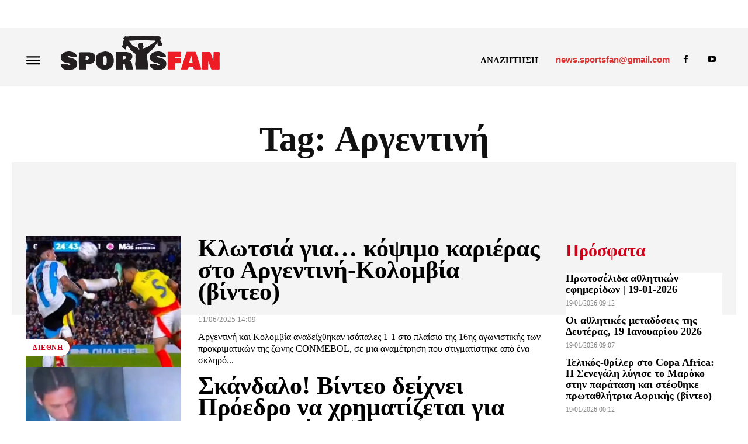

--- FILE ---
content_type: text/html; charset=UTF-8
request_url: https://sportsfan.gr/tag/%CE%B1%CF%81%CE%B3%CE%B5%CE%BD%CF%84%CE%B9%CE%BD%CE%AE/
body_size: 59037
content:
<!doctype html ><html lang="el"><head><script data-no-optimize="1">var litespeed_docref=sessionStorage.getItem("litespeed_docref");litespeed_docref&&(Object.defineProperty(document,"referrer",{get:function(){return litespeed_docref}}),sessionStorage.removeItem("litespeed_docref"));</script> <meta charset="UTF-8" /><title>Αργεντινή Αρχεία - SPORTSFAN</title><meta name="viewport" content="width=device-width, initial-scale=1.0"><link rel="pingback" href="https://sportsfan.gr/xmlrpc.php" /><meta name='robots' content='index, follow, max-image-preview:large, max-snippet:-1, max-video-preview:-1' /> <script data-no-defer="1" data-ezscrex="false" data-cfasync="false" data-pagespeed-no-defer data-cookieconsent="ignore">var ctPublicFunctions = {"_ajax_nonce":"abf603a40b","_rest_nonce":"fe3f371253","_ajax_url":"\/wp-admin\/admin-ajax.php","_rest_url":"https:\/\/sportsfan.gr\/wp-json\/","data__cookies_type":"none","data__ajax_type":"rest","data__bot_detector_enabled":0,"data__frontend_data_log_enabled":1,"cookiePrefix":"","wprocket_detected":false,"host_url":"sportsfan.gr","text__ee_click_to_select":"Click to select the whole data","text__ee_original_email":"The complete one is","text__ee_got_it":"Got it","text__ee_blocked":"Blocked","text__ee_cannot_connect":"Cannot connect","text__ee_cannot_decode":"Can not decode email. Unknown reason","text__ee_email_decoder":"CleanTalk email decoder","text__ee_wait_for_decoding":"The magic is on the way!","text__ee_decoding_process":"Please wait a few seconds while we decode the contact data."}</script> <script data-no-defer="1" data-ezscrex="false" data-cfasync="false" data-pagespeed-no-defer data-cookieconsent="ignore">var ctPublic = {"_ajax_nonce":"abf603a40b","settings__forms__check_internal":"0","settings__forms__check_external":"0","settings__forms__force_protection":0,"settings__forms__search_test":"1","settings__data__bot_detector_enabled":0,"settings__sfw__anti_crawler":0,"blog_home":"https:\/\/sportsfan.gr\/","pixel__setting":"3","pixel__enabled":true,"pixel__url":"https:\/\/moderate4-v4.cleantalk.org\/pixel\/0a200d2a63fb2c8b4ef661d7f53a2443.gif","data__email_check_before_post":"1","data__email_check_exist_post":0,"data__cookies_type":"none","data__key_is_ok":true,"data__visible_fields_required":true,"wl_brandname":"Anti-Spam by CleanTalk","wl_brandname_short":"CleanTalk","ct_checkjs_key":"eabc68be6432ab070ee72c656f2c1f90011d0527f0bd853f5d5a53f811825f31","emailEncoderPassKey":"4c8cbbe795eeb4f3e5cbaf77d30d3438","bot_detector_forms_excluded":"W10=","advancedCacheExists":false,"varnishCacheExists":false,"wc_ajax_add_to_cart":false}</script> <link rel="icon" type="image/png" href="https://sportsfan.b-cdn.net/wp-content/uploads/2022/07/sf.png"><meta property="og:title" content="SPORTSFAN"/><meta property="og:description" content="Αθλητική ενημέρωση μόνο για fan-ατικούς!"/><meta property="og:image" content="https://sportsfan.b-cdn.net/wp-content/uploads/2025/06/KLOTSIA-ENZO.jpg"/><meta property="og:image:width" content="750" /><meta property="og:image:height" content="392" /><meta property="og:type" content="article"/><meta property="og:article:published_time" content="2025-06-11 14:09:00"/><meta property="og:article:modified_time" content="2025-06-11 14:09:02"/><meta property="og:article:tag" content="Αργεντινή"/><meta property="og:article:tag" content="Έντσο Φερνάντες"/><meta property="og:article:tag" content="Κολομβία"/><meta property="og:locale" content="el"/><meta name="twitter:card" content="summary"><meta name="twitter:title" content="SPORTSFAN"/><meta name="twitter:description" content="Αθλητική ενημέρωση μόνο για fan-ατικούς!"/><meta name="twitter:image" content="https://sportsfan.b-cdn.net/wp-content/uploads/2025/06/KLOTSIA-ENZO.jpg"/><link rel="canonical" href="https://sportsfan.gr/tag/αργεντινή/" /><link rel="next" href="https://sportsfan.gr/tag/%ce%b1%cf%81%ce%b3%ce%b5%ce%bd%cf%84%ce%b9%ce%bd%ce%ae/page/2/" /><meta property="og:url" content="https://sportsfan.gr/tag/αργεντινή/" /><meta property="og:site_name" content="SPORTSFAN" /><meta property="og:image" content="https://sportsfan.b-cdn.net/wp-content/uploads/2022/09/cover-page.jpg" /><meta property="og:image:width" content="1920" /><meta property="og:image:height" content="849" /><meta property="og:image:type" content="image/jpeg" /> <script type="application/ld+json" class="yoast-schema-graph">{"@context":"https://schema.org","@graph":[{"@type":"CollectionPage","@id":"https://sportsfan.gr/tag/%ce%b1%cf%81%ce%b3%ce%b5%ce%bd%cf%84%ce%b9%ce%bd%ce%ae/","url":"https://sportsfan.gr/tag/%ce%b1%cf%81%ce%b3%ce%b5%ce%bd%cf%84%ce%b9%ce%bd%ce%ae/","name":"Αργεντινή Αρχεία - SPORTSFAN","isPartOf":{"@id":"https://sportsfan.gr/#website"},"primaryImageOfPage":{"@id":"https://sportsfan.gr/tag/%ce%b1%cf%81%ce%b3%ce%b5%ce%bd%cf%84%ce%b9%ce%bd%ce%ae/#primaryimage"},"image":{"@id":"https://sportsfan.gr/tag/%ce%b1%cf%81%ce%b3%ce%b5%ce%bd%cf%84%ce%b9%ce%bd%ce%ae/#primaryimage"},"thumbnailUrl":"https://sportsfan.b-cdn.net/wp-content/uploads/2025/06/KLOTSIA-ENZO.jpg","breadcrumb":{"@id":"https://sportsfan.gr/tag/%ce%b1%cf%81%ce%b3%ce%b5%ce%bd%cf%84%ce%b9%ce%bd%ce%ae/#breadcrumb"},"inLanguage":"el"},{"@type":"ImageObject","inLanguage":"el","@id":"https://sportsfan.gr/tag/%ce%b1%cf%81%ce%b3%ce%b5%ce%bd%cf%84%ce%b9%ce%bd%ce%ae/#primaryimage","url":"https://sportsfan.b-cdn.net/wp-content/uploads/2025/06/KLOTSIA-ENZO.jpg","contentUrl":"https://sportsfan.b-cdn.net/wp-content/uploads/2025/06/KLOTSIA-ENZO.jpg","width":750,"height":392},{"@type":"BreadcrumbList","@id":"https://sportsfan.gr/tag/%ce%b1%cf%81%ce%b3%ce%b5%ce%bd%cf%84%ce%b9%ce%bd%ce%ae/#breadcrumb","itemListElement":[{"@type":"ListItem","position":1,"name":"Αρχική","item":"https://sportsfan.gr/"},{"@type":"ListItem","position":2,"name":"Αργεντινή"}]},{"@type":"WebSite","@id":"https://sportsfan.gr/#website","url":"https://sportsfan.gr/","name":"SPORTSFAN","description":"Μόνο για fan-ατικούς!","publisher":{"@id":"https://sportsfan.gr/#organization"},"potentialAction":[{"@type":"SearchAction","target":{"@type":"EntryPoint","urlTemplate":"https://sportsfan.gr/?s={search_term_string}"},"query-input":{"@type":"PropertyValueSpecification","valueRequired":true,"valueName":"search_term_string"}}],"inLanguage":"el"},{"@type":"Organization","@id":"https://sportsfan.gr/#organization","name":"SPORTSFAN","url":"https://sportsfan.gr/","logo":{"@type":"ImageObject","inLanguage":"el","@id":"https://sportsfan.gr/#/schema/logo/image/","url":"https://sportsfan.b-cdn.net/wp-content/uploads/2022/07/sportsfan-logo.png","contentUrl":"https://sportsfan.b-cdn.net/wp-content/uploads/2022/07/sportsfan-logo.png","width":536,"height":135,"caption":"SPORTSFAN"},"image":{"@id":"https://sportsfan.gr/#/schema/logo/image/"},"sameAs":["https://www.facebook.com/sportsfan.gr"]}]}</script> <link rel='dns-prefetch' href='//www.googletagmanager.com' /><link rel='dns-prefetch' href='//fonts.googleapis.com' /><link rel='dns-prefetch' href='//pagead2.googlesyndication.com' /><link rel='preconnect' href='https://sportsfan.b-cdn.net' /><link rel="alternate" type="application/rss+xml" title="Ροή RSS &raquo; SPORTSFAN" href="https://sportsfan.gr/feed/" /><link rel="alternate" type="application/rss+xml" title="Ροή Σχολίων &raquo; SPORTSFAN" href="https://sportsfan.gr/comments/feed/" /><link rel="alternate" type="application/rss+xml" title="Ετικέτα ροής SPORTSFAN &raquo; Αργεντινή" href="https://sportsfan.gr/tag/%ce%b1%cf%81%ce%b3%ce%b5%ce%bd%cf%84%ce%b9%ce%bd%ce%ae/feed/" /><style id='wp-img-auto-sizes-contain-inline-css' type='text/css'>img:is([sizes=auto i],[sizes^="auto," i]){contain-intrinsic-size:3000px 1500px}
/*# sourceURL=wp-img-auto-sizes-contain-inline-css */</style><link data-optimized="2" rel="stylesheet" href="https://sportsfan.gr/wp-content/litespeed/css/d74109d293495f9e5cecb06c0006f854.css?ver=f8272" /><style id='classic-theme-styles-inline-css' type='text/css'>/*! This file is auto-generated */
.wp-block-button__link{color:#fff;background-color:#32373c;border-radius:9999px;box-shadow:none;text-decoration:none;padding:calc(.667em + 2px) calc(1.333em + 2px);font-size:1.125em}.wp-block-file__button{background:#32373c;color:#fff;text-decoration:none}
/*# sourceURL=/wp-includes/css/classic-themes.min.css */</style><link rel='stylesheet' id='td-theme-css' href='https://sportsfan.b-cdn.net/wp-content/themes/Newspaper/style.css' type='text/css' media='all' /><style id='td-theme-inline-css' type='text/css'>@media (max-width:767px){.td-header-desktop-wrap{display:none}}@media (min-width:767px){.td-header-mobile-wrap{display:none}}</style> <script id="qc-choice-js-extra" type="litespeed/javascript">var choice_cmp_config={"utid":"7aWVJp7bMphv2","ccpa":"auto","datalayer":"true"}</script> <script type="litespeed/javascript" data-src="https://sportsfan.b-cdn.net/wp-includes/js/jquery/jquery.min.js" id="jquery-core-js"></script> <script type="litespeed/javascript" data-src="https://sportsfan.b-cdn.net/wp-includes/js/jquery/jquery-migrate.min.js" id="jquery-migrate-js"></script> 
 <script type="litespeed/javascript" data-src="https://www.googletagmanager.com/gtag/js?id=GT-K52TGZ" id="google_gtagjs-js"></script> <script id="google_gtagjs-js-after" type="litespeed/javascript">window.dataLayer=window.dataLayer||[];function gtag(){dataLayer.push(arguments)}
gtag("set","linker",{"domains":["sportsfan.gr"]});gtag("js",new Date());gtag("set","developer_id.dZTNiMT",!0);gtag("config","GT-K52TGZ")</script> <link rel="https://api.w.org/" href="https://sportsfan.gr/wp-json/" /><link rel="alternate" title="JSON" type="application/json" href="https://sportsfan.gr/wp-json/wp/v2/tags/1256" /><link rel="EditURI" type="application/rsd+xml" title="RSD" href="https://sportsfan.gr/xmlrpc.php?rsd" /><meta name="generator" content="WordPress 6.9" /><meta name="generator" content="Site Kit by Google 1.165.0" /> <script async=true type="litespeed/javascript">(function(){var host='sportsfan.gr';var element=document.createElement('script');var firstScript=document.getElementsByTagName('script')[0];var url='https://cmp.inmobi.com'.concat('/choice/','7aWVJp7bMphv2','/',host,'/choice.js?tag_version=V3');var uspTries=0;var uspTriesLimit=3;element.async=!0;element.type='text/javascript';element.src=url;firstScript.parentNode.insertBefore(element,firstScript);function makeStub(){var TCF_LOCATOR_NAME='__tcfapiLocator';var queue=[];var win=window;var cmpFrame;function addFrame(){var doc=win.document;var otherCMP=!!(win.frames[TCF_LOCATOR_NAME]);if(!otherCMP){if(doc.body){var iframe=doc.createElement('iframe');iframe.style.cssText='display:none';iframe.name=TCF_LOCATOR_NAME;doc.body.appendChild(iframe)}else{setTimeout(addFrame,5)}}
return!otherCMP}
function tcfAPIHandler(){var gdprApplies;var args=arguments;if(!args.length){return queue}else if(args[0]==='setGdprApplies'){if(args.length>3&&args[2]===2&&typeof args[3]==='boolean'){gdprApplies=args[3];if(typeof args[2]==='function'){args[2]('set',!0)}}}else if(args[0]==='ping'){var retr={gdprApplies:gdprApplies,cmpLoaded:!1,cmpStatus:'stub'};if(typeof args[2]==='function'){args[2](retr)}}else{if(args[0]==='init'&&typeof args[3]==='object'){args[3]=Object.assign(args[3],{tag_version:'V3'})}
queue.push(args)}}
function postMessageEventHandler(event){var msgIsString=typeof event.data==='string';var json={};try{if(msgIsString){json=JSON.parse(event.data)}else{json=event.data}}catch(ignore){}
var payload=json.__tcfapiCall;if(payload){window.__tcfapi(payload.command,payload.version,function(retValue,success){var returnMsg={__tcfapiReturn:{returnValue:retValue,success:success,callId:payload.callId}};if(msgIsString){returnMsg=JSON.stringify(returnMsg)}
if(event&&event.source&&event.source.postMessage){event.source.postMessage(returnMsg,'*')}},payload.parameter)}}
while(win){try{if(win.frames[TCF_LOCATOR_NAME]){cmpFrame=win;break}}catch(ignore){}
if(win===window.top){break}
win=win.parent}
if(!cmpFrame){addFrame();win.__tcfapi=tcfAPIHandler;win.addEventListener('message',postMessageEventHandler,!1)}};makeStub();function makeGppStub(){const CMP_ID=10;const SUPPORTED_APIS=['2:tcfeuv2','6:uspv1','7:usnatv1','8:usca','9:usvav1','10:uscov1','11:usutv1','12:usctv1'];window.__gpp_addFrame=function(n){if(!window.frames[n]){if(document.body){var i=document.createElement("iframe");i.style.cssText="display:none";i.name=n;document.body.appendChild(i)}else{window.setTimeout(window.__gpp_addFrame,10,n)}}};window.__gpp_stub=function(){var b=arguments;__gpp.queue=__gpp.queue||[];__gpp.events=__gpp.events||[];if(!b.length||(b.length==1&&b[0]=="queue")){return __gpp.queue}
if(b.length==1&&b[0]=="events"){return __gpp.events}
var cmd=b[0];var clb=b.length>1?b[1]:null;var par=b.length>2?b[2]:null;if(cmd==="ping"){clb({gppVersion:"1.1",cmpStatus:"stub",cmpDisplayStatus:"hidden",signalStatus:"not ready",supportedAPIs:SUPPORTED_APIS,cmpId:CMP_ID,sectionList:[],applicableSections:[-1],gppString:"",parsedSections:{},},!0)}else if(cmd==="addEventListener"){if(!("lastId" in __gpp)){__gpp.lastId=0}
__gpp.lastId++;var lnr=__gpp.lastId;__gpp.events.push({id:lnr,callback:clb,parameter:par,});clb({eventName:"listenerRegistered",listenerId:lnr,data:!0,pingData:{gppVersion:"1.1",cmpStatus:"stub",cmpDisplayStatus:"hidden",signalStatus:"not ready",supportedAPIs:SUPPORTED_APIS,cmpId:CMP_ID,sectionList:[],applicableSections:[-1],gppString:"",parsedSections:{},},},!0)}else if(cmd==="removeEventListener"){var success=!1;for(var i=0;i<__gpp.events.length;i++){if(__gpp.events[i].id==par){__gpp.events.splice(i,1);success=!0;break}}
clb({eventName:"listenerRemoved",listenerId:par,data:success,pingData:{gppVersion:"1.1",cmpStatus:"stub",cmpDisplayStatus:"hidden",signalStatus:"not ready",supportedAPIs:SUPPORTED_APIS,cmpId:CMP_ID,sectionList:[],applicableSections:[-1],gppString:"",parsedSections:{},},},!0)}else if(cmd==="hasSection"){clb(!1,!0)}else if(cmd==="getSection"||cmd==="getField"){clb(null,!0)}else{__gpp.queue.push([].slice.apply(b))}};window.__gpp_msghandler=function(event){var msgIsString=typeof event.data==="string";try{var json=msgIsString?JSON.parse(event.data):event.data}catch(e){var json=null}
if(typeof json==="object"&&json!==null&&"__gppCall" in json){var i=json.__gppCall;window.__gpp(i.command,function(retValue,success){var returnMsg={__gppReturn:{returnValue:retValue,success:success,callId:i.callId,},};event.source.postMessage(msgIsString?JSON.stringify(returnMsg):returnMsg,"*")},"parameter" in i?i.parameter:null,"version" in i?i.version:"1.1")}};if(!("__gpp" in window)||typeof window.__gpp!=="function"){window.__gpp=window.__gpp_stub;window.addEventListener("message",window.__gpp_msghandler,!1);window.__gpp_addFrame("__gppLocator")}};makeGppStub();var uspStubFunction=function(){var arg=arguments;if(typeof window.__uspapi!==uspStubFunction){setTimeout(function(){if(typeof window.__uspapi!=='undefined'){window.__uspapi.apply(window.__uspapi,arg)}},500)}};var checkIfUspIsReady=function(){uspTries++;if(window.__uspapi===uspStubFunction&&uspTries<uspTriesLimit){console.warn('USP is not accessible')}else{clearInterval(uspInterval)}};if(typeof window.__uspapi==='undefined'){window.__uspapi=uspStubFunction;var uspInterval=setInterval(checkIfUspIsReady,6000)}})()</script>  <script type="litespeed/javascript">window.tdb_global_vars={"wpRestUrl":"https:\/\/sportsfan.gr\/wp-json\/","permalinkStructure":"\/%category%\/%postname%\/"};window.tdb_p_autoload_vars={"isAjax":!1,"isAdminBarShowing":!1}</script> <style id="tdb-global-colors">:root{--center-demo-1:#D0021B;--center-demo-2:#B10202;--accent-color:#fff}</style><style id="tdb-global-fonts">:root{--global-font-1:Ubuntu Condensed;}</style><meta name="google-adsense-platform-account" content="ca-host-pub-2644536267352236"><meta name="google-adsense-platform-domain" content="sitekit.withgoogle.com"> <script type="litespeed/javascript">(function(w,d,s,l,i){w[l]=w[l]||[];w[l].push({'gtm.start':new Date().getTime(),event:'gtm.js'});var f=d.getElementsByTagName(s)[0],j=d.createElement(s),dl=l!='dataLayer'?'&l='+l:'';j.async=!0;j.src='https://www.googletagmanager.com/gtm.js?id='+i+dl;f.parentNode.insertBefore(j,f)})(window,document,'script','dataLayer','GTM-NDFX33X')</script>  <script type="litespeed/javascript" data-src="https://pagead2.googlesyndication.com/pagead/js/adsbygoogle.js?client=ca-pub-6162749698793734&amp;host=ca-host-pub-2644536267352236" crossorigin="anonymous"></script>  <script id="td-generated-header-js" type="litespeed/javascript">var tdBlocksArray=[];function tdBlock(){this.id='';this.block_type=1;this.atts='';this.td_column_number='';this.td_current_page=1;this.post_count=0;this.found_posts=0;this.max_num_pages=0;this.td_filter_value='';this.is_ajax_running=!1;this.td_user_action='';this.header_color='';this.ajax_pagination_infinite_stop=''}(function(){var htmlTag=document.getElementsByTagName("html")[0];if(navigator.userAgent.indexOf("MSIE 10.0")>-1){htmlTag.className+=' ie10'}
if(!!navigator.userAgent.match(/Trident.*rv\:11\./)){htmlTag.className+=' ie11'}
if(navigator.userAgent.indexOf("Edge")>-1){htmlTag.className+=' ieEdge'}
if(/(iPad|iPhone|iPod)/g.test(navigator.userAgent)){htmlTag.className+=' td-md-is-ios'}
var user_agent=navigator.userAgent.toLowerCase();if(user_agent.indexOf("android")>-1){htmlTag.className+=' td-md-is-android'}
if(-1!==navigator.userAgent.indexOf('Mac OS X')){htmlTag.className+=' td-md-is-os-x'}
if(/chrom(e|ium)/.test(navigator.userAgent.toLowerCase())){htmlTag.className+=' td-md-is-chrome'}
if(-1!==navigator.userAgent.indexOf('Firefox')){htmlTag.className+=' td-md-is-firefox'}
if(-1!==navigator.userAgent.indexOf('Safari')&&-1===navigator.userAgent.indexOf('Chrome')){htmlTag.className+=' td-md-is-safari'}
if(-1!==navigator.userAgent.indexOf('IEMobile')){htmlTag.className+=' td-md-is-iemobile'}})();var tdLocalCache={};(function(){"use strict";tdLocalCache={data:{},remove:function(resource_id){delete tdLocalCache.data[resource_id]},exist:function(resource_id){return tdLocalCache.data.hasOwnProperty(resource_id)&&tdLocalCache.data[resource_id]!==null},get:function(resource_id){return tdLocalCache.data[resource_id]},set:function(resource_id,cachedData){tdLocalCache.remove(resource_id);tdLocalCache.data[resource_id]=cachedData}}})();var td_viewport_interval_list=[{"limitBottom":767,"sidebarWidth":228},{"limitBottom":1018,"sidebarWidth":300},{"limitBottom":1140,"sidebarWidth":324}];var tdc_is_installed="yes";var tdc_domain_active=!1;var td_ajax_url="https:\/\/sportsfan.gr\/wp-admin\/admin-ajax.php?td_theme_name=Newspaper&v=12.7.2";var td_get_template_directory_uri="https:\/\/sportsfan.gr\/wp-content\/plugins\/td-composer\/legacy\/common";var tds_snap_menu="";var tds_logo_on_sticky="";var tds_header_style="";var td_please_wait="\u03a0\u03b1\u03c1\u03b1\u03ba\u03b1\u03bb\u03bf\u03cd\u03bc\u03b5 \u03c0\u03b5\u03c1\u03b9\u03bc\u03ad\u03bd\u03b5\u03c4\u03b5...";var td_email_user_pass_incorrect="\u03a7\u03c1\u03ae\u03c3\u03c4\u03b7\u03c2 \u03ae \u03ba\u03c9\u03b4\u03b9\u03ba\u03cc\u03c2 \u03bb\u03b1\u03bd\u03b8\u03b1\u03c3\u03bc\u03ad\u03bd\u03bf\u03c2!";var td_email_user_incorrect="Email \u03ae \u03cc\u03bd\u03bf\u03bc\u03b1 \u03c7\u03c1\u03ae\u03c3\u03c4\u03b7 \u03bb\u03b1\u03bd\u03b8\u03b1\u03c3\u03bc\u03ad\u03bd\u03bf!";var td_email_incorrect="Email \u03bb\u03b1\u03bd\u03b8\u03b1\u03c3\u03bc\u03ad\u03bd\u03bf!";var td_user_incorrect="Username incorrect!";var td_email_user_empty="Email or username empty!";var td_pass_empty="Pass empty!";var td_pass_pattern_incorrect="Invalid Pass Pattern!";var td_retype_pass_incorrect="Retyped Pass incorrect!";var tds_more_articles_on_post_enable="";var tds_more_articles_on_post_time_to_wait="";var tds_more_articles_on_post_pages_distance_from_top=0;var tds_captcha="";var tds_theme_color_site_wide="#dd3333";var tds_smart_sidebar="";var tdThemeName="Newspaper";var tdThemeNameWl="Newspaper";var td_magnific_popup_translation_tPrev="\u03a0\u03c1\u03bf\u03b7\u03b3\u03bf\u03cd\u03bc\u03b5\u03bd\u03bf (\u039a\u03bf\u03c5\u03bc\u03c0\u03af \u03b1\u03c1\u03b9\u03c3\u03c4\u03b5\u03c1\u03bf\u03cd \u03b2\u03ad\u03bb\u03bf\u03c5\u03c2)";var td_magnific_popup_translation_tNext="\u0395\u03c0\u03cc\u03bc\u03b5\u03bd\u03bf (\u039a\u03bf\u03c5\u03bc\u03c0\u03af \u03b4\u03b5\u03be\u03b9\u03bf\u03cd \u03b2\u03ad\u03bb\u03bf\u03c5\u03c2)";var td_magnific_popup_translation_tCounter="%curr% \u03b1\u03c0\u03cc %total%";var td_magnific_popup_translation_ajax_tError="\u03a4\u03bf \u03c0\u03b5\u03c1\u03b9\u03b5\u03c7\u03cc\u03bc\u03b5\u03bd\u03bf \u03b1\u03c0\u03cc %url% \u03b4\u03b5\u03bd \u03ae\u03c4\u03b1\u03bd \u03b4\u03c5\u03bd\u03b1\u03c4\u03cc \u03bd\u03b1 \u03c6\u03bf\u03c1\u03c4\u03c9\u03b8\u03b5\u03af.";var td_magnific_popup_translation_image_tError="\u0397 \u03b5\u03b9\u03ba\u03cc\u03bd\u03b1 #%curr% \u03b4\u03b5\u03bd \u03ae\u03c4\u03b1\u03bd \u03b4\u03c5\u03bd\u03b1\u03c4\u03cc \u03bd\u03b1 \u03c6\u03bf\u03c1\u03c4\u03c9\u03b8\u03b5\u03af.";var tdBlockNonce="e91f998be3";var tdMobileMenu="enabled";var tdMobileSearch="enabled";var tdDateNamesI18n={"month_names":["\u0399\u03b1\u03bd\u03bf\u03c5\u03ac\u03c1\u03b9\u03bf\u03c2","\u03a6\u03b5\u03b2\u03c1\u03bf\u03c5\u03ac\u03c1\u03b9\u03bf\u03c2","\u039c\u03ac\u03c1\u03c4\u03b9\u03bf\u03c2","\u0391\u03c0\u03c1\u03af\u03bb\u03b9\u03bf\u03c2","\u039c\u03ac\u03b9\u03bf\u03c2","\u0399\u03bf\u03cd\u03bd\u03b9\u03bf\u03c2","\u0399\u03bf\u03cd\u03bb\u03b9\u03bf\u03c2","\u0391\u03cd\u03b3\u03bf\u03c5\u03c3\u03c4\u03bf\u03c2","\u03a3\u03b5\u03c0\u03c4\u03ad\u03bc\u03b2\u03c1\u03b9\u03bf\u03c2","\u039f\u03ba\u03c4\u03ce\u03b2\u03c1\u03b9\u03bf\u03c2","\u039d\u03bf\u03ad\u03bc\u03b2\u03c1\u03b9\u03bf\u03c2","\u0394\u03b5\u03ba\u03ad\u03bc\u03b2\u03c1\u03b9\u03bf\u03c2"],"month_names_short":["\u0399\u03b1\u03bd","\u03a6\u03b5\u03b2","\u039c\u03b1\u03c1","\u0391\u03c0\u03c1","\u039c\u03ac\u03b9","\u0399\u03bf\u03cd\u03bd","\u0399\u03bf\u03cd\u03bb","\u0391\u03c5\u03b3","\u03a3\u03b5\u03c0","\u039f\u03ba\u03c4","\u039d\u03bf\u03ad","\u0394\u03b5\u03ba"],"day_names":["\u039a\u03c5\u03c1\u03b9\u03b1\u03ba\u03ae","\u0394\u03b5\u03c5\u03c4\u03ad\u03c1\u03b1","\u03a4\u03c1\u03af\u03c4\u03b7","\u03a4\u03b5\u03c4\u03ac\u03c1\u03c4\u03b7","\u03a0\u03ad\u03bc\u03c0\u03c4\u03b7","\u03a0\u03b1\u03c1\u03b1\u03c3\u03ba\u03b5\u03c5\u03ae","\u03a3\u03ac\u03b2\u03b2\u03b1\u03c4\u03bf"],"day_names_short":["\u039a\u03c5","\u0394\u03b5","\u03a4\u03c1","\u03a4\u03b5","\u03a0\u03b5","\u03a0\u03b1","\u03a3\u03b1"]};var tdb_modal_confirm="\u03b1\u03c0\u03bf\u03b8\u03b7\u03ba\u03b5\u03cd\u03c3\u03b5\u03c4\u03b5";var tdb_modal_cancel="\u039c\u03b1\u03c4\u03b1\u03af\u03c9\u03c3\u03b7";var tdb_modal_confirm_alt="\u039d\u03b1\u03af";var tdb_modal_cancel_alt="\u03cc\u03c7\u03b9";var td_deploy_mode="deploy";var td_ad_background_click_link="";var td_ad_background_click_target=""</script> <style>:root{--td_excl_label:'ΑΠΟΚΛΕΙΣΤΙΚΌΣ';--td_theme_color:#dd3333;--td_slider_text:rgba(221,51,51,0.7);--td_mobile_gradient_one_mob:rgba(0,0,0,0.8);--td_mobile_gradient_two_mob:rgba(0,0,0,0.9);--td_mobile_text_active_color:#11b494;--td_login_hover_background:#11b494;--td_login_hover_color:#ffffff;--td_login_gradient_one:rgba(0,0,0,0.8);--td_login_gradient_two:rgba(0,0,0,0.9)}</style><link rel="icon" href="https://sportsfan.b-cdn.net/wp-content/uploads/2022/07/sf.png" sizes="32x32" /><link rel="icon" href="https://sportsfan.b-cdn.net/wp-content/uploads/2022/07/sf.png" sizes="192x192" /><link rel="apple-touch-icon" href="https://sportsfan.b-cdn.net/wp-content/uploads/2022/07/sf.png" /><meta name="msapplication-TileImage" content="https://sportsfan.b-cdn.net/wp-content/uploads/2022/07/sf.png" /><style>.tdm-btn-style1{background-color:#dd3333}.tdm-btn-style2:before{border-color:#dd3333}.tdm-btn-style2{color:#dd3333}.tdm-btn-style3{-webkit-box-shadow:0 2px 16px #dd3333;-moz-box-shadow:0 2px 16px #dd3333;box-shadow:0 2px 16px #dd3333}.tdm-btn-style3:hover{-webkit-box-shadow:0 4px 26px #dd3333;-moz-box-shadow:0 4px 26px #dd3333;box-shadow:0 4px 26px #dd3333}</style><style id="tdw-css-placeholder"></style><style id='global-styles-inline-css' type='text/css'>:root{--wp--preset--aspect-ratio--square: 1;--wp--preset--aspect-ratio--4-3: 4/3;--wp--preset--aspect-ratio--3-4: 3/4;--wp--preset--aspect-ratio--3-2: 3/2;--wp--preset--aspect-ratio--2-3: 2/3;--wp--preset--aspect-ratio--16-9: 16/9;--wp--preset--aspect-ratio--9-16: 9/16;--wp--preset--color--black: #000000;--wp--preset--color--cyan-bluish-gray: #abb8c3;--wp--preset--color--white: #ffffff;--wp--preset--color--pale-pink: #f78da7;--wp--preset--color--vivid-red: #cf2e2e;--wp--preset--color--luminous-vivid-orange: #ff6900;--wp--preset--color--luminous-vivid-amber: #fcb900;--wp--preset--color--light-green-cyan: #7bdcb5;--wp--preset--color--vivid-green-cyan: #00d084;--wp--preset--color--pale-cyan-blue: #8ed1fc;--wp--preset--color--vivid-cyan-blue: #0693e3;--wp--preset--color--vivid-purple: #9b51e0;--wp--preset--gradient--vivid-cyan-blue-to-vivid-purple: linear-gradient(135deg,rgb(6,147,227) 0%,rgb(155,81,224) 100%);--wp--preset--gradient--light-green-cyan-to-vivid-green-cyan: linear-gradient(135deg,rgb(122,220,180) 0%,rgb(0,208,130) 100%);--wp--preset--gradient--luminous-vivid-amber-to-luminous-vivid-orange: linear-gradient(135deg,rgb(252,185,0) 0%,rgb(255,105,0) 100%);--wp--preset--gradient--luminous-vivid-orange-to-vivid-red: linear-gradient(135deg,rgb(255,105,0) 0%,rgb(207,46,46) 100%);--wp--preset--gradient--very-light-gray-to-cyan-bluish-gray: linear-gradient(135deg,rgb(238,238,238) 0%,rgb(169,184,195) 100%);--wp--preset--gradient--cool-to-warm-spectrum: linear-gradient(135deg,rgb(74,234,220) 0%,rgb(151,120,209) 20%,rgb(207,42,186) 40%,rgb(238,44,130) 60%,rgb(251,105,98) 80%,rgb(254,248,76) 100%);--wp--preset--gradient--blush-light-purple: linear-gradient(135deg,rgb(255,206,236) 0%,rgb(152,150,240) 100%);--wp--preset--gradient--blush-bordeaux: linear-gradient(135deg,rgb(254,205,165) 0%,rgb(254,45,45) 50%,rgb(107,0,62) 100%);--wp--preset--gradient--luminous-dusk: linear-gradient(135deg,rgb(255,203,112) 0%,rgb(199,81,192) 50%,rgb(65,88,208) 100%);--wp--preset--gradient--pale-ocean: linear-gradient(135deg,rgb(255,245,203) 0%,rgb(182,227,212) 50%,rgb(51,167,181) 100%);--wp--preset--gradient--electric-grass: linear-gradient(135deg,rgb(202,248,128) 0%,rgb(113,206,126) 100%);--wp--preset--gradient--midnight: linear-gradient(135deg,rgb(2,3,129) 0%,rgb(40,116,252) 100%);--wp--preset--font-size--small: 11px;--wp--preset--font-size--medium: 20px;--wp--preset--font-size--large: 32px;--wp--preset--font-size--x-large: 42px;--wp--preset--font-size--regular: 15px;--wp--preset--font-size--larger: 50px;--wp--preset--spacing--20: 0.44rem;--wp--preset--spacing--30: 0.67rem;--wp--preset--spacing--40: 1rem;--wp--preset--spacing--50: 1.5rem;--wp--preset--spacing--60: 2.25rem;--wp--preset--spacing--70: 3.38rem;--wp--preset--spacing--80: 5.06rem;--wp--preset--shadow--natural: 6px 6px 9px rgba(0, 0, 0, 0.2);--wp--preset--shadow--deep: 12px 12px 50px rgba(0, 0, 0, 0.4);--wp--preset--shadow--sharp: 6px 6px 0px rgba(0, 0, 0, 0.2);--wp--preset--shadow--outlined: 6px 6px 0px -3px rgb(255, 255, 255), 6px 6px rgb(0, 0, 0);--wp--preset--shadow--crisp: 6px 6px 0px rgb(0, 0, 0);}:where(.is-layout-flex){gap: 0.5em;}:where(.is-layout-grid){gap: 0.5em;}body .is-layout-flex{display: flex;}.is-layout-flex{flex-wrap: wrap;align-items: center;}.is-layout-flex > :is(*, div){margin: 0;}body .is-layout-grid{display: grid;}.is-layout-grid > :is(*, div){margin: 0;}:where(.wp-block-columns.is-layout-flex){gap: 2em;}:where(.wp-block-columns.is-layout-grid){gap: 2em;}:where(.wp-block-post-template.is-layout-flex){gap: 1.25em;}:where(.wp-block-post-template.is-layout-grid){gap: 1.25em;}.has-black-color{color: var(--wp--preset--color--black) !important;}.has-cyan-bluish-gray-color{color: var(--wp--preset--color--cyan-bluish-gray) !important;}.has-white-color{color: var(--wp--preset--color--white) !important;}.has-pale-pink-color{color: var(--wp--preset--color--pale-pink) !important;}.has-vivid-red-color{color: var(--wp--preset--color--vivid-red) !important;}.has-luminous-vivid-orange-color{color: var(--wp--preset--color--luminous-vivid-orange) !important;}.has-luminous-vivid-amber-color{color: var(--wp--preset--color--luminous-vivid-amber) !important;}.has-light-green-cyan-color{color: var(--wp--preset--color--light-green-cyan) !important;}.has-vivid-green-cyan-color{color: var(--wp--preset--color--vivid-green-cyan) !important;}.has-pale-cyan-blue-color{color: var(--wp--preset--color--pale-cyan-blue) !important;}.has-vivid-cyan-blue-color{color: var(--wp--preset--color--vivid-cyan-blue) !important;}.has-vivid-purple-color{color: var(--wp--preset--color--vivid-purple) !important;}.has-black-background-color{background-color: var(--wp--preset--color--black) !important;}.has-cyan-bluish-gray-background-color{background-color: var(--wp--preset--color--cyan-bluish-gray) !important;}.has-white-background-color{background-color: var(--wp--preset--color--white) !important;}.has-pale-pink-background-color{background-color: var(--wp--preset--color--pale-pink) !important;}.has-vivid-red-background-color{background-color: var(--wp--preset--color--vivid-red) !important;}.has-luminous-vivid-orange-background-color{background-color: var(--wp--preset--color--luminous-vivid-orange) !important;}.has-luminous-vivid-amber-background-color{background-color: var(--wp--preset--color--luminous-vivid-amber) !important;}.has-light-green-cyan-background-color{background-color: var(--wp--preset--color--light-green-cyan) !important;}.has-vivid-green-cyan-background-color{background-color: var(--wp--preset--color--vivid-green-cyan) !important;}.has-pale-cyan-blue-background-color{background-color: var(--wp--preset--color--pale-cyan-blue) !important;}.has-vivid-cyan-blue-background-color{background-color: var(--wp--preset--color--vivid-cyan-blue) !important;}.has-vivid-purple-background-color{background-color: var(--wp--preset--color--vivid-purple) !important;}.has-black-border-color{border-color: var(--wp--preset--color--black) !important;}.has-cyan-bluish-gray-border-color{border-color: var(--wp--preset--color--cyan-bluish-gray) !important;}.has-white-border-color{border-color: var(--wp--preset--color--white) !important;}.has-pale-pink-border-color{border-color: var(--wp--preset--color--pale-pink) !important;}.has-vivid-red-border-color{border-color: var(--wp--preset--color--vivid-red) !important;}.has-luminous-vivid-orange-border-color{border-color: var(--wp--preset--color--luminous-vivid-orange) !important;}.has-luminous-vivid-amber-border-color{border-color: var(--wp--preset--color--luminous-vivid-amber) !important;}.has-light-green-cyan-border-color{border-color: var(--wp--preset--color--light-green-cyan) !important;}.has-vivid-green-cyan-border-color{border-color: var(--wp--preset--color--vivid-green-cyan) !important;}.has-pale-cyan-blue-border-color{border-color: var(--wp--preset--color--pale-cyan-blue) !important;}.has-vivid-cyan-blue-border-color{border-color: var(--wp--preset--color--vivid-cyan-blue) !important;}.has-vivid-purple-border-color{border-color: var(--wp--preset--color--vivid-purple) !important;}.has-vivid-cyan-blue-to-vivid-purple-gradient-background{background: var(--wp--preset--gradient--vivid-cyan-blue-to-vivid-purple) !important;}.has-light-green-cyan-to-vivid-green-cyan-gradient-background{background: var(--wp--preset--gradient--light-green-cyan-to-vivid-green-cyan) !important;}.has-luminous-vivid-amber-to-luminous-vivid-orange-gradient-background{background: var(--wp--preset--gradient--luminous-vivid-amber-to-luminous-vivid-orange) !important;}.has-luminous-vivid-orange-to-vivid-red-gradient-background{background: var(--wp--preset--gradient--luminous-vivid-orange-to-vivid-red) !important;}.has-very-light-gray-to-cyan-bluish-gray-gradient-background{background: var(--wp--preset--gradient--very-light-gray-to-cyan-bluish-gray) !important;}.has-cool-to-warm-spectrum-gradient-background{background: var(--wp--preset--gradient--cool-to-warm-spectrum) !important;}.has-blush-light-purple-gradient-background{background: var(--wp--preset--gradient--blush-light-purple) !important;}.has-blush-bordeaux-gradient-background{background: var(--wp--preset--gradient--blush-bordeaux) !important;}.has-luminous-dusk-gradient-background{background: var(--wp--preset--gradient--luminous-dusk) !important;}.has-pale-ocean-gradient-background{background: var(--wp--preset--gradient--pale-ocean) !important;}.has-electric-grass-gradient-background{background: var(--wp--preset--gradient--electric-grass) !important;}.has-midnight-gradient-background{background: var(--wp--preset--gradient--midnight) !important;}.has-small-font-size{font-size: var(--wp--preset--font-size--small) !important;}.has-medium-font-size{font-size: var(--wp--preset--font-size--medium) !important;}.has-large-font-size{font-size: var(--wp--preset--font-size--large) !important;}.has-x-large-font-size{font-size: var(--wp--preset--font-size--x-large) !important;}
/*# sourceURL=global-styles-inline-css */</style></head><body class="archive tag tag-1256 wp-theme-Newspaper global-block-template-1 tdb-template  tdc-header-template  tdc-footer-template td-full-layout" itemscope="itemscope" itemtype="https://schema.org/WebPage"><div class="td-scroll-up" data-style="style1"><i class="td-icon-menu-up"></i></div><div class="td-menu-background" style="visibility:hidden"></div><div id="td-mobile-nav" style="visibility:hidden"><div class="td-mobile-container"><div class="td-menu-socials-wrap"><div class="td-menu-socials"></div><div class="td-mobile-close">
<span><i class="td-icon-close-mobile"></i></span></div></div><div class="td-mobile-content"><div class="menu-td-demo-header-menu-container"><ul id="menu-td-demo-header-menu" class="td-mobile-main-menu"><li id="menu-item-2355" class="menu-item menu-item-type-post_type menu-item-object-page menu-item-first menu-item-2355"><a href="https://sportsfan.gr/news/">Ροή</a></li><li id="menu-item-125364" class="menu-item menu-item-type-taxonomy menu-item-object-category menu-item-has-children menu-item-125364"><a href="https://sportsfan.gr/category/football/erasitexniko/eps-imathias/">ΕΠΣ Ημαθίας<i class="td-icon-menu-right td-element-after"></i></a><ul class="sub-menu"><li id="menu-item-125365" class="menu-item menu-item-type-taxonomy menu-item-object-category menu-item-125365"><a href="https://sportsfan.gr/category/football/erasitexniko/eps-imathias/a-eps-imathias/">Α&#8217; ΕΠΣ Ημαθίας</a></li><li id="menu-item-125366" class="menu-item menu-item-type-taxonomy menu-item-object-category menu-item-125366"><a href="https://sportsfan.gr/category/football/erasitexniko/eps-imathias/b-eps-imathias/">Β&#8217; ΕΠΣ Ημαθίας</a></li><li id="menu-item-125367" class="menu-item menu-item-type-taxonomy menu-item-object-category menu-item-125367"><a href="https://sportsfan.gr/category/football/erasitexniko/eps-imathias/g-eps-imathias/">Γ&#8217; ΕΠΣ Ημαθίας</a></li><li id="menu-item-125368" class="menu-item menu-item-type-taxonomy menu-item-object-category menu-item-125368"><a href="https://sportsfan.gr/category/football/erasitexniko/eps-imathias/%ce%ba%cf%8d%cf%80%ce%b5%ce%bb%ce%bb%ce%bf-%ce%b7%ce%bc%ce%b1%ce%b8%ce%af%ce%b1%cf%82/">Κύπελλο Ημαθίας</a></li></ul></li><li id="menu-item-97" class="menu-item menu-item-type-taxonomy menu-item-object-category menu-item-has-children menu-item-97"><a href="https://sportsfan.gr/category/football/">Ποδόσφαιρο<i class="td-icon-menu-right td-element-after"></i></a><ul class="sub-menu"><li id="menu-item-710" class="menu-item menu-item-type-taxonomy menu-item-object-category menu-item-710"><a href="https://sportsfan.gr/category/football/g-ethniki/">Γ&#8217; Εθνική</a></li><li id="menu-item-708" class="menu-item menu-item-type-taxonomy menu-item-object-category menu-item-708"><a href="https://sportsfan.gr/category/football/sl1/">Superleague 1</a></li><li id="menu-item-709" class="menu-item menu-item-type-taxonomy menu-item-object-category menu-item-709"><a href="https://sportsfan.gr/category/football/sl2/">Superleague 2</a></li><li id="menu-item-125369" class="menu-item menu-item-type-taxonomy menu-item-object-category menu-item-125369"><a href="https://sportsfan.gr/category/football/kypello-elladas/">Κύπελλο Ελλάδας</a></li><li id="menu-item-100" class="menu-item menu-item-type-taxonomy menu-item-object-category menu-item-100"><a href="https://sportsfan.gr/category/football/erasitexniko/">Ερασιτεχνικό</a></li><li id="menu-item-142193" class="menu-item menu-item-type-taxonomy menu-item-object-category menu-item-142193"><a href="https://sportsfan.gr/category/football/podosfairo-gynaikon/">Ποδόσφαιρο Γυναικών</a></li></ul></li><li id="menu-item-105" class="menu-item menu-item-type-taxonomy menu-item-object-category menu-item-has-children menu-item-105"><a href="https://sportsfan.gr/category/basketball/">Μπάσκετ<i class="td-icon-menu-right td-element-after"></i></a><ul class="sub-menu"><li id="menu-item-125377" class="menu-item menu-item-type-taxonomy menu-item-object-category menu-item-125377"><a href="https://sportsfan.gr/category/basketball/filippos-veroias/">Φίλιππος Βέροιας</a></li><li id="menu-item-125372" class="menu-item menu-item-type-taxonomy menu-item-object-category menu-item-has-children menu-item-125372"><a href="https://sportsfan.gr/category/basketball/ekaskem/">ΕΚΑΣΚΕΜ<i class="td-icon-menu-right td-element-after"></i></a><ul class="sub-menu"><li id="menu-item-125371" class="menu-item menu-item-type-taxonomy menu-item-object-category menu-item-125371"><a href="https://sportsfan.gr/category/basketball/ekaskem/a-ekaskem/">Α&#8217; ΕΚΑΣΚΕΜ</a></li></ul></li><li id="menu-item-125375" class="menu-item menu-item-type-taxonomy menu-item-object-category menu-item-125375"><a href="https://sportsfan.gr/category/basketball/national-league-1/">National League 1</a></li><li id="menu-item-125376" class="menu-item menu-item-type-taxonomy menu-item-object-category menu-item-125376"><a href="https://sportsfan.gr/category/basketball/national-league-2/">National League 2</a></li><li id="menu-item-125370" class="menu-item menu-item-type-taxonomy menu-item-object-category menu-item-125370"><a href="https://sportsfan.gr/category/basketball/stoiximan-gbl/">Stoiximan GBL</a></li></ul></li><li id="menu-item-125379" class="menu-item menu-item-type-post_type menu-item-object-post menu-item-125379"><a href="https://sportsfan.gr/football/vathmologies-omadon-imathias/">Βαθμολογίες</a></li><li id="menu-item-98" class="menu-item menu-item-type-taxonomy menu-item-object-category menu-item-98"><a href="https://sportsfan.gr/category/handball/">Χάντμπολ</a></li><li id="menu-item-7507" class="menu-item menu-item-type-taxonomy menu-item-object-category menu-item-has-children menu-item-7507"><a href="https://sportsfan.gr/category/academies/">Ακαδημίες<i class="td-icon-menu-right td-element-after"></i></a><ul class="sub-menu"><li id="menu-item-138685" class="menu-item menu-item-type-custom menu-item-object-custom menu-item-138685"><a href="https://sportsfan.gr/category/academies/">Ακαδημίες Ποδοσφαίρου</a></li><li id="menu-item-141241" class="menu-item menu-item-type-custom menu-item-object-custom menu-item-141241"><a href="https://sportsfan.gr/tag/%ce%b1%ce%ba%ce%b1%ce%b4%ce%b7%ce%bc%ce%af%ce%b5%cf%82-%ce%bc%cf%80%ce%ac%cf%83%ce%ba%ce%b5%cf%84/">Ακαδημίες Μπάσκετ</a></li></ul></li><li id="menu-item-125411" class="menu-item menu-item-type-taxonomy menu-item-object-category menu-item-125411"><a href="https://sportsfan.gr/category/metagrafes/">Μεταγραφές</a></li><li id="menu-item-103" class="menu-item menu-item-type-taxonomy menu-item-object-category menu-item-103"><a href="https://sportsfan.gr/category/sport/">ΣΠΟΡ</a></li></ul></div></div></div></div><div class="td-search-background" style="visibility:hidden"></div><div class="td-search-wrap-mob" style="visibility:hidden"><div class="td-drop-down-search"><form method="get" class="td-search-form" action="https://sportsfan.gr/"><div class="td-search-close">
<span><i class="td-icon-close-mobile"></i></span></div><div role="search" class="td-search-input">
<span>Αναζήτηση</span>
<input id="td-header-search-mob" type="text" value="" name="s" autocomplete="off" /></div></form><div id="td-aj-search-mob" class="td-ajax-search-flex"></div></div></div><div id="td-outer-wrap" class="td-theme-wrap"><div class="td-header-template-wrap" style="position: relative"><div class="td-header-mobile-wrap "><div id="tdi_1" class="tdc-zone"><div class="tdc_zone tdi_2  wpb_row td-pb-row tdc-element-style"  ><style scoped>.tdi_2{min-height:0}.tdi_2>.td-element-style:after{content:''!important;width:100%!important;height:100%!important;position:absolute!important;top:0!important;left:0!important;z-index:0!important;display:block!important;background-color:#ffffff!important}.td-header-mobile-wrap{position:relative;width:100%}@media (max-width:767px){.tdi_2:before{content:'';display:block;width:100vw;height:100%;position:absolute;left:50%;transform:translateX(-50%);box-shadow:0px 2px 10px 0px rgba(0,0,0,0.09);z-index:20;pointer-events:none}@media (max-width:767px){.tdi_2:before{width:100%}}}</style><div class="tdi_1_rand_style td-element-style" ></div><div id="tdi_3" class="tdc-row"><div class="vc_row tdi_4  wpb_row td-pb-row" ><style scoped>.tdi_4,.tdi_4 .tdc-columns{min-height:0}#tdi_3.tdc-row[class*='stretch_row']>.td-pb-row>.td-element-style,#tdi_3.tdc-row[class*='stretch_row']>.td-pb-row>.tdc-video-outer-wrapper{width:100%!important}.tdi_4,.tdi_4 .tdc-columns{display:block}.tdi_4 .tdc-columns{width:100%}.tdi_4:before,.tdi_4:after{display:table}@media (max-width:767px){.tdi_4,.tdi_4 .tdc-columns{display:flex;flex-direction:row;flex-wrap:nowrap;justify-content:flex-start;align-items:center}.tdi_4 .tdc-columns{width:100%}.tdi_4:before,.tdi_4:after{display:none}@media (min-width:768px){.tdi_4{margin-left:-0px;margin-right:-0px}.tdi_4 .tdc-row-video-background-error,.tdi_4>.vc_column,.tdi_4>.tdc-columns>.vc_column{padding-left:0px;padding-right:0px}}}</style><div class="vc_column tdi_6  wpb_column vc_column_container tdc-column td-pb-span4"><style scoped>.tdi_6{vertical-align:baseline}.tdi_6>.wpb_wrapper,.tdi_6>.wpb_wrapper>.tdc-elements{display:block}.tdi_6>.wpb_wrapper>.tdc-elements{width:100%}.tdi_6>.wpb_wrapper>.vc_row_inner{width:auto}.tdi_6>.wpb_wrapper{width:auto;height:auto}@media (max-width:767px){.tdi_6{width:15%!important;display:inline-block!important}}</style><div class="wpb_wrapper" ><div class="td_block_wrap tdb_mobile_menu tdi_7 td-pb-border-top td_block_template_1 tdb-header-align"  data-td-block-uid="tdi_7" ><style>@media (max-width:767px){.tdi_7{margin-top:-17px!important;margin-right:0px!important;margin-left:-8px!important}}</style><style>.tdb-header-align{vertical-align:middle}.tdb_mobile_menu{margin-bottom:0;clear:none}.tdb_mobile_menu a{display:inline-block!important;position:relative;text-align:center;color:var(--td_theme_color,#4db2ec)}.tdb_mobile_menu a>span{display:flex;align-items:center;justify-content:center}.tdb_mobile_menu svg{height:auto}.tdb_mobile_menu svg,.tdb_mobile_menu svg *{fill:var(--td_theme_color,#4db2ec)}#tdc-live-iframe .tdb_mobile_menu a{pointer-events:none}.td-menu-mob-open-menu{overflow:hidden}.td-menu-mob-open-menu #td-outer-wrap{position:static}.tdi_7 .tdb-mobile-menu-button i{font-size:22px;width:55px;height:55px;line-height:55px}.tdi_7 .tdb-mobile-menu-button svg{width:22px}.tdi_7 .tdb-mobile-menu-button .tdb-mobile-menu-icon-svg{width:55px;height:55px}.tdi_7 .tdb-mobile-menu-button{color:#000000}.tdi_7 .tdb-mobile-menu-button svg,.tdi_7 .tdb-mobile-menu-button svg *{fill:#000000}.tdi_7 .tdb-mobile-menu-button:hover{color:var(--center-demo-1)}.tdi_7 .tdb-mobile-menu-button:hover svg,.tdi_7 .tdb-mobile-menu-button:hover svg *{fill:var(--center-demo-1)}@media (max-width:767px){.tdi_7 .tdb-mobile-menu-button i{font-size:26px;width:41.6px;height:41.6px;line-height:41.6px}.tdi_7 .tdb-mobile-menu-button svg{width:26px}.tdi_7 .tdb-mobile-menu-button .tdb-mobile-menu-icon-svg{width:41.6px;height:41.6px}}</style><div class="tdb-block-inner td-fix-index"><span class="tdb-mobile-menu-button"><i class="tdb-mobile-menu-icon td-icon-mobile"></i></span></div></div></div></div><div class="vc_column tdi_9  wpb_column vc_column_container tdc-column td-pb-span4"><style scoped>.tdi_9{vertical-align:baseline}.tdi_9>.wpb_wrapper,.tdi_9>.wpb_wrapper>.tdc-elements{display:block}.tdi_9>.wpb_wrapper>.tdc-elements{width:100%}.tdi_9>.wpb_wrapper>.vc_row_inner{width:auto}.tdi_9>.wpb_wrapper{width:auto;height:auto}@media (max-width:767px){.tdi_9{width:70%!important;display:inline-block!important}}</style><div class="wpb_wrapper" ><div class="td_block_wrap tdb_header_logo tdi_10 td-pb-border-top td_block_template_1 tdb-header-align"  data-td-block-uid="tdi_10" ><style>.tdi_10{padding-bottom:5px!important}@media (max-width:767px){.tdi_10{margin-left:-10px!important}}</style><style>.tdb_header_logo{margin-bottom:0;clear:none}.tdb_header_logo .tdb-logo-a,.tdb_header_logo h1{display:flex;pointer-events:auto;align-items:flex-start}.tdb_header_logo h1{margin:0;line-height:0}.tdb_header_logo .tdb-logo-img-wrap img{display:block}.tdb_header_logo .tdb-logo-svg-wrap+.tdb-logo-img-wrap{display:none}.tdb_header_logo .tdb-logo-svg-wrap svg{width:50px;display:block;transition:fill .3s ease}.tdb_header_logo .tdb-logo-text-wrap{display:flex}.tdb_header_logo .tdb-logo-text-title,.tdb_header_logo .tdb-logo-text-tagline{-webkit-transition:all 0.2s ease;transition:all 0.2s ease}.tdb_header_logo .tdb-logo-text-title{background-size:cover;background-position:center center;font-size:75px;font-family:serif;line-height:1.1;color:#222;white-space:nowrap}.tdb_header_logo .tdb-logo-text-tagline{margin-top:2px;font-size:12px;font-family:serif;letter-spacing:1.8px;line-height:1;color:#767676}.tdb_header_logo .tdb-logo-icon{position:relative;font-size:46px;color:#000}.tdb_header_logo .tdb-logo-icon-svg{line-height:0}.tdb_header_logo .tdb-logo-icon-svg svg{width:46px;height:auto}.tdb_header_logo .tdb-logo-icon-svg svg,.tdb_header_logo .tdb-logo-icon-svg svg *{fill:#000}.tdi_10 .tdb-logo-a,.tdi_10 h1{flex-direction:row;align-items:flex-start;justify-content:center}.tdi_10 .tdb-logo-svg-wrap{display:block}.tdi_10 .tdb-logo-svg-wrap+.tdb-logo-img-wrap{display:none}.tdi_10 .tdb-logo-img-wrap{display:block}.tdi_10 .tdb-logo-text-tagline{margin-top:0px;margin-left:0;color:#000000}.tdi_10 .tdb-logo-text-wrap{flex-direction:column;align-items:flex-start}.tdi_10 .tdb-logo-icon{top:0px}.tdi_10 .tdb-logo-text-title{color:#000000;font-family:Bigshot One!important;}@media (max-width:767px){.tdb_header_logo .tdb-logo-text-title{font-size:36px}}@media (max-width:767px){.tdb_header_logo .tdb-logo-text-tagline{font-size:11px}}@media (max-width:767px){.tdi_10 .tdb-logo-text-title{display:none;font-size:36px!important;line-height:60px!important;letter-spacing:-4px!important;}.tdi_10 .tdb-logo-text-tagline{display:none}.tdi_10 .tdb-logo-icon-svg svg{width:0px}.tdi_10 .tdb-logo-icon{display:none}}</style><div class="tdb-block-inner td-fix-index"><a class="tdb-logo-a" href="https://sportsfan.gr/"><span class="tdb-logo-img-wrap"><img data-lazyloaded="1" src="[data-uri]" class="tdb-logo-img td-retina-data" data-retina="https://sportsfan.b-cdn.net/wp-content/uploads/2022/09/sportsfan-logo-retina.png" data-src="https://sportsfan.b-cdn.net/wp-content/uploads/2022/07/sportsfan-logo.png" alt="Logo"  title=""  width="536" height="135" /></span><span class="tdb-logo-text-wrap"><span class="tdb-logo-text-title">SPORTSFAN</span><span class="tdb-logo-text-tagline">Αθλητική ενημέρωση για fan-ατικούς! </span></span></a></div></div><div class="tdm_block td_block_wrap tdm_block_socials tdi_11 tdm-content-horiz-left td-pb-border-top td_block_template_1"  data-td-block-uid="tdi_11" ><style>@media (max-width:767px){.tdi_11{margin-top:-10px!important;justify-content:center!important;text-align:center!important}}</style><style>.tdm_block.tdm_block_socials{margin-bottom:0}.tdm-social-wrapper{*zoom:1}.tdm-social-wrapper:before,.tdm-social-wrapper:after{display:table;content:'';line-height:0}.tdm-social-wrapper:after{clear:both}.tdm-social-item-wrap{display:inline-block}.tdm-social-item{position:relative;display:inline-flex;align-items:center;justify-content:center;vertical-align:middle;-webkit-transition:all 0.2s;transition:all 0.2s;text-align:center;-webkit-transform:translateZ(0);transform:translateZ(0)}.tdm-social-item i{font-size:14px;color:var(--td_theme_color,#4db2ec);-webkit-transition:all 0.2s;transition:all 0.2s}.tdm-social-text{display:none;margin-top:-1px;vertical-align:middle;font-size:13px;color:var(--td_theme_color,#4db2ec);-webkit-transition:all 0.2s;transition:all 0.2s}.tdm-social-item-wrap:hover i,.tdm-social-item-wrap:hover .tdm-social-text{color:#000}.tdm-social-item-wrap:last-child .tdm-social-text{margin-right:0!important}</style><style>.tdi_12 .tdm-social-item i{font-size:14px;vertical-align:middle;line-height:35px}.tdi_12 .tdm-social-item i.td-icon-linkedin,.tdi_12 .tdm-social-item i.td-icon-pinterest,.tdi_12 .tdm-social-item i.td-icon-blogger,.tdi_12 .tdm-social-item i.td-icon-vimeo{font-size:11.2px}.tdi_12 .tdm-social-item{width:35px;height:35px;margin:5px 10px 5px 0}.tdi_12 .tdm-social-item-wrap:last-child .tdm-social-item{margin-right:0!important}.tdi_12 .tdm-social-text{display:none;margin-left:2px;margin-right:18px}</style><div class="tdm-social-wrapper tds-social1 tdi_12"><div class="tdm-social-item-wrap"><a href="https://www.facebook.com/sportsfan.gr"  title="Facebook" class="tdm-social-item"><i class="td-icon-font td-icon-facebook"></i><span style="display: none">Facebook</span></a></div><div class="tdm-social-item-wrap"><a href="https://www.youtube.com/channel/UCN2gwa-lE38XKHP2bVLxOJw"  title="Youtube" class="tdm-social-item"><i class="td-icon-font td-icon-youtube"></i><span style="display: none">Youtube</span></a></div></div></div></div></div><div class="vc_column tdi_14  wpb_column vc_column_container tdc-column td-pb-span4"><style scoped>.tdi_14{vertical-align:baseline}.tdi_14>.wpb_wrapper,.tdi_14>.wpb_wrapper>.tdc-elements{display:block}.tdi_14>.wpb_wrapper>.tdc-elements{width:100%}.tdi_14>.wpb_wrapper>.vc_row_inner{width:auto}.tdi_14>.wpb_wrapper{width:auto;height:auto}@media (max-width:767px){.tdi_14{width:15%!important;display:inline-block!important}}</style><div class="wpb_wrapper" ><div class="td_block_wrap tdb_mobile_search tdi_15 td-pb-border-top td_block_template_1 tdb-header-align"  data-td-block-uid="tdi_15" ><style>@media (max-width:767px){.tdi_15{margin-top:-25px!important;margin-right:0px!important;margin-bottom:0px!important;margin-left:5px!important;padding-bottom:2px!important}}</style><style>.tdb_mobile_search{margin-bottom:0;clear:none}.tdb_mobile_search a{display:inline-block!important;position:relative;text-align:center;color:var(--td_theme_color,#4db2ec)}.tdb_mobile_search a>span{display:flex;align-items:center;justify-content:center}.tdb_mobile_search svg{height:auto}.tdb_mobile_search svg,.tdb_mobile_search svg *{fill:var(--td_theme_color,#4db2ec)}#tdc-live-iframe .tdb_mobile_search a{pointer-events:none}.td-search-opened{overflow:hidden}.td-search-opened #td-outer-wrap{position:static}.td-search-opened .td-search-wrap-mob{position:fixed;height:calc(100% + 1px)}.td-search-opened .td-drop-down-search{height:calc(100% + 1px);overflow-y:scroll;overflow-x:hidden}.tdi_15 .tdb-block-inner{text-align:right}.tdi_15 .tdb-header-search-button-mob i{font-size:22px;width:55px;height:55px;line-height:55px}.tdi_15 .tdb-header-search-button-mob svg{width:22px}.tdi_15 .tdb-header-search-button-mob .tdb-mobile-search-icon-svg{width:55px;height:55px;display:flex;justify-content:center}.tdi_15 .tdb-header-search-button-mob{color:#000000}.tdi_15 .tdb-header-search-button-mob svg,.tdi_15 .tdb-header-search-button-mob svg *{fill:#000000}.tdi_15 .tdb-header-search-button-mob:hover{color:var(--center-demo-1)}@media (max-width:767px){.tdi_15 .tdb-header-search-button-mob i{font-size:23px;width:41.4px;height:41.4px;line-height:41.4px}.tdi_15 .tdb-header-search-button-mob svg{width:23px}.tdi_15 .tdb-header-search-button-mob .tdb-mobile-search-icon-svg{width:41.4px;height:41.4px;display:flex;justify-content:center}}</style><div class="tdb-block-inner td-fix-index"><span class="tdb-header-search-button-mob dropdown-toggle" data-toggle="dropdown"><span class="tdb-mobile-search-icon tdb-mobile-search-icon-svg" ><svg version="1.1" xmlns="http://www.w3.org/2000/svg" viewBox="0 0 1024 1024"><path d="M980.152 934.368l-189.747-189.747c60.293-73.196 90.614-163 90.552-252.58 0.061-101.755-38.953-203.848-116.603-281.498-77.629-77.67-179.732-116.664-281.446-116.603-101.765-0.061-203.848 38.932-281.477 116.603-77.65 77.629-116.664 179.743-116.623 281.467-0.041 101.755 38.973 203.848 116.623 281.436 77.629 77.64 179.722 116.654 281.477 116.593 89.569 0.061 179.395-30.249 252.58-90.501l189.737 189.757 54.927-54.927zM256.358 718.519c-62.669-62.659-93.839-144.394-93.86-226.509 0.020-82.094 31.191-163.85 93.86-226.54 62.669-62.638 144.425-93.809 226.55-93.839 82.084 0.031 163.84 31.201 226.509 93.839 62.638 62.659 93.809 144.445 93.829 226.57-0.020 82.094-31.191 163.84-93.829 226.478-62.669 62.628-144.404 93.798-226.509 93.829-82.125-0.020-163.881-31.191-226.55-93.829z"></path></svg></span></span></div></div></div></div></div></div></div></div></div><div class="td-header-mobile-sticky-wrap tdc-zone-sticky-invisible tdc-zone-sticky-inactive" style="display: none"><div id="tdi_16" class="tdc-zone"><div class="tdc_zone tdi_17  wpb_row td-pb-row tdc-element-style" data-sticky-offset="0" ><style scoped>.tdi_17{min-height:0}.tdi_17>.td-element-style:after{content:''!important;width:100%!important;height:100%!important;position:absolute!important;top:0!important;left:0!important;z-index:0!important;display:block!important;background-color:#ffffff!important}.td-header-mobile-sticky-wrap.td-header-active{opacity:1}.td-header-mobile-sticky-wrap{-webkit-transition:all 0.3s ease-in-out;-moz-transition:all 0.3s ease-in-out;-o-transition:all 0.3s ease-in-out;transition:all 0.3s ease-in-out}@media (max-width:767px){.tdi_17:before{content:'';display:block;width:100vw;height:100%;position:absolute;left:50%;transform:translateX(-50%);box-shadow:0px 2px 10px 0px rgba(0,0,0,0.09);z-index:20;pointer-events:none}.td-header-mobile-sticky-wrap{transform:translateY(-120%);-webkit-transform:translateY(-120%);-moz-transform:translateY(-120%);-ms-transform:translateY(-120%);-o-transform:translateY(-120%)}.td-header-mobile-sticky-wrap.td-header-active{transform:translateY(0);-webkit-transform:translateY(0);-moz-transform:translateY(0);-ms-transform:translateY(0);-o-transform:translateY(0)}@media (max-width:767px){.tdi_17:before{width:100%}}}</style><div class="tdi_16_rand_style td-element-style" ></div><div id="tdi_18" class="tdc-row"><div class="vc_row tdi_19  wpb_row td-pb-row" ><style scoped>.tdi_19,.tdi_19 .tdc-columns{min-height:0}#tdi_18.tdc-row[class*='stretch_row']>.td-pb-row>.td-element-style,#tdi_18.tdc-row[class*='stretch_row']>.td-pb-row>.tdc-video-outer-wrapper{width:100%!important}.tdi_19,.tdi_19 .tdc-columns{display:block}.tdi_19 .tdc-columns{width:100%}.tdi_19:before,.tdi_19:after{display:table}@media (max-width:767px){.tdi_19,.tdi_19 .tdc-columns{display:flex;flex-direction:row;flex-wrap:nowrap;justify-content:flex-start;align-items:center}.tdi_19 .tdc-columns{width:100%}.tdi_19:before,.tdi_19:after{display:none}@media (min-width:768px){.tdi_19{margin-left:-0px;margin-right:-0px}.tdi_19 .tdc-row-video-background-error,.tdi_19>.vc_column,.tdi_19>.tdc-columns>.vc_column{padding-left:0px;padding-right:0px}}}</style><div class="vc_column tdi_21  wpb_column vc_column_container tdc-column td-pb-span4"><style scoped>.tdi_21{vertical-align:baseline}.tdi_21>.wpb_wrapper,.tdi_21>.wpb_wrapper>.tdc-elements{display:block}.tdi_21>.wpb_wrapper>.tdc-elements{width:100%}.tdi_21>.wpb_wrapper>.vc_row_inner{width:auto}.tdi_21>.wpb_wrapper{width:auto;height:auto}@media (max-width:767px){.tdi_21{width:15%!important;display:inline-block!important}}</style><div class="wpb_wrapper" ><div class="td_block_wrap tdb_mobile_menu tdi_22 td-pb-border-top td_block_template_1 tdb-header-align"  data-td-block-uid="tdi_22" ><style>@media (max-width:767px){.tdi_22{margin-left:-8px!important}}</style><style>.tdi_22 .tdb-mobile-menu-button i{font-size:22px;width:55px;height:55px;line-height:55px}.tdi_22 .tdb-mobile-menu-button svg{width:22px}.tdi_22 .tdb-mobile-menu-button .tdb-mobile-menu-icon-svg{width:55px;height:55px}.tdi_22 .tdb-mobile-menu-button{color:#000000}.tdi_22 .tdb-mobile-menu-button svg,.tdi_22 .tdb-mobile-menu-button svg *{fill:#000000}.tdi_22 .tdb-mobile-menu-button:hover{color:var(--center-demo-1)}.tdi_22 .tdb-mobile-menu-button:hover svg,.tdi_22 .tdb-mobile-menu-button:hover svg *{fill:var(--center-demo-1)}@media (max-width:767px){.tdi_22 .tdb-mobile-menu-button i{font-size:26px;width:41.6px;height:41.6px;line-height:41.6px}.tdi_22 .tdb-mobile-menu-button svg{width:26px}.tdi_22 .tdb-mobile-menu-button .tdb-mobile-menu-icon-svg{width:41.6px;height:41.6px}}</style><div class="tdb-block-inner td-fix-index"><span class="tdb-mobile-menu-button"><i class="tdb-mobile-menu-icon td-icon-mobile"></i></span></div></div></div></div><div class="vc_column tdi_24  wpb_column vc_column_container tdc-column td-pb-span4"><style scoped>.tdi_24{vertical-align:baseline}.tdi_24>.wpb_wrapper,.tdi_24>.wpb_wrapper>.tdc-elements{display:block}.tdi_24>.wpb_wrapper>.tdc-elements{width:100%}.tdi_24>.wpb_wrapper>.vc_row_inner{width:auto}.tdi_24>.wpb_wrapper{width:auto;height:auto}@media (max-width:767px){.tdi_24{width:70%!important;display:inline-block!important}}</style><div class="wpb_wrapper" ><div class="td_block_wrap tdb_header_logo tdi_25 td-pb-border-top td_block_template_1 tdb-header-align"  data-td-block-uid="tdi_25" ><style>.tdi_25{padding-bottom:5px!important}</style><style>.tdi_25 .tdb-logo-a,.tdi_25 h1{flex-direction:row;align-items:flex-start;justify-content:center}.tdi_25 .tdb-logo-svg-wrap{display:block}.tdi_25 .tdb-logo-svg-wrap+.tdb-logo-img-wrap{display:none}.tdi_25 .tdb-logo-text-tagline{margin-top:0px;margin-left:0;color:#000000}.tdi_25 .tdb-logo-text-wrap{flex-direction:column;align-items:flex-start}.tdi_25 .tdb-logo-icon{top:0px;display:block}.tdi_25 .tdb-logo-text-title{color:#000000;font-family:Bigshot One!important;}@media (max-width:767px){.tdi_25 .tdb-logo-img-wrap{display:block}.tdi_25 .tdb-logo-text-title{display:none;font-size:36px!important;line-height:60px!important;letter-spacing:-4px!important;}.tdi_25 .tdb-logo-text-tagline{display:none}}</style><div class="tdb-block-inner td-fix-index"><a class="tdb-logo-a" href="https://sportsfan.gr/"><span class="tdb-logo-img-wrap"><img data-lazyloaded="1" src="[data-uri]" class="tdb-logo-img td-retina-data" data-retina="https://sportsfan.b-cdn.net/wp-content/uploads/2022/09/sportsfan-logo-retina.png" data-src="https://sportsfan.b-cdn.net/wp-content/uploads/2022/07/sportsfan-logo.png" alt="Logo"  title=""  width="536" height="135" /></span><span class="tdb-logo-text-wrap"><span class="tdb-logo-text-title">SPORTSFAN</span><span class="tdb-logo-text-tagline">Αθλητική ενημέρωση για fan-ατικούς! </span></span></a></div></div></div></div><div class="vc_column tdi_27  wpb_column vc_column_container tdc-column td-pb-span4"><style scoped>.tdi_27{vertical-align:baseline}.tdi_27>.wpb_wrapper,.tdi_27>.wpb_wrapper>.tdc-elements{display:block}.tdi_27>.wpb_wrapper>.tdc-elements{width:100%}.tdi_27>.wpb_wrapper>.vc_row_inner{width:auto}.tdi_27>.wpb_wrapper{width:auto;height:auto}@media (max-width:767px){.tdi_27{width:15%!important;display:inline-block!important}}</style><div class="wpb_wrapper" ><div class="td_block_wrap tdb_mobile_search tdi_28 td-pb-border-top td_block_template_1 tdb-header-align"  data-td-block-uid="tdi_28" ><style>@media (max-width:767px){.tdi_28{margin-right:-10px!important;margin-bottom:0px!important;padding-bottom:2px!important}}</style><style>.tdi_28 .tdb-block-inner{text-align:right}.tdi_28 .tdb-header-search-button-mob i{font-size:22px;width:55px;height:55px;line-height:55px}.tdi_28 .tdb-header-search-button-mob svg{width:22px}.tdi_28 .tdb-header-search-button-mob .tdb-mobile-search-icon-svg{width:55px;height:55px;display:flex;justify-content:center}.tdi_28 .tdb-header-search-button-mob{color:#000000}.tdi_28 .tdb-header-search-button-mob svg,.tdi_28 .tdb-header-search-button-mob svg *{fill:#000000}.tdi_28 .tdb-header-search-button-mob:hover{color:var(--center-demo-1)}@media (max-width:767px){.tdi_28 .tdb-header-search-button-mob i{font-size:23px;width:41.4px;height:41.4px;line-height:41.4px}.tdi_28 .tdb-header-search-button-mob svg{width:23px}.tdi_28 .tdb-header-search-button-mob .tdb-mobile-search-icon-svg{width:41.4px;height:41.4px;display:flex;justify-content:center}}</style><div class="tdb-block-inner td-fix-index"><span class="tdb-header-search-button-mob dropdown-toggle" data-toggle="dropdown"><span class="tdb-mobile-search-icon tdb-mobile-search-icon-svg" ><svg version="1.1" xmlns="http://www.w3.org/2000/svg" viewBox="0 0 1024 1024"><path d="M980.152 934.368l-189.747-189.747c60.293-73.196 90.614-163 90.552-252.58 0.061-101.755-38.953-203.848-116.603-281.498-77.629-77.67-179.732-116.664-281.446-116.603-101.765-0.061-203.848 38.932-281.477 116.603-77.65 77.629-116.664 179.743-116.623 281.467-0.041 101.755 38.973 203.848 116.623 281.436 77.629 77.64 179.722 116.654 281.477 116.593 89.569 0.061 179.395-30.249 252.58-90.501l189.737 189.757 54.927-54.927zM256.358 718.519c-62.669-62.659-93.839-144.394-93.86-226.509 0.020-82.094 31.191-163.85 93.86-226.54 62.669-62.638 144.425-93.809 226.55-93.839 82.084 0.031 163.84 31.201 226.509 93.839 62.638 62.659 93.809 144.445 93.829 226.57-0.020 82.094-31.191 163.84-93.829 226.478-62.669 62.628-144.404 93.798-226.509 93.829-82.125-0.020-163.881-31.191-226.55-93.829z"></path></svg></span></span></div></div></div></div></div></div></div></div></div><div class="td-header-desktop-wrap "><div id="tdi_29" class="tdc-zone"><div class="tdc_zone tdi_30  wpb_row td-pb-row"  ><style scoped>.tdi_30{min-height:0}.td-header-desktop-wrap{position:relative}</style><div id="tdi_31" class="tdc-row"><div class="vc_row tdi_32  wpb_row td-pb-row" ><style scoped>.tdi_32,.tdi_32 .tdc-columns{min-height:0}.tdi_32,.tdi_32 .tdc-columns{display:block}.tdi_32 .tdc-columns{width:100%}.tdi_32:before,.tdi_32:after{display:table}</style><div class="vc_column tdi_34  wpb_column vc_column_container tdc-column td-pb-span12"><style scoped>.tdi_34{vertical-align:baseline}.tdi_34>.wpb_wrapper,.tdi_34>.wpb_wrapper>.tdc-elements{display:block}.tdi_34>.wpb_wrapper>.tdc-elements{width:100%}.tdi_34>.wpb_wrapper>.vc_row_inner{width:auto}.tdi_34>.wpb_wrapper{width:auto;height:auto}</style><div class="wpb_wrapper" ><div class="wpb_wrapper td_block_wrap vc_raw_html tdi_36 "><div class="td-fix-index"><script data-cfasync="false" type="text/javascript" id="clever-core">/*  */
    (function (document, window) {
        var a, c = document.createElement("script"), f = window.frameElement;

        c.id = "CleverCoreLoader88417";
        c.src = "https://scripts.cleverwebserver.com/8ccc79e3410e55b4dfaffda2089466a7.js";

        c.async = !0;
        c.type = "text/javascript";
        c.setAttribute("data-target", window.name || (f && f.getAttribute("id")));
        c.setAttribute("data-callback", "put-your-callback-function-here");
        c.setAttribute("data-callback-url-click", "put-your-click-macro-here");
        c.setAttribute("data-callback-url-view", "put-your-view-macro-here");
        
        try {
            a = parent.document.getElementsByTagName("script")[0] || document.getElementsByTagName("script")[0];
        } catch (e) {
            a = !1;
        }

        a || (a = document.getElementsByTagName("head")[0] || document.getElementsByTagName("body")[0]);
        a.parentNode.insertBefore(c, a);
    })(document, window);
/*  */</script> <div class="clever-core-ads"></div></div></div></div></div></div></div><div id="tdi_37" class="tdc-row stretch_row_1200 td-stretch-content"><div class="vc_row tdi_38  wpb_row td-pb-row tdc-element-style" ><style scoped>.tdi_38,.tdi_38 .tdc-columns{min-height:0}.tdi_38>.td-element-style:after{content:''!important;width:100%!important;height:100%!important;position:absolute!important;top:0!important;left:0!important;z-index:0!important;display:block!important;background-color:#f4f4f4!important}.tdi_38,.tdi_38 .tdc-columns{display:flex;flex-direction:row;flex-wrap:nowrap;justify-content:flex-start;align-items:center}.tdi_38 .tdc-columns{width:100%}.tdi_38:before,.tdi_38:after{display:none}.tdi_38{margin-bottom:0px!important;padding-bottom:-10px!important}.tdi_38 .td_block_wrap{text-align:left}</style><div class="tdi_37_rand_style td-element-style" ></div><div class="vc_column tdi_40  wpb_column vc_column_container tdc-column td-pb-span5"><style scoped>.tdi_40{vertical-align:baseline}.tdi_40>.wpb_wrapper,.tdi_40>.wpb_wrapper>.tdc-elements{display:block}.tdi_40>.wpb_wrapper>.tdc-elements{width:100%}.tdi_40>.wpb_wrapper>.vc_row_inner{width:auto}.tdi_40>.wpb_wrapper{width:auto;height:auto}.tdi_40{margin-top:0px!important}</style><div class="wpb_wrapper" ><div class="tdm_block td_block_wrap td_block_wrap tdm_block_popup tdi_41 td-pb-border-top td_block_template_1"  data-td-block-uid="tdi_41" ><style>.tdi_41{margin-top:10px!important;margin-right:30px!important;margin-bottom:0px!important;padding-top:0px!important}@media(min-width:1141px){.tdi_41{display:inline-block!important}}@media (min-width:1019px) and (max-width:1140px){.tdi_41{margin-right:25px!important;display:inline-block!important}}@media (min-width:768px) and (max-width:1018px){.tdi_41{margin-right:20px!important;display:inline-block!important}}</style><style>.tdm-popup-modal-prevent-scroll{overflow:hidden}.tdm-popup-modal-wrap,.tdm-popup-modal-bg{top:0;left:0;width:100%;height:100%}.tdm-popup-modal-wrap{position:fixed;display:flex;z-index:10002}.tdm-popup-modal-bg{position:absolute}.tdm-popup-modal{display:flex;flex-direction:column;position:relative;background-color:#fff;width:700px;max-width:100%;max-height:100%;border-radius:3px;overflow:hidden;z-index:1}.tdm-pm-header{display:flex;align-items:center;width:100%;padding:19px 25px 16px;z-index:10}.tdm-pmh-title{margin:0;padding:0;font-size:18px;line-height:1.2;font-weight:600;color:#1D2327}a.tdm-pmh-title:hover{color:var(--td_theme_color,#4db2ec)}.tdm-pmh-close{position:relative;margin-left:auto;font-size:14px;color:#878d93;cursor:pointer}.tdm-pmh-close *{pointer-events:none}.tdm-pmh-close svg{width:14px;fill:#878d93}.tdm-pmh-close:hover{color:#000}.tdm-pmh-close:hover svg{fill:#000}.tdm-pm-body{flex:1;padding:30px 25px;overflow:auto;overflow-x:hidden}.tdm-pm-body>p:empty{display:none}.tdm-pm-body .tdc-row:not([class*='stretch_row_']),.tdm-pm-body .tdc-row-composer:not([class*='stretch_row_']){width:auto!important;max-width:1240px}.tdm-popup-modal-over-screen,.tdm-popup-modal-over-screen .tdm-pm-body .tdb_header_search .tdb-search-form,.tdm-popup-modal-over-screen .tdm-pm-body .tdb_header_logo .tdb-logo-a,.tdm-popup-modal-over-screen .tdm-pm-body .tdb_header_logo h1{pointer-events:none}.tdm-popup-modal-over-screen .tdm-btn{pointer-events:none!important}.tdm-popup-modal-over-screen .tdm-popup-modal-bg{opacity:0;transition:opacity .2s ease-in}.tdm-popup-modal-over-screen.tdm-popup-modal-open .tdm-popup-modal-bg{opacity:1;transition:opacity .2s ease-out}.tdm-popup-modal-over-screen.tdm-popup-modal-open .tdm-popup-modal,.tdm-popup-modal-over-screen.tdm-popup-modal-open .tdm-pm-body .tdb_header_search .tdb-search-form,.tdm-popup-modal-over-screen.tdm-popup-modal-open .tdm-pm-body .tdb_header_logo .tdb-logo-a,.tdm-popup-modal-over-screen.tdm-popup-modal-open .tdm-pm-body .tdb_header_logo h1{pointer-events:auto}.tdm-popup-modal-over-screen.tdm-popup-modal-open .tdm-btn{pointer-events:auto!important}.tdm-popup-modal:hover .td-admin-edit{display:block;z-index:11}body .tdi_41 .tds-button .tdm-btn-icon{position:relative;top:4px}#tdm-popup-modal-td_m_246d{align-items:center;justify-content:center}#tdm-popup-modal-td_m_246d.tdm-popup-modal-over-screen .tdm-popup-modal{opacity:0;transform:translateY(calc(-100% - 1px));transition:opacity .2s ease-in,transform .2s ease-in}#tdm-popup-modal-td_m_246d.tdm-popup-modal-over-screen.tdm-popup-modal-open .tdm-popup-modal{opacity:1;transform:translateY(0);transition:opacity .2s ease-out,transform .2s ease-out}#tdm-popup-modal-td_m_246d .tdm-popup-modal{width:1280px;border-radius:0px;box-shadow:0px 2px 4px 0px rgba(0,0,0,0.2);background-color:#000000}#tdm-popup-modal-td_m_246d .tdm-pm-header{display:flex;position:absolute;top:0;left:0;pointer-events:none;padding:60px;border-width:0px;border-style:solid;border-color:#EBEBEB}#tdm-popup-modal-td_m_246d.tdm-popup-modal-over-screen.tdm-popup-modal-open .tdm-pmh-close{pointer-events:auto}#tdm-popup-modal-td_m_246d .tdm-pmh-close{top:0px;color:#ffffff}#tdm-popup-modal-td_m_246d .tdm-pm-body{padding:0px}#tdm-popup-modal-td_m_246d .tdm-pmh-close svg{fill:#ffffff}#tdm-popup-modal-td_m_246d .tdm-pmh-close:hover{color:var(--center-demo-1)}#tdm-popup-modal-td_m_246d .tdm-pmh-close:hover svg{fill:var(--center-demo-1)}#tdm-popup-modal-td_m_246d .tdm-pmh-title{font-family:Ubuntu Condensed!important}@media (min-width:783px){.admin-bar .tdm-popup-modal-wrap{padding-top:32px}}@media (max-width:782px){.admin-bar .tdm-popup-modal-wrap{padding-top:46px}}@media (min-width:1141px){.tdm-pm-body .tdc-row:not([class*='stretch_row_']),.tdm-pm-body .tdc-row-composer:not([class*='stretch_row_']){padding-left:24px;padding-right:24px}}@media (min-width:1019px) and (max-width:1140px){.tdm-pm-body .tdc-row:not([class*='stretch_row_']),.tdm-pm-body .tdc-row-composer:not([class*='stretch_row_']){padding-left:20px;padding-right:20px}}@media (max-width:767px){.tdm-pm-body .tdc-row:not([class*='stretch_row_']){padding-left:20px;padding-right:20px}}@media (min-width:1019px) and (max-width:1140px){#tdm-popup-modal-td_m_246d .tdm-pm-header{border-width:0px;border-style:solid;border-color:#EBEBEB}}@media (min-width:768px) and (max-width:1018px){#tdm-popup-modal-td_m_246d .tdm-popup-modal{width:720px}#tdm-popup-modal-td_m_246d .tdm-pm-header{padding:15px;border-width:0px;border-style:solid;border-color:#EBEBEB}}@media (max-width:767px){#tdm-popup-modal-td_m_246d .tdm-pm-header{border-width:0px;border-style:solid;border-color:#EBEBEB}}</style><style>body .tdi_42 .tdm-btn-text,body .tdi_42 i{color:#000000}body .tdi_42 svg{fill:#000000}body .tdi_42 svg *{fill:inherit}body .tdi_42:hover .tdm-btn-text,body .tdi_42:hover i{color:var(--center-demo-1);-webkit-text-fill-color:unset;background:transparent;transition:none}body .tdi_42:hover svg{fill:var(--center-demo-1)}body .tdi_42:hover svg *{fill:inherit}.tdi_42 svg{width:26px;height:auto}.tdi_42{padding:0px;height:auto;line-height:1;font-family:Open Sans!important;font-weight:900!important}.tdi_42 .tdm-btn-icon:last-child{margin-left:0px}@media (min-width:1019px) and (max-width:1140px){.tdi_42 svg{width:24px;height:auto}}@media (min-width:768px) and (max-width:1018px){.tdi_42 svg{width:20px;height:auto}.tdi_42 .tdm-btn-icon:last-child{margin-left:6px}}</style><div class="tds-button td-fix-index"><a href="#"  title="" class="tds-button5 tdm-btn tdm-btn-sm tdi_42 " ><span class="tdm-btn-text"></span><span class="tdm-btn-icon tdm-btn-icon-svg" ><svg version="1.1" xmlns="http://www.w3.org/2000/svg" viewBox="0 0 1024 1024"><path d="M945.172 561.724h-866.376c-22.364 0-40.55-18.196-40.55-40.591 0-22.385 18.186-40.581 40.55-40.581h866.365c22.385 0 40.561 18.196 40.561 40.581 0.010 22.395-18.176 40.591-40.55 40.591v0zM945.183 330.403h-866.386c-22.374 0-40.55-18.196-40.55-40.571 0-22.405 18.176-40.612 40.55-40.612h866.376c22.374 0 40.561 18.207 40.561 40.612 0.010 22.364-18.186 40.571-40.55 40.571v0zM945.172 793.066h-866.376c-22.374 0-40.55-18.196-40.55-40.602 0-22.385 18.176-40.581 40.55-40.581h866.365c22.385 0 40.581 18.196 40.581 40.581 0.010 22.395-18.196 40.602-40.571 40.602v0z"></path></svg></span></a></div><div id="tdm-popup-modal-td_m_246d" class="tdm-popup-modal-wrap tdm-popup-modal-over-screen" style="display:none;" ><div class="tdm-popup-modal-bg"></div><div class="tdm-popup-modal td-theme-wrap"><div class="tdm-pm-header"><div class="tdm-pmh-close" ><i class="td-icon-modal-close"></i></div></div><div class="tdm-pm-body"><div id="tdi_43" class="tdc-zone"><div class="tdc_zone tdi_44  wpb_row td-pb-row"  ><style scoped>.tdi_44{min-height:0}</style><div id="tdi_45" class="tdc-row stretch_row_1200 td-stretch-content"><div class="vc_row tdi_46  wpb_row td-pb-row tdc-element-style" ><style scoped>.tdi_46,.tdi_46 .tdc-columns{min-height:0}.tdi_46>.td-element-style:after{content:''!important;width:100%!important;height:100%!important;position:absolute!important;top:0!important;left:0!important;z-index:0!important;display:block!important;background-color:#000000!important}.tdi_46,.tdi_46 .tdc-columns{display:block}.tdi_46 .tdc-columns{width:100%}.tdi_46:before,.tdi_46:after{display:table}.tdi_46{padding-top:30px!important;padding-bottom:40px!important}.tdi_46 .td_block_wrap{text-align:left}@media (min-width:768px) and (max-width:1018px){.tdi_46{padding-top:20px!important;padding-bottom:30px!important}}</style><div class="tdi_45_rand_style td-element-style" ></div><div class="vc_column tdi_48  wpb_column vc_column_container tdc-column td-pb-span12"><style scoped>.tdi_48{vertical-align:baseline}.tdi_48>.wpb_wrapper,.tdi_48>.wpb_wrapper>.tdc-elements{display:block}.tdi_48>.wpb_wrapper>.tdc-elements{width:100%}.tdi_48>.wpb_wrapper>.vc_row_inner{width:auto}.tdi_48>.wpb_wrapper{width:auto;height:auto}</style><div class="wpb_wrapper" ><div class="tdm_block td_block_wrap tdm_block_inline_image tdi_49 tdm-inline-block tdm-content-horiz-left td-pb-border-top td_block_template_1"  data-td-block-uid="tdi_49" ><style>.tdm_block.tdm_block_inline_image{position:relative;margin-bottom:0;line-height:0;overflow:hidden}.tdm_block.tdm_block_inline_image .tdm-inline-image-wrap{position:relative;display:inline-block}.tdm_block.tdm_block_inline_image .td-image-video-modal{cursor:pointer}.tdm_block.tdm_block_inline_image .tdm-caption{width:100%;font-family:Verdana,BlinkMacSystemFont,-apple-system,"Segoe UI",Roboto,Oxygen,Ubuntu,Cantarell,"Open Sans","Helvetica Neue",sans-serif;padding-top:6px;padding-bottom:6px;font-size:12px;font-style:italic;font-weight:normal;line-height:17px;color:#444}.tdm_block.tdm_block_inline_image.tdm-caption-over-image .tdm-caption{position:absolute;left:0;bottom:0;margin-top:0;padding-left:10px;padding-right:10px;width:100%;background:rgba(0,0,0,0.7);color:#fff}.tdc-row .tdi_49{width:30%}.tdc-row .tdi_49 .tdm-inline-image-wrap:hover:before{opacity:0}.tdc-row .tdi_49 .tdm-image{border-color:#eaeaea}</style><div class="tdm-inline-image-wrap " ><img data-lazyloaded="1" src="[data-uri]" fetchpriority="high" decoding="async" class="tdm-image td-fix-index" data-src="https://sportsfan.b-cdn.net/wp-content/uploads/2022/08/sportsfan-logo-white-red.png"  title="sportsfan logo white red" width="536" height="135"></div></div><div class="wpb_wrapper td_block_separator td_block_wrap vc_separator tdi_51  td_separator_dashed td_separator_center"><span style="border-color:#EBEBEB;border-width:1px;width:%;"></span><style scoped>.td_block_separator{width:100%;align-items:center;margin-bottom:38px;padding-bottom:10px}.td_block_separator span{position:relative;display:block;margin:0 auto;width:100%;height:1px;border-top:1px solid #EBEBEB}.td_separator_align_left span{margin-left:0}.td_separator_align_right span{margin-right:0}.td_separator_dashed span{border-top-style:dashed}.td_separator_dotted span{border-top-style:dotted}.td_separator_double span{height:3px;border-bottom:1px solid #EBEBEB}.td_separator_shadow>span{position:relative;height:20px;overflow:hidden;border:0;color:#EBEBEB}.td_separator_shadow>span>span{position:absolute;top:-30px;left:0;right:0;margin:0 auto;height:13px;width:98%;border-radius:100%}html :where([style*='border-width']){border-style:none}.tdi_51{margin-bottom:5px!important}</style></div><div class="vc_row_inner tdi_53  vc_row vc_inner wpb_row td-pb-row" ><style scoped>.tdi_53{position:relative!important;top:0;transform:none;-webkit-transform:none}.tdi_53,.tdi_53 .tdc-inner-columns{display:block}.tdi_53 .tdc-inner-columns{width:100%}#tdi_52{flex-grow:1}.tdi_53{border-color:rgba(255,255,255,0.25)!important;border-style:solid!important;border-width:0!important}.tdi_53 .td_block_wrap{text-align:left}@media (min-width:768px) and (max-width:1018px){.tdi_53{margin-bottom:30px!important;padding-bottom:30px!important}}</style><div class="vc_column_inner tdi_55  wpb_column vc_column_container tdc-inner-column td-pb-span4"><style scoped>.tdi_55{vertical-align:baseline}.tdi_55 .vc_column-inner>.wpb_wrapper,.tdi_55 .vc_column-inner>.wpb_wrapper .tdc-elements{display:block}.tdi_55 .vc_column-inner>.wpb_wrapper .tdc-elements{width:100%}</style><div class="vc_column-inner"><div class="wpb_wrapper" ><div class="tdm_block td_block_wrap tdm_block_column_title tdi_56 tdm-content-horiz-left td-pb-border-top td_block_template_1"  data-td-block-uid="tdi_56" ><style>.tdi_56{margin-top:-7px!important;margin-bottom:10px!important}@media (min-width:768px) and (max-width:1018px){.tdi_56{margin-bottom:5px!important}}</style><style>.tdm_block_column_title{margin-bottom:0;display:inline-block;width:100%}</style><div class="td-block-row"><div class="td-block-span12 tdm-col"><style>body .tdc-row .tdi_57 .tdm-title{color:#ffffff}.tdc-row .tdi_57 .tdm-title{font-family:Ubuntu Condensed!important;font-size:40px!important;line-height:1!important;font-weight:600!important;letter-spacing:0.5px!important}@media (min-width:768px) and (max-width:1018px){.tdc-row .tdi_57 .tdm-title{font-size:25px!important}}</style><div class="tds-title tds-title1 td-fix-index tdi_57 "><h3 class="tdm-title tdm-title-sm">Επιλέξτε κατηγορία</h3></div></div></div></div><div class="td_block_wrap td_block_list_menu tdi_58 td-blm-display-vertical td-pb-border-top td_block_template_1 widget"  data-td-block-uid="tdi_58" ><style>.tdi_58{margin-bottom:0px!important;padding-right:30px!important}</style><style>.td_block_list_menu ul{flex-wrap:wrap;margin-left:12px}.td_block_list_menu ul li{margin-left:0}.td_block_list_menu ul li a{display:flex;margin-left:0}.td_block_list_menu .td-blm-menu-item-txt{display:flex;align-items:center;flex-grow:1}.td_block_list_menu .sub-menu{padding-left:22px}.td_block_list_menu .sub-menu li{font-size:13px}.td_block_list_menu li.current-menu-item>a,.td_block_list_menu li.current-menu-ancestor>a,.td_block_list_menu li.current-category-ancestor>a,.td_block_list_menu li.current-page-ancestor>a{color:var(--td_theme_color,#4db2ec)}.td_block_list_menu .td-blm-sub-icon{display:flex;align-items:center;justify-content:center;margin-left:.6em;padding:0 .6em;transition:transform .2s ease-in-out}.td_block_list_menu .td-blm-sub-icon svg{display:block;width:1em;height:auto}.td_block_list_menu .td-blm-sub-icon svg,.td_block_list_menu .td-blm-sub-icon svg *{fill:currentColor}.td_block_list_menu.td-blm-display-accordion .menu-item-has-children ul{display:none}.td_block_list_menu.td-blm-display-accordion .menu-item-has-children-open>a>.td-blm-sub-icon{transform:rotate(180deg)}.td_block_list_menu.td-blm-display-horizontal ul{display:flex}body .tdc-row .tdi_58 ul{text-align:left;justify-content:flex-start;margin:10px}body .tdc-row .tdi_58 ul li a{justify-content:flex-start}body .tdc-row .tdi_58 .td-blm-menu-item-txt{flex-grow:1}body .tdc-row .tdi_58 ul li{margin-bottom:10px}body .tdc-row .tdi_58 ul li:last-child{margin-bottom:0}body .tdc-row .tdi_58 a,body .tdc-row .tdi_58 .td-blm-sub-icon{color:#ffffff}body .tdc-row .tdi_58 li.current-menu-item>a,body .tdc-row .tdi_58 li.current-menu-ancestor>a,body .tdc-row .tdi_58 li.current-category-ancestor>a,body .tdc-row .tdi_58 li.current-page-ancestor>a,body .tdc-row .tdi_58 a:hover,body .tdc-row .tdi_58 li.current-menu-item>a>.td-blm-sub-icon,body .tdc-row .tdi_58 li.current-menu-ancestor>a>.td-blm-sub-icon,body .tdc-row .tdi_58 li.current-category-ancestor>a>.td-blm-sub-icon,body .tdc-row .tdi_58 li.current-page-ancestor>a>.td-blm-sub-icon,body .tdc-row .tdi_58 a:hover>.td-blm-sub-icon{color:var(--center-demo-1)}body .tdc-row .tdi_58 .td-block-title a,body .tdc-row .tdi_58 .td-block-title span{font-family:Ubuntu Condensed!important;font-weight:900!important}body .tdc-row .tdi_58 li{font-family:Open Sans!important;font-size:15px!important;line-height:1.2!important;font-weight:900!important;text-transform:uppercase!important}@media (min-width:768px) and (max-width:1018px){body .tdc-row .tdi_58 ul li{margin-bottom:12px}body .tdc-row .tdi_58 ul li:last-child{margin-bottom:0}body .tdc-row .tdi_58 li{font-size:13px!important}}</style><div class="td-block-title-wrap"></div><div id=tdi_58 class="td_block_inner td-fix-index"><div class="menu-td-demo-header-menu-container"><ul id="menu-td-demo-header-menu-1" class="menu"><li class="menu-item menu-item-type-post_type menu-item-object-page menu-item-2355"><a href="https://sportsfan.gr/news/"><span class="td-blm-menu-item-txt">Ροή</span></a></li><li class="menu-item menu-item-type-taxonomy menu-item-object-category menu-item-has-children menu-item-125364"><a href="https://sportsfan.gr/category/football/erasitexniko/eps-imathias/"><span class="td-blm-menu-item-txt">ΕΠΣ Ημαθίας</span></a><ul class="sub-menu" ><li class="menu-item menu-item-type-taxonomy menu-item-object-category menu-item-125365"><a href="https://sportsfan.gr/category/football/erasitexniko/eps-imathias/a-eps-imathias/"><span class="td-blm-menu-item-txt">Α&#8217; ΕΠΣ Ημαθίας</span></a></li><li class="menu-item menu-item-type-taxonomy menu-item-object-category menu-item-125366"><a href="https://sportsfan.gr/category/football/erasitexniko/eps-imathias/b-eps-imathias/"><span class="td-blm-menu-item-txt">Β&#8217; ΕΠΣ Ημαθίας</span></a></li><li class="menu-item menu-item-type-taxonomy menu-item-object-category menu-item-125367"><a href="https://sportsfan.gr/category/football/erasitexniko/eps-imathias/g-eps-imathias/"><span class="td-blm-menu-item-txt">Γ&#8217; ΕΠΣ Ημαθίας</span></a></li><li class="menu-item menu-item-type-taxonomy menu-item-object-category menu-item-125368"><a href="https://sportsfan.gr/category/football/erasitexniko/eps-imathias/%ce%ba%cf%8d%cf%80%ce%b5%ce%bb%ce%bb%ce%bf-%ce%b7%ce%bc%ce%b1%ce%b8%ce%af%ce%b1%cf%82/"><span class="td-blm-menu-item-txt">Κύπελλο Ημαθίας</span></a></li></ul></li><li class="menu-item menu-item-type-taxonomy menu-item-object-category menu-item-has-children menu-item-97"><a href="https://sportsfan.gr/category/football/"><span class="td-blm-menu-item-txt">Ποδόσφαιρο</span></a><ul class="sub-menu" ><li class="menu-item menu-item-type-taxonomy menu-item-object-category menu-item-710"><a href="https://sportsfan.gr/category/football/g-ethniki/"><span class="td-blm-menu-item-txt">Γ&#8217; Εθνική</span></a></li><li class="menu-item menu-item-type-taxonomy menu-item-object-category menu-item-708"><a href="https://sportsfan.gr/category/football/sl1/"><span class="td-blm-menu-item-txt">Superleague 1</span></a></li><li class="menu-item menu-item-type-taxonomy menu-item-object-category menu-item-709"><a href="https://sportsfan.gr/category/football/sl2/"><span class="td-blm-menu-item-txt">Superleague 2</span></a></li><li class="menu-item menu-item-type-taxonomy menu-item-object-category menu-item-125369"><a href="https://sportsfan.gr/category/football/kypello-elladas/"><span class="td-blm-menu-item-txt">Κύπελλο Ελλάδας</span></a></li><li class="menu-item menu-item-type-taxonomy menu-item-object-category menu-item-100"><a href="https://sportsfan.gr/category/football/erasitexniko/"><span class="td-blm-menu-item-txt">Ερασιτεχνικό</span></a></li><li class="menu-item menu-item-type-taxonomy menu-item-object-category menu-item-142193"><a href="https://sportsfan.gr/category/football/podosfairo-gynaikon/"><span class="td-blm-menu-item-txt">Ποδόσφαιρο Γυναικών</span></a></li></ul></li><li class="menu-item menu-item-type-taxonomy menu-item-object-category menu-item-has-children menu-item-105"><a href="https://sportsfan.gr/category/basketball/"><span class="td-blm-menu-item-txt">Μπάσκετ</span></a><ul class="sub-menu" ><li class="menu-item menu-item-type-taxonomy menu-item-object-category menu-item-125377"><a href="https://sportsfan.gr/category/basketball/filippos-veroias/"><span class="td-blm-menu-item-txt">Φίλιππος Βέροιας</span></a></li><li class="menu-item menu-item-type-taxonomy menu-item-object-category menu-item-has-children menu-item-125372"><a href="https://sportsfan.gr/category/basketball/ekaskem/"><span class="td-blm-menu-item-txt">ΕΚΑΣΚΕΜ</span></a><ul class="sub-menu" ><li class="menu-item menu-item-type-taxonomy menu-item-object-category menu-item-125371"><a href="https://sportsfan.gr/category/basketball/ekaskem/a-ekaskem/"><span class="td-blm-menu-item-txt">Α&#8217; ΕΚΑΣΚΕΜ</span></a></li></ul></li><li class="menu-item menu-item-type-taxonomy menu-item-object-category menu-item-125375"><a href="https://sportsfan.gr/category/basketball/national-league-1/"><span class="td-blm-menu-item-txt">National League 1</span></a></li><li class="menu-item menu-item-type-taxonomy menu-item-object-category menu-item-125376"><a href="https://sportsfan.gr/category/basketball/national-league-2/"><span class="td-blm-menu-item-txt">National League 2</span></a></li><li class="menu-item menu-item-type-taxonomy menu-item-object-category menu-item-125370"><a href="https://sportsfan.gr/category/basketball/stoiximan-gbl/"><span class="td-blm-menu-item-txt">Stoiximan GBL</span></a></li></ul></li><li class="menu-item menu-item-type-post_type menu-item-object-post menu-item-125379"><a href="https://sportsfan.gr/football/vathmologies-omadon-imathias/"><span class="td-blm-menu-item-txt">Βαθμολογίες</span></a></li><li class="menu-item menu-item-type-taxonomy menu-item-object-category menu-item-98"><a href="https://sportsfan.gr/category/handball/"><span class="td-blm-menu-item-txt">Χάντμπολ</span></a></li><li class="menu-item menu-item-type-taxonomy menu-item-object-category menu-item-has-children menu-item-7507"><a href="https://sportsfan.gr/category/academies/"><span class="td-blm-menu-item-txt">Ακαδημίες</span></a><ul class="sub-menu" ><li class="menu-item menu-item-type-custom menu-item-object-custom menu-item-138685"><a href="https://sportsfan.gr/category/academies/"><span class="td-blm-menu-item-txt">Ακαδημίες Ποδοσφαίρου</span></a></li><li class="menu-item menu-item-type-custom menu-item-object-custom menu-item-141241"><a href="https://sportsfan.gr/tag/%ce%b1%ce%ba%ce%b1%ce%b4%ce%b7%ce%bc%ce%af%ce%b5%cf%82-%ce%bc%cf%80%ce%ac%cf%83%ce%ba%ce%b5%cf%84/"><span class="td-blm-menu-item-txt">Ακαδημίες Μπάσκετ</span></a></li></ul></li><li class="menu-item menu-item-type-taxonomy menu-item-object-category menu-item-125411"><a href="https://sportsfan.gr/category/metagrafes/"><span class="td-blm-menu-item-txt">Μεταγραφές</span></a></li><li class="menu-item menu-item-type-taxonomy menu-item-object-category menu-item-103"><a href="https://sportsfan.gr/category/sport/"><span class="td-blm-menu-item-txt">ΣΠΟΡ</span></a></li></ul></div></div></div></div></div></div><div class="vc_column_inner tdi_60  wpb_column vc_column_container tdc-inner-column td-pb-span4"><style scoped>.tdi_60{vertical-align:baseline}.tdi_60 .vc_column-inner>.wpb_wrapper,.tdi_60 .vc_column-inner>.wpb_wrapper .tdc-elements{display:block}.tdi_60 .vc_column-inner>.wpb_wrapper .tdc-elements{width:100%}</style><div class="vc_column-inner"><div class="wpb_wrapper" ><div class="td_block_wrap tdb_loop tdi_61 td_with_ajax_pagination td-pb-border-top td_block_template_1 tdb-category-loop-posts"  data-td-block-uid="tdi_61" ><style>[class*="tdb_module_loop"] .td-module-container{display:flex;flex-direction:column;position:relative}[class*="tdb_module_loop"] .td-module-container:before{content:'';position:absolute;bottom:0;left:0;width:100%;height:1px}[class*="tdb_module_loop"] .td-image-wrap{display:block;position:relative;padding-bottom:50%}[class*="tdb_module_loop"] .td-image-container{position:relative;flex:0 0 auto;width:100%;height:100%}[class*="tdb_module_loop"] .td-module-thumb{margin-bottom:0}[class*="tdb_module_loop"] .td-module-meta-info{width:100%;padding:13px 0 0 0;margin-bottom:0;z-index:1;border:0 solid #eaeaea}[class*="tdb_module_loop"] .td-thumb-css{width:100%;height:100%;position:absolute;background-size:cover;background-position:center center}[class*="tdb_module_loop"] .td-category-pos-image .td-post-category:not(.td-post-extra-category),[class*="tdb_module_loop"] .td-post-vid-time{position:absolute;z-index:2;bottom:0}[class*="tdb_module_loop"] .td-category-pos-image .td-post-category:not(.td-post-extra-category){left:0}[class*="tdb_module_loop"] .td-post-vid-time{right:0;background-color:#000;padding:3px 6px 4px;font-family:var(--td_default_google_font_1,'Open Sans','Open Sans Regular',sans-serif);font-size:10px;font-weight:600;line-height:1;color:#fff}[class*="tdb_module_loop"] .td-excerpt{margin:20px 0 0;line-height:21px}.tdb_loop .tdb-block-inner{display:flex;flex-wrap:wrap}.tdb_loop .td_module_wrap{padding-bottom:0}.tdb_loop .tdb_module_rec{text-align:center}.tdb_loop .tdb-author-photo{display:inline-block}.tdb_loop .tdb-author-photo,.tdb_loop .tdb-author-photo img{vertical-align:middle}.tdb_loop .td-post-author-name,.tdb_loop .td-post-date,.tdb_loop .td-module-comments{vertical-align:text-top}.tdb_loop .entry-review-stars{margin-left:6px;vertical-align:text-bottom}.tdb_loop .td-load-more-wrap,.tdb_loop .td-next-prev-wrap{margin:20px 0 0}.tdb_loop .page-nav{position:relative;margin:54px 0 0}.tdb_loop .page-nav a,.tdb_loop .page-nav span{margin-top:8px;margin-bottom:0}.tdb_loop .td-next-prev-wrap a{width:auto;height:auto;min-width:25px;min-height:25px}.tdb_loop{display:inline-block;width:100%;margin-bottom:78px;padding-bottom:0;overflow:visible!important}.tdb_loop .td-module-title{font-family:var(--td_default_google_font_2,'Roboto',sans-serif);font-weight:400;font-size:21px;line-height:25px;margin:0 0 6px 0}.tdb_loop .td-spot-id-loop .tdc-placeholder-title:before{content:'Posts Loop Ad'!important}.tdb_loop.tdc-no-posts .td_block_inner{margin-left:0!important;margin-right:0!important}.tdb_loop.tdc-no-posts .td_block_inner .no-results h2{font-size:13px;font-weight:normal;text-align:left;padding:20px;border:1px solid rgba(190,190,190,0.35);color:rgba(125,125,125,0.8)}.tdc-row .tdi_61 .entry-thumb{background-position:center 50%}.tdc-row .tdi_61 .td-module-container{flex-direction:column;padding:0px;border-radius:0px;overflow:hidden;border-color:#eaeaea}.tdc-row .tdi_61 .td-image-container{display:block;order:0}.ie10 .tdc-row .tdi_61 .td-module-meta-info,.ie11 .tdc-row .tdi_61 .td-module-meta-info{flex:auto}body .tdc-row .tdi_61 .td-favorite{font-size:36px;box-shadow:1px 1px 4px 0px rgba(0,0,0,0.2)}.tdc-row .tdi_61 .td-module-meta-info{border-color:#eaeaea}.tdc-row .tdi_61 .td_module_wrap:not(.tdb_module_rec){width:100%}.tdc-row .tdi_61 .tdb_module_rec{width:100%}.tdc-row .tdi_61 .td_module_wrap{padding-left:0px;padding-right:0px}.tdc-row .tdi_61 .tdb-block-inner{margin-left:-0px;margin-right:-0px;row-gap:calc(0px * 2)}.tdc-row .tdi_61 .td-module-container:before{bottom:-0px;border-color:#eaeaea}.tdc-row .tdi_61 .td_module_wrap:nth-last-child(1) .td-module-container:before{display:none}.tdc-row .tdi_61 .td-post-vid-time{display:block}.tdc-row .tdi_61 .td-post-category:not(.td-post-extra-category){display:inline-block}.tdc-row .tdi_61 .tdb-author-photo .avatar{width:20px;height:20px;margin-right:6px;border-radius:50%}.tdc-row .tdi_61 .td-excerpt{display:none;column-count:1;column-gap:48px}.tdc-row .tdi_61 .td-audio-player{opacity:1;visibility:visible;height:auto;font-size:13px}.tdc-row .tdi_61 .td-read-more{display:none}.tdc-row .tdi_61 .td-author-date{display:inline}.tdc-row .tdi_61 .td-post-author-name{display:inline-block}.tdc-row .tdi_61 .td-post-date,.tdc-row .tdi_61 .td-post-author-name span{display:inline-block}.tdc-row .tdi_61 .entry-review-stars{display:none}.tdc-row .tdi_61 .td-icon-star,.tdc-row .tdi_61 .td-icon-star-empty,.tdc-row .tdi_61 .td-icon-star-half{font-size:15px}.tdc-row .tdi_61 .td-module-comments{display:none}.tdc-row .tdi_61 .td-post-category{background-color:var(--center-demo-1);font-family:Open Sans!important;font-weight:800!important;text-transform:uppercase!important}.tdc-row .tdi_61 .td-module-title a{color:#ffffff;box-shadow:inset 0 0 0 0 #000}.tdc-row .tdi_61.td_with_ajax_pagination .td-next-prev-wrap a i,.tdc-row .tdi_61 .page-nav a,.tdc-row .tdi_61 .page-nav span,.tdc-row .tdi_61 .td-load-more-wrap a{font-family:Open Sans!important}.tdc-row .tdi_61 .entry-title{font-family:Ubuntu Condensed!important;font-weight:800!important}.tdc-row .tdi_61 .td-author-date,.tdc-row .tdi_61 .tdb-author-photo,.tdc-row .tdi_61 .td-post-author-name a,.tdc-row .tdi_61 .td-author-date .entry-date,.tdc-row .tdi_61 .td-module-comments a{font-family:Open Sans!important}html:not([class*='ie']) .tdc-row .tdi_61 .td-module-container:hover .entry-thumb:before{opacity:0}@media (min-width:768px) and (max-width:1018px){.tdb_loop .td-module-title{font-size:17px;line-height:22px}}@media (min-width:768px){.tdc-row .tdi_61 .td-module-title a{transition:all 0.2s ease;-webkit-transition:all 0.2s ease}}@media (min-width:1019px) and (max-width:1140px){.tdc-row .tdi_61 .td_module_wrap{padding-left:20px;padding-right:20px}.tdc-row .tdi_61 .tdb-block-inner{margin-left:-20px;margin-right:-20px;row-gap:calc(0px * 2)}.tdc-row .tdi_61 .td-module-container:before{bottom:-0px}.tdc-row .tdi_61 .td-module-title a{box-shadow:inset 0 0 0 0 #000}@media (min-width:768px){.tdc-row .tdi_61 .td-module-title a{transition:all 0.2s ease;-webkit-transition:all 0.2s ease}}}@media (min-width:768px) and (max-width:1018px){.tdc-row .tdi_61 .td_module_wrap{padding-left:14px;padding-right:14px}.tdc-row .tdi_61 .tdb-block-inner{margin-left:-14px;margin-right:-14px;row-gap:calc(0px * 2)}.tdc-row .tdi_61 .td-module-container:before{bottom:-0px}.tdc-row .tdi_61 .td-module-title a{box-shadow:inset 0 0 0 0 #000}@media (min-width:768px){.tdc-row .tdi_61 .td-module-title a{transition:all 0.2s ease;-webkit-transition:all 0.2s ease}}}@media (max-width:767px){.tdc-row .tdi_61 .tdb-block-inner{row-gap:calc(0px * 2)}.tdc-row .tdi_61 .td-module-container:before{bottom:-0px}.tdc-row .tdi_61 .td-module-title a{box-shadow:inset 0 0 0 0 #000}@media (min-width:768px){.tdc-row .tdi_61 .td-module-title a{transition:all 0.2s ease;-webkit-transition:all 0.2s ease}}}</style><script type="litespeed/javascript">var block_tdi_61=new tdBlock();block_tdi_61.id="tdi_61";block_tdi_61.atts='{"modules_on_row":"eyJwaG9uZSI6IjEwMCUifQ==","modules_gap":"eyJsYW5kc2NhcGUiOiI0MCIsInBvcnRyYWl0IjoiMjgiLCJhbGwiOiIwIn0=","modules_category":"","show_excerpt":"none","show_btn":"none","ajax_pagination":"next_prev","hide_audio":"yes","hide_image":"yes","video_popup":"","autoplay_vid":"","excl_show":"none","time_ago":"yes","time_ago_add_txt":"\u03c0\u03c1\u03b9\u03bd","time_ago_txt_pos":"yes","show_com":"none","show_review":"none","f_title_font_family":"618","f_cat_font_family":"438","f_title_font_weight":"800","f_cat_font_weight":"800","f_meta_font_family":"438","title_txt":"#ffffff","cat_bg":"var(--center-demo-1)","limit":"5","m_padding":"0","m_radius":"0","all_modules_space":"0","f_pag_font_family":"438","f_cat_font_transform":"uppercase","tag_slug":"%ce%b1%cf%81%ce%b3%ce%b5%ce%bd%cf%84%ce%b9%ce%bd%ce%ae","block_type":"tdb_loop","separator":"","custom_title":"","custom_url":"","block_template_id":"","title_tag":"","mc1_tl":"","mc1_title_tag":"","mc1_el":"","offset":"","open_in_new_window":"","post_ids":"","include_cf_posts":"","exclude_cf_posts":"","sort":"","installed_post_types":"","ajax_pagination_next_prev_swipe":"","ajax_pagination_infinite_stop":"","review_source":"","container_width":"","modules_border_size":"","modules_border_style":"","modules_border_color":"#eaeaea","modules_divider":"","modules_divider_color":"#eaeaea","h_effect":"","image_size":"","image_alignment":"50","image_height":"","image_width":"","image_floated":"no_float","image_radius":"","show_favourites":"","fav_size":"2","fav_space":"","fav_ico_color":"","fav_ico_color_h":"","fav_bg":"","fav_bg_h":"","fav_shadow_shadow_header":"","fav_shadow_shadow_title":"Shadow","fav_shadow_shadow_size":"","fav_shadow_shadow_offset_horizontal":"","fav_shadow_shadow_offset_vertical":"","fav_shadow_shadow_spread":"","fav_shadow_shadow_color":"","video_icon":"","video_rec":"","spot_header":"","video_rec_title":"- Advertisement -","video_rec_color":"","video_rec_disable":"","show_vid_t":"block","vid_t_margin":"","vid_t_padding":"","video_title_color":"","video_title_color_h":"","video_bg":"","video_overlay":"","vid_t_color":"","vid_t_bg_color":"","f_vid_title_font_header":"","f_vid_title_font_title":"Video pop-up article title","f_vid_title_font_settings":"","f_vid_title_font_family":"","f_vid_title_font_size":"","f_vid_title_font_line_height":"","f_vid_title_font_style":"","f_vid_title_font_weight":"","f_vid_title_font_transform":"","f_vid_title_font_spacing":"","f_vid_title_":"","f_vid_time_font_title":"Video duration text","f_vid_time_font_settings":"","f_vid_time_font_family":"","f_vid_time_font_size":"","f_vid_time_font_line_height":"","f_vid_time_font_style":"","f_vid_time_font_weight":"","f_vid_time_font_transform":"","f_vid_time_font_spacing":"","f_vid_time_":"","meta_info_align":"","meta_info_horiz":"content-horiz-left","meta_width":"","meta_margin":"","meta_padding":"","meta_space":"","meta_info_border_size":"","meta_info_border_style":"","meta_info_border_color":"#eaeaea","meta_info_border_radius":"","art_title":"","art_btn":"","modules_category_margin":"","modules_category_padding":"","modules_cat_border":"","modules_category_radius":"0","show_cat":"inline-block","modules_extra_cat":"","show_author":"inline-block","author_photo":"","author_photo_size":"","author_photo_space":"","author_photo_radius":"","show_date":"inline-block","show_modified_date":"","review_space":"","review_size":"2.5","review_distance":"","art_excerpt":"","excerpt_col":"1","excerpt_gap":"","excerpt_middle":"","excerpt_inline":"","show_audio":"block","art_audio":"","art_audio_size":"1.5","btn_title":"","btn_margin":"","btn_padding":"","btn_border_width":"","btn_radius":"","pag_space":"","pag_padding":"","pag_border_width":"","pag_border_radius":"","prev_tdicon":"","next_tdicon":"","pag_icons_size":"","f_header_font_header":"","f_header_font_title":"Block header","f_header_font_settings":"","f_header_font_family":"","f_header_font_size":"","f_header_font_line_height":"","f_header_font_style":"","f_header_font_weight":"","f_header_font_transform":"","f_header_font_spacing":"","f_header_":"","f_pag_font_title":"Pagination text","f_pag_font_settings":"","f_pag_font_size":"","f_pag_font_line_height":"","f_pag_font_style":"","f_pag_font_weight":"","f_pag_font_transform":"","f_pag_font_spacing":"","f_pag_":"","f_title_font_header":"","f_title_font_title":"Article title","f_title_font_settings":"","f_title_font_size":"","f_title_font_line_height":"","f_title_font_style":"","f_title_font_transform":"","f_title_font_spacing":"","f_title_":"","f_cat_font_title":"Article category tag","f_cat_font_settings":"","f_cat_font_size":"","f_cat_font_line_height":"","f_cat_font_style":"","f_cat_font_spacing":"","f_cat_":"","f_meta_font_title":"Article meta info","f_meta_font_settings":"","f_meta_font_size":"","f_meta_font_line_height":"","f_meta_font_style":"","f_meta_font_weight":"","f_meta_font_transform":"","f_meta_font_spacing":"","f_meta_":"","f_ex_font_title":"Article excerpt","f_ex_font_settings":"","f_ex_font_family":"","f_ex_font_size":"","f_ex_font_line_height":"","f_ex_font_style":"","f_ex_font_weight":"","f_ex_font_transform":"","f_ex_font_spacing":"","f_ex_":"","f_btn_font_title":"Article read more button","f_btn_font_settings":"","f_btn_font_family":"","f_btn_font_size":"","f_btn_font_line_height":"","f_btn_font_style":"","f_btn_font_weight":"","f_btn_font_transform":"","f_btn_font_spacing":"","f_btn_":"","mix_color":"","mix_type":"","fe_brightness":"1","fe_contrast":"1","fe_saturate":"1","mix_color_h":"","mix_type_h":"","fe_brightness_h":"1","fe_contrast_h":"1","fe_saturate_h":"1","m_bg":"","shadow_shadow_header":"","shadow_shadow_title":"Module Shadow","shadow_shadow_size":"","shadow_shadow_offset_horizontal":"","shadow_shadow_offset_vertical":"","shadow_shadow_spread":"","shadow_shadow_color":"","title_txt_hover":"","all_underline_height":"","all_underline_color":"#000","cat_style":"","cat_bg_hover":"","cat_txt":"","cat_txt_hover":"","cat_border":"","cat_border_hover":"","meta_bg":"","author_txt":"","author_txt_hover":"","date_txt":"","ex_txt":"","com_bg":"","com_txt":"","rev_txt":"","shadow_m_shadow_header":"","shadow_m_shadow_title":"Meta info shadow","shadow_m_shadow_size":"","shadow_m_shadow_offset_horizontal":"","shadow_m_shadow_offset_vertical":"","shadow_m_shadow_spread":"","shadow_m_shadow_color":"","audio_btn_color":"","audio_time_color":"","audio_bar_color":"","audio_bar_curr_color":"","btn_bg":"","btn_bg_hover":"","btn_txt":"","btn_txt_hover":"","btn_border":"","btn_border_hover":"","nextprev_border_h":"","pag_text":"","pag_h_text":"","pag_a_text":"","pag_bg":"","pag_h_bg":"","pag_a_bg":"","pag_border":"","pag_h_border":"","pag_a_border":"","ad_loop":"","ad_loop_title":"- Advertisement -","ad_loop_repeat":"","ad_loop_color":"","ad_loop_full":"yes","f_ad_font_header":"","f_ad_font_title":"Ad title text","f_ad_font_settings":"","f_ad_font_family":"","f_ad_font_size":"","f_ad_font_line_height":"","f_ad_font_style":"","f_ad_font_weight":"","f_ad_font_transform":"","f_ad_font_spacing":"","f_ad_":"","ad_loop_disable":"","el_class":"","tdc_css":"","td_column_number":1,"header_color":"","td_ajax_preloading":"","td_ajax_filter_type":"","td_filter_default_txt":"","td_ajax_filter_ids":"","color_preset":"","border_top":"","css":"","class":"tdi_61","tdc_css_class":"tdi_61","tdc_css_class_style":"tdi_61_rand_style"}';block_tdi_61.td_column_number="1";block_tdi_61.block_type="tdb_loop";block_tdi_61.post_count="5";block_tdi_61.found_posts="20";block_tdi_61.header_color="";block_tdi_61.ajax_pagination_infinite_stop="";block_tdi_61.max_num_pages="4";tdBlocksArray.push(block_tdi_61)</script><div id=tdi_61 class="td_block_inner tdb-block-inner td-fix-index"><div class="tdb_module_loop td_module_wrap td-animation-stack td-cpt-post"><div class="td-module-container td-category-pos-"><div class="td-module-meta-info"><h3 class="entry-title td-module-title"><a href="https://sportsfan.gr/football/klotsia-gia-kopsimo-karieras-sto-argen/"  rel="bookmark" title="Κλωτσιά για&#8230; κόψιμο καριέρας στο Αργεντινή-Κολομβία (βίντεο)">Κλωτσιά για&#8230; κόψιμο καριέρας στο Αργεντινή-Κολομβία (βίντεο)</a></h3><div class="td-editor-date">
<a href="https://sportsfan.gr/category/football/international/" class="td-post-category" >Διεθνή</a>
<span class="td-author-date">
<span class="td-post-date"><time class="entry-date updated td-module-date" datetime="2025-06-11T14:09:00+03:00" >11/06/2025 14:09</time></span>                                                                                                        </span></div></div></div></div><div class="tdb_module_loop td_module_wrap td-animation-stack td-cpt-post"><div class="td-module-container td-category-pos-"><div class="td-module-meta-info"><h3 class="entry-title td-module-title"><a href="https://sportsfan.gr/metagrafes/skandalo-vinteo-deichnei-proedro-na-chr/"  rel="bookmark" title="Σκάνδαλο! Βίντεο δείχνει Πρόεδρο να χρηματίζεται για μεταγραφή&#8230; (βίντεο)">Σκάνδαλο! Βίντεο δείχνει Πρόεδρο να χρηματίζεται για μεταγραφή&#8230; (βίντεο)</a></h3><div class="td-editor-date">
<a href="https://sportsfan.gr/category/football/international/" class="td-post-category" >Διεθνή</a>
<span class="td-author-date">
<span class="td-post-date"><time class="entry-date updated td-module-date" datetime="2025-04-23T17:05:48+03:00" >23/04/2025 17:05</time></span>                                                                                                        </span></div></div></div></div><div class="tdb_module_loop td_module_wrap td-animation-stack td-cpt-post"><div class="td-module-container td-category-pos-"><div class="td-module-meta-info"><h3 class="entry-title td-module-title"><a href="https://sportsfan.gr/sport/olympiakoi-agones-parisi-2024-epeisodia/"  rel="bookmark" title="Ολυμπιακοί Αγώνες Παρίσι 2024: Επεισόδια με εισβολές και κροτίδες στο Αργεντινή-Μαρόκο (βίντεο)">Ολυμπιακοί Αγώνες Παρίσι 2024: Επεισόδια με εισβολές και κροτίδες στο Αργεντινή-Μαρόκο (βίντεο)</a></h3><div class="td-editor-date">
<a href="https://sportsfan.gr/category/sport/" class="td-post-category" >Αθλητισμός</a>
<span class="td-author-date">
<span class="td-post-date"><time class="entry-date updated td-module-date" datetime="2024-07-24T23:26:23+03:00" >24/07/2024 23:26</time></span>                                                                                                        </span></div></div></div></div><div class="tdb_module_loop td_module_wrap td-animation-stack td-cpt-post"><div class="td-module-container td-category-pos-"><div class="td-module-meta-info"><h3 class="entry-title td-module-title"><a href="https://sportsfan.gr/football/argentini-kai-mesi-stin-koryfi-toy-kop/"  rel="bookmark" title="Αργεντινή και Μέσι στην κορυφή του Κόπα Αμέρικα! &#8211; Λύγισαν την Κολομβία σε επεισοδιακό τελικό (βίντεο)">Αργεντινή και Μέσι στην κορυφή του Κόπα Αμέρικα! &#8211; Λύγισαν την Κολομβία σε επεισοδιακό τελικό (βίντεο)</a></h3><div class="td-editor-date">
<a href="https://sportsfan.gr/category/football/international/" class="td-post-category" >Διεθνή</a>
<span class="td-author-date">
<span class="td-post-date"><time class="entry-date updated td-module-date" datetime="2024-07-15T09:53:42+03:00" >15/07/2024 09:53</time></span>                                                                                                        </span></div></div></div></div><div class="tdb_module_loop td_module_wrap td-animation-stack td-cpt-post"><div class="td-module-container td-category-pos-"><div class="td-module-meta-info"><h3 class="entry-title td-module-title"><a href="https://sportsfan.gr/football/kopa-amerika-ston-teliko-i-argentini-t/"  rel="bookmark" title="Κόπα Αμέρικα: Στον τελικό η Αργεντινή του Μέσι &#8211; Απέκλεισε τον Καναδά (στιγμιότυπα)">Κόπα Αμέρικα: Στον τελικό η Αργεντινή του Μέσι &#8211; Απέκλεισε τον Καναδά (στιγμιότυπα)</a></h3><div class="td-editor-date">
<a href="https://sportsfan.gr/category/football/international/" class="td-post-category" >Διεθνή</a>
<span class="td-author-date">
<span class="td-post-date"><time class="entry-date updated td-module-date" datetime="2024-07-10T09:41:15+03:00" >10/07/2024 09:41</time></span>                                                                                                        </span></div></div></div></div><div class="tdb_module_loop td_module_wrap td-animation-stack td-cpt-post"><div class="td-module-container td-category-pos-"><div class="td-module-meta-info"><h3 class="entry-title td-module-title"><a href="https://sportsfan.gr/sport/copa-america-i-argentini-apekleise-sta-penalti-t/"  rel="bookmark" title="Copa America: Η Αργεντινή απέκλεισε στα πέναλτι το Εκουαδόρ και πέρασε στα ημιτελικά (βίντεο)">Copa America: Η Αργεντινή απέκλεισε στα πέναλτι το Εκουαδόρ και πέρασε στα ημιτελικά (βίντεο)</a></h3><div class="td-editor-date">
<a href="https://sportsfan.gr/category/sport/" class="td-post-category" >Αθλητισμός</a>
<span class="td-author-date">
<span class="td-post-date"><time class="entry-date updated td-module-date" datetime="2024-07-05T08:36:05+03:00" >05/07/2024 08:36</time></span>                                                                                                        </span></div></div></div></div><div class="tdb_module_loop td_module_wrap td-animation-stack td-cpt-post"><div class="td-module-container td-category-pos-"><div class="td-module-meta-info"><h3 class="entry-title td-module-title"><a href="https://sportsfan.gr/football/kopa-amerika-me-3-sta-3-prokrithike-i-arg/"  rel="bookmark" title="Κόπα Αμέρικα: Με &#8220;3 στα 3&#8221; προκρίθηκε η Αργεντινή, την ακολουθεί ο Καναδάς (στιγμιότυπα)">Κόπα Αμέρικα: Με &#8220;3 στα 3&#8221; προκρίθηκε η Αργεντινή, την ακολουθεί ο Καναδάς (στιγμιότυπα)</a></h3><div class="td-editor-date">
<a href="https://sportsfan.gr/category/football/international/" class="td-post-category" >Διεθνή</a>
<span class="td-author-date">
<span class="td-post-date"><time class="entry-date updated td-module-date" datetime="2024-06-30T10:29:12+03:00" >30/06/2024 10:29</time></span>                                                                                                        </span></div></div></div></div><div class="tdb_module_loop td_module_wrap td-animation-stack td-cpt-post"><div class="td-module-container td-category-pos-"><div class="td-module-meta-info"><h3 class="entry-title td-module-title"><a href="https://sportsfan.gr/football/kopa-amerika-prokrisi-gia-thn-argenti/"  rel="bookmark" title="Κόπα Αμέρικα: Πρόκριση για την Αργεντινή, πλεονέκτημα ο Καναδάς (στιγμιότυπα)">Κόπα Αμέρικα: Πρόκριση για την Αργεντινή, πλεονέκτημα ο Καναδάς (στιγμιότυπα)</a></h3><div class="td-editor-date">
<a href="https://sportsfan.gr/category/football/international/" class="td-post-category" >Διεθνή</a>
<span class="td-author-date">
<span class="td-post-date"><time class="entry-date updated td-module-date" datetime="2024-06-26T09:58:29+03:00" >26/06/2024 09:58</time></span>                                                                                                        </span></div></div></div></div></div><div class="td-next-prev-wrap"><a href="#" class="td-ajax-prev-page ajax-page-disabled" aria-label="prev-page" id="prev-page-tdi_61" data-td_block_id="tdi_61"><i class="td-next-prev-icon td-icon-font td-icon-menu-left"></i></a><a href="#"  class="td-ajax-next-page" aria-label="next-page" id="next-page-tdi_61" data-td_block_id="tdi_61"><i class="td-next-prev-icon td-icon-font td-icon-menu-right"></i></a></div></div></div></div></div><div class="vc_column_inner tdi_63  wpb_column vc_column_container tdc-inner-column td-pb-span4"><style scoped>.tdi_63{vertical-align:baseline}.tdi_63 .vc_column-inner>.wpb_wrapper,.tdi_63 .vc_column-inner>.wpb_wrapper .tdc-elements{display:block}.tdi_63 .vc_column-inner>.wpb_wrapper .tdc-elements{width:100%}.tdi_63{padding-left:40px!important}</style><div class="vc_column-inner"><div class="wpb_wrapper" ><div class="tdm_block td_block_wrap tdm_block_column_title tdi_64 tdm-content-horiz-left td-pb-border-top td_block_template_1"  data-td-block-uid="tdi_64" ><style>.tdi_64{margin-top:-7px!important;margin-bottom:10px!important;padding-left:10px!important}@media (min-width:768px) and (max-width:1018px){.tdi_64{margin-bottom:5px!important}}</style><div class="td-block-row"><div class="td-block-span12 tdm-col"><style>body .tdc-row .tdi_65 .tdm-title{color:#ffffff}.tdc-row .tdi_65 .tdm-title{font-family:Kanit!important;font-size:30px!important;line-height:1!important;font-weight:600!important;letter-spacing:0.5px!important}@media (min-width:768px) and (max-width:1018px){.tdc-row .tdi_65 .tdm-title{font-size:25px!important}}</style><div class="tds-title tds-title1 td-fix-index tdi_65 "><h3 class="tdm-title tdm-title-sm">Follow us</h3></div></div></div></div><div class="tdm_block td_block_wrap tdm_block_socials tdi_66 tdm-content-horiz-left td-pb-border-top td-menu-socials td_block_template_1"  data-td-block-uid="tdi_66" ><style>.tdi_67 .tdm-social-item i{font-size:18px;vertical-align:middle;line-height:36px}.tdi_67 .tdm-social-item i.td-icon-linkedin,.tdi_67 .tdm-social-item i.td-icon-pinterest,.tdi_67 .tdm-social-item i.td-icon-blogger,.tdi_67 .tdm-social-item i.td-icon-vimeo{font-size:14.4px}.tdi_67 .tdm-social-item{width:36px;height:36px;margin:5px 10px 5px 0}.tdi_67 .tdm-social-item i,.tds-team-member2 .tdi_67.tds-social1 .tdm-social-item i{color:#ffffff}.tdi_67 .tdm-social-item-wrap:hover i,.tds-team-member2 .tdi_67.tds-social1 .tdm-social-item:hover i{color:var(--center-demo-1)}.tdi_67 .tdm-social-text{display:inline-block;margin-left:0px;margin-right:0px;color:#ffffff;font-family:Kanit!important;font-size:16px!important;line-height:1.2!important;font-weight:400!important;letter-spacing:0.5px!important}.tdi_67 .tdm-social-item-wrap:hover .tdm-social-text{color:var(--center-demo-1)}@media (min-width:768px) and (max-width:1018px){.tdi_67 .tdm-social-item i{font-size:16px;vertical-align:middle;line-height:28.8px}.tdi_67 .tdm-social-item i.td-icon-linkedin,.tdi_67 .tdm-social-item i.td-icon-pinterest,.tdi_67 .tdm-social-item i.td-icon-blogger,.tdi_67 .tdm-social-item i.td-icon-vimeo{font-size:12.8px}.tdi_67 .tdm-social-item{width:28.8px;height:28.8px}}</style><div class="tdm-social-wrapper tds-social1 tdi_67"><div class="tdm-social-item-wrap"><a href="#"  title="Facebook" class="tdm-social-item"><i class="td-icon-font td-icon-facebook"></i><span style="display: none">Facebook</span></a><a href="#"  class="tdm-social-text" >Facebook</a></div><div class="tdm-social-item-wrap"><a href="#"  title="Instagram" class="tdm-social-item"><i class="td-icon-font td-icon-instagram"></i><span style="display: none">Instagram</span></a><a href="#"  class="tdm-social-text" >Instagram</a></div><div class="tdm-social-item-wrap"><a href="#"  title="Youtube" class="tdm-social-item"><i class="td-icon-font td-icon-youtube"></i><span style="display: none">Youtube</span></a><a href="#"  class="tdm-social-text" >Youtube</a></div></div></div><div class="td_block_wrap td_block_raw_css tdi_68 td-pb-border-top td_block_template_1"  data-td-block-uid="tdi_68" ><div id=tdi_68 class="td_block_inner td-fix-index"><style>.td-menu-socials .tdm-social-item-wrap {
  display: block;
}</style></div></div></div></div></div></div></div></div></div></div></div></div></div></div></div></div><div class="td_block_wrap tdb_header_logo tdi_69 td-pb-border-top td_block_template_1 tdb-header-align"  data-td-block-uid="tdi_69" ><style>.tdi_69{margin-top:-10px!important;padding-bottom:0px!important}@media (min-width:768px) and (max-width:1018px){.tdi_69{padding-bottom:8px!important}}</style><style>.tdi_69{display:inline-block}.tdi_69 .tdb-logo-a,.tdi_69 h1{flex-direction:row;align-items:flex-start;justify-content:flex-start}.tdi_69 .tdb-logo-svg-wrap{display:block}.tdi_69 .tdb-logo-svg-wrap+.tdb-logo-img-wrap{display:none}.tdi_69 .tdb-logo-img{max-width:280px}.tdi_69 .tdb-logo-img-wrap{display:block}.tdi_69 .tdb-logo-text-tagline{margin-top:0px;margin-left:0;display:none;color:#000000}.tdi_69 .tdb-logo-text-title{display:none;color:#000000;font-family:Bigshot One!important;font-size:50px!important;line-height:80px!important;font-weight:400!important;letter-spacing:-4px!important;}.tdi_69 .tdb-logo-text-wrap{flex-direction:column;align-items:flex-start}.tdi_69 .tdb-logo-icon{top:0px;display:block}@media (min-width:1019px) and (max-width:1140px){.tdi_69 .tdb-logo-text-title{font-size:46px!important;line-height:70px!important;}}@media (min-width:768px) and (max-width:1018px){.tdi_69 .tdb-logo-text-title{font-size:38px!important;line-height:60px!important;}}</style><div class="tdb-block-inner td-fix-index"><a class="tdb-logo-a" href="https://sportsfan.gr/"><span class="tdb-logo-img-wrap"><img data-lazyloaded="1" src="[data-uri]" class="tdb-logo-img td-retina-data" data-retina="https://sportsfan.b-cdn.net/wp-content/uploads/2022/09/sportsfan-logo-retina.png" data-src="https://sportsfan.b-cdn.net/wp-content/uploads/2022/07/sportsfan-logo.png" alt="Logo"  title=""  width="536" height="135" /></span><span class="tdb-logo-text-wrap"><span class="tdb-logo-text-title">SPORTSFAN</span><span class="tdb-logo-text-tagline">Αθλητική ενημέρωση για fan-ατικούς! </span></span></a></div></div></div></div><div class="vc_column tdi_71  wpb_column vc_column_container tdc-column td-pb-span7"><style scoped>.tdi_71{vertical-align:baseline}.tdi_71>.wpb_wrapper,.tdi_71>.wpb_wrapper>.tdc-elements{display:flex;flex-direction:row;flex-wrap:nowrap;justify-content:flex-end;align-items:flex-start}.tdi_71>.wpb_wrapper>.tdc-elements{width:100%}.tdi_71>.wpb_wrapper>.vc_row_inner{width:auto}.tdi_71>.wpb_wrapper{width:100%;height:100%}.tdi_71{justify-content:flex-end!important;text-align:right!important}</style><div class="wpb_wrapper" ><div class="td_block_wrap tdb_header_search tdi_72 tdb-header-search-trigger-enabled td-pb-border-top td_block_template_1 tdb-header-align"  data-td-block-uid="tdi_72" ><style>.tdi_72{margin-top:10px!important;margin-right:30px!important;margin-left:30px!important}@media(min-width:1141px){.tdi_72{display:inline-block!important}}@media (min-width:1019px) and (max-width:1140px){.tdi_72{display:inline-block!important}}@media (min-width:768px) and (max-width:1018px){.tdi_72{display:inline-block!important}}</style><style>.tdb_module_header{width:100%;padding-bottom:0}.tdb_module_header .td-module-container{display:flex;flex-direction:column;position:relative}.tdb_module_header .td-module-container:before{content:'';position:absolute;bottom:0;left:0;width:100%;height:1px}.tdb_module_header .td-image-wrap{display:block;position:relative;padding-bottom:70%}.tdb_module_header .td-image-container{position:relative;width:100%;flex:0 0 auto}.tdb_module_header .td-module-thumb{margin-bottom:0}.tdb_module_header .td-module-meta-info{width:100%;margin-bottom:0;padding:7px 0 0 0;z-index:1;border:0 solid #eaeaea;min-height:0}.tdb_module_header .entry-title{margin:0;font-size:13px;font-weight:500;line-height:18px}.tdb_module_header .td-post-author-name,.tdb_module_header .td-post-date,.tdb_module_header .td-module-comments{vertical-align:text-top}.tdb_module_header .td-post-author-name,.tdb_module_header .td-post-date{top:3px}.tdb_module_header .td-thumb-css{width:100%;height:100%;position:absolute;background-size:cover;background-position:center center}.tdb_module_header .td-category-pos-image .td-post-category:not(.td-post-extra-category),.tdb_module_header .td-post-vid-time{position:absolute;z-index:2;bottom:0}.tdb_module_header .td-category-pos-image .td-post-category:not(.td-post-extra-category){left:0}.tdb_module_header .td-post-vid-time{right:0;background-color:#000;padding:3px 6px 4px;font-family:var(--td_default_google_font_1,'Open Sans','Open Sans Regular',sans-serif);font-size:10px;font-weight:600;line-height:1;color:#fff}.tdb_module_header .td-excerpt{margin:20px 0 0;line-height:21px}.tdb_module_header .td-read-more{margin:20px 0 0}.tdb_module_search .tdb-author-photo{display:inline-block}.tdb_module_search .tdb-author-photo,.tdb_module_search .tdb-author-photo img{vertical-align:middle}.tdb_module_search .td-post-author-name{white-space:normal}.tdb_header_search{margin-bottom:0;clear:none}.tdb_header_search .tdb-block-inner{position:relative;display:inline-block;width:100%}.tdb_header_search .tdb-search-form{position:relative;padding:20px;border-width:3px 0 0;border-style:solid;border-color:var(--td_theme_color,#4db2ec);pointer-events:auto}.tdb_header_search .tdb-search-form:before{content:'';position:absolute;top:0;left:0;width:100%;height:100%;background-color:#fff}.tdb_header_search .tdb-search-form-inner{position:relative;display:flex;background-color:#fff}.tdb_header_search .tdb-search-form-inner:after{content:'';position:absolute;top:0;left:0;width:100%;height:100%;border:1px solid #e1e1e1;pointer-events:none}.tdb_header_search .tdb-head-search-placeholder{position:absolute;top:50%;transform:translateY(-50%);padding:3px 9px;font-size:12px;line-height:21px;color:#999;-webkit-transition:all 0.3s ease;transition:all 0.3s ease;pointer-events:none}.tdb_header_search .tdb-head-search-form-input:focus+.tdb-head-search-placeholder,.tdb-head-search-form-input:not(:placeholder-shown)~.tdb-head-search-placeholder{opacity:0}.tdb_header_search .tdb-head-search-form-btn,.tdb_header_search .tdb-head-search-form-input{height:auto;min-height:32px}.tdb_header_search .tdb-head-search-form-input{color:#444;flex:1;background-color:transparent;border:0}.tdb_header_search .tdb-head-search-form-input.tdb-head-search-nofocus{color:transparent;text-shadow:0 0 0 #444}.tdb_header_search .tdb-head-search-form-btn{margin-bottom:0;padding:0 15px;background-color:#222222;font-family:var(--td_default_google_font_2,'Roboto',sans-serif);font-size:13px;font-weight:500;color:#fff;-webkit-transition:all 0.3s ease;transition:all 0.3s ease;z-index:1}.tdb_header_search .tdb-head-search-form-btn:hover{background-color:var(--td_theme_color,#4db2ec)}.tdb_header_search .tdb-head-search-form-btn i,.tdb_header_search .tdb-head-search-form-btn span{display:inline-block;vertical-align:middle}.tdb_header_search .tdb-head-search-form-btn i{font-size:12px}.tdb_header_search .tdb-head-search-form-btn .tdb-head-search-form-btn-icon{position:relative}.tdb_header_search .tdb-head-search-form-btn .tdb-head-search-form-btn-icon-svg{line-height:0}.tdb_header_search .tdb-head-search-form-btn svg{width:12px;height:auto}.tdb_header_search .tdb-head-search-form-btn svg,.tdb_header_search .tdb-head-search-form-btn svg *{fill:#fff;-webkit-transition:all 0.3s ease;transition:all 0.3s ease}.tdb_header_search .tdb-aj-search-results{padding:20px;background-color:rgba(144,144,144,0.02);border-width:1px 0;border-style:solid;border-color:#ededed;background-color:#fff}.tdb_header_search .tdb-aj-search-results .td_module_wrap:last-child{margin-bottom:0;padding-bottom:0}.tdb_header_search .tdb-aj-search-results .td_module_wrap:last-child .td-module-container:before{display:none}.tdb_header_search .tdb-aj-search-inner{display:flex;flex-wrap:wrap;*zoom:1}.tdb_header_search .tdb-aj-search-inner:before,.tdb_header_search .tdb-aj-search-inner:after{display:table;content:'';line-height:0}.tdb_header_search .tdb-aj-search-inner:after{clear:both}.tdb_header_search .result-msg{padding:4px 0 6px 0;font-family:var(--td_default_google_font_2,'Roboto',sans-serif);font-size:12px;font-style:italic;background-color:#fff}.tdb_header_search .result-msg a{color:#222}.tdb_header_search .result-msg a:hover{color:var(--td_theme_color,#4db2ec)}.tdb_header_search .td-module-meta-info,.tdb_header_search .td-next-prev-wrap{text-align:left}.tdb_header_search .td_module_wrap:hover .entry-title a{color:var(--td_theme_color,#4db2ec)}.tdb_header_search .tdb-aj-cur-element .entry-title a{color:var(--td_theme_color,#4db2ec)}.tdc-dragged .tdb-head-search-btn:after,.tdc-dragged .tdb-drop-down-search{visibility:hidden!important;opacity:0!important;-webkit-transition:all 0.3s ease;transition:all 0.3s ease}.tdb-header-search-trigger-enabled{z-index:1000}.tdb-header-search-trigger-enabled .tdb-head-search-btn{display:flex;align-items:center;position:relative;text-align:center;color:var(--td_theme_color,#4db2ec)}.tdb-header-search-trigger-enabled .tdb-head-search-btn:after{visibility:hidden;opacity:0;content:'';display:block;position:absolute;bottom:0;left:0;right:0;margin:0 auto;width:0;height:0;border-style:solid;border-width:0 6.5px 7px 6.5px;-webkit-transform:translate3d(0,20px,0);transform:translate3d(0,20px,0);-webkit-transition:all 0.4s ease;transition:all 0.4s ease;border-color:transparent transparent var(--td_theme_color,#4db2ec) transparent}.tdb-header-search-trigger-enabled .tdb-drop-down-search-open+.tdb-head-search-btn:after{visibility:visible;opacity:1;-webkit-transform:translate3d(0,0,0);transform:translate3d(0,0,0)}.tdb-header-search-trigger-enabled .tdb-search-icon,.tdb-header-search-trigger-enabled .tdb-search-txt,.tdb-header-search-trigger-enabled .tdb-search-icon-svg svg *{-webkit-transition:all 0.3s ease-in-out;transition:all 0.3s ease-in-out}.tdb-header-search-trigger-enabled .tdb-search-icon-svg{display:flex;align-items:center;justify-content:center}.tdb-header-search-trigger-enabled .tdb-search-icon-svg svg{height:auto}.tdb-header-search-trigger-enabled .tdb-search-icon-svg svg,.tdb-header-search-trigger-enabled .tdb-search-icon-svg svg *{fill:var(--td_theme_color,#4db2ec)}.tdb-header-search-trigger-enabled .tdb-search-txt{position:relative;line-height:1}.tdb-header-search-trigger-enabled .tdb-drop-down-search{visibility:hidden;opacity:0;position:absolute;top:100%;left:0;-webkit-transform:translate3d(0,20px,0);transform:translate3d(0,20px,0);-webkit-transition:all 0.4s ease;transition:all 0.4s ease;pointer-events:none;z-index:10}.tdb-header-search-trigger-enabled .tdb-drop-down-search-open{visibility:visible;opacity:1;-webkit-transform:translate3d(0,0,0);transform:translate3d(0,0,0)}.tdb-header-search-trigger-enabled .tdb-drop-down-search-inner{position:relative;max-width:300px;pointer-events:all}.rtl .tdb-header-search-trigger-enabled .tdb-drop-down-search-inner{margin-left:0}.tdb_header_search .tdb-aj-srs-title{margin-bottom:10px;font-family:var(--td_default_google_font_2,'Roboto',sans-serif);font-weight:500;font-size:13px;line-height:1.3;color:#888}.tdb_header_search .tdb-aj-sr-taxonomies{display:flex;flex-direction:column}.tdb_header_search .tdb-aj-sr-taxonomy{font-family:var(--td_default_google_font_2,'Roboto',sans-serif);font-size:13px;font-weight:500;line-height:18px;color:#111}.tdb_header_search .tdb-aj-sr-taxonomy:not(:last-child){margin-bottom:5px}.tdb_header_search .tdb-aj-sr-taxonomy:hover{color:var(--td_theme_color,#4db2ec)}.tdi_72 .tdb-head-search-btn i{font-size:0px;width:0px;height:0px;line-height:0px}.tdi_72 .tdb-head-search-btn svg{width:0px}.tdi_72 .tdb-search-icon-svg{width:0px;height:0px}.tdi_72 .tdb-search-txt{top:0px;font-family:Ubuntu!important;font-size:15px!important;line-height:90px!important;font-weight:900!important;text-transform:uppercase!important}.tdi_72 .tdb-drop-down-search-inner{left:1px;box-shadow:0px 3px 16px 0px rgba(0,0,0,0.12)}.tdi_72 .tdb-drop-down-search .tdb-drop-down-search-inner{max-width:1193px}.tdi_72 .tdb-search-form{border-width:0px}body .tdi_72 .tdb-drop-down-search-inner,.tdi_72 .tdb-search-form,.tdi_72 .tdb-aj-search{margin:0 auto}.tdi_72 .tdb-head-search-form-input:focus+.tdb-head-search-placeholder,.tdb-head-search-form-input:not(:placeholder-shown)~.tdb-head-search-placeholder{top:-63%;transform:translateY(0)}.tdi_72 .tdb-head-search-form-input,.tdi_72 .tdb-head-search-placeholder{padding:10px 15px}.tdi_72 .tdb-search-form-inner:after{border-width:1px 0 1px 1px}.tdi_72 .tdb-head-search-form-btn-icon{top:0px}.tdi_72 .tdb-head-search-form-btn{padding:0 20px;background-color:var(--center-demo-1);font-family:Open Sans!important;font-size:13px!important;font-weight:900!important;text-transform:uppercase!important;letter-spacing:0.5px!important}.tdi_72 .tdb-aj-search-results{padding:25px 20px;border-width:0px}.tdi_72 .result-msg{padding:15px 0;text-align:center;font-family:Ubuntu Condensed!important;font-size:12px!important;font-style:italic!important;font-weight:600!important;text-transform:uppercase!important}.tdi_72 .tdb-head-search-btn .tdb-search-txt{color:#000000}.tdi_72 .tdb-head-search-btn:hover .tdb-search-txt{color:var(--center-demo-1)}.tdi_72 .tdb-head-search-btn:after{border-bottom-color:#ffffff}.tdi_72 .tdb-head-search-form-btn:hover{color:#ffffff;background-color:var(--center-demo-2)}.tdi_72 .tdb-head-search-form-btn:hover svg,.tdi_72 .tdb-head-search-form-btn:hover svg *{fill:#ffffff}.tdi_72 .result-msg,.tdi_72 .result-msg a{color:#000000}.tdi_72 .result-msg a:hover{color:var(--center-demo-1)}.tdi_72 .tdb-head-search-form-input{font-family:Open Sans!important;font-size:14px!important;font-weight:400!important}.tdi_72 .tdb-head-search-placeholder{font-family:Open Sans!important;font-size:14px!important;font-weight:400!important}.tdi_72 .td_module_wrap{width:50%;float:left;padding-left:10px;padding-right:10px;padding-bottom:10px;margin-bottom:10px}.tdi_72 .td_module_wrap:nth-last-child(-n+2){margin-bottom:0;padding-bottom:0}.tdi_72 .td_module_wrap:nth-last-child(-n+2) .td-module-container:before{display:none}.tdi_72 .tdb-aj-search-inner{margin-left:-10px;margin-right:-10px}.tdi_72 .td-module-container:before{bottom:-10px;border-color:#eaeaea}.tdi_72 .td-module-container{border-color:#eaeaea;flex-direction:row;align-items:center}.tdi_72 .entry-thumb{background-position:center 50%}.tdi_72 .td-image-wrap{padding-bottom:70%}.tdi_72 .td-image-container{flex:0 0 30%;width:30%;display:block;order:0}.ie10 .tdi_72 .td-image-container,.ie11 .tdi_72 .td-image-container{flex:0 0 auto}.ie10 .tdi_72 .td-module-meta-info,.ie11 .tdi_72 .td-module-meta-info{flex:1}.tdi_72 .td-post-vid-time{display:block}.tdi_72 .td-module-meta-info{padding:0 0 0 12px;border-color:#eaeaea}.tdi_72 .entry-title{margin:0 0 10px 0;font-family:Ubuntu Condensed!important;font-size:25px!important;line-height:1!important;font-weight:900!important}.tdi_72 .td-excerpt{column-count:1;column-gap:48px;display:none;font-family:Ubuntu!important}.tdi_72 .td-post-category{margin:0 5px 0 0;padding:3px 0;background-color:rgba(255,255,255,0);color:#000000;font-family:Open Sans!important;font-size:12px!important;line-height:1!important;font-weight:600!important;text-transform:uppercase!important}.tdi_72 .td-read-more{display:none}.tdi_72 .td-author-date{display:inline}.tdi_72 .td-post-author-name{display:none}.tdi_72 .entry-review-stars{display:none}.tdi_72 .td-icon-star,.tdi_72 .td-icon-star-empty,.tdi_72 .td-icon-star-half{font-size:15px}.tdi_72 .td-module-comments{display:none}.tdi_72 .tdb-author-photo .avatar{width:20px;height:20px;margin-right:6px;border-radius:50%}.tdi_72 .td-post-category:hover{background-color:rgba(255,255,255,0)!important;color:var(--center-demo-1)}.tdi_72 .td-module-title a{color:#000000;box-shadow:inset 0 0 0 0 #000}body .tdi_72 .td_module_wrap:hover .td-module-title a,.tdi_72 .tdb-aj-cur-element .entry-title a{color:var(--center-demo-1)!important}.tdi_72 .td-editor-date,.tdi_72 .td-editor-date .td-post-author-name,.tdi_72 .td-module-comments a{font-family:Open Sans!important;font-size:12px!important;line-height:1!important;font-weight:400!important}@media (min-width:768px){.tdi_72 .td-module-title a{transition:all 0.2s ease;-webkit-transition:all 0.2s ease}}@media (min-width:1019px) and (max-width:1140px){.tdi_72 .tdb-drop-down-search-inner{left:0px}.tdi_72 .tdb-drop-down-search .tdb-drop-down-search-inner{max-width:100%}.tdi_72 .tdb-search-txt{line-height:80px!important}.tdi_72 .td_module_wrap{padding-bottom:7.5px!important;margin-bottom:7.5px!important;padding-bottom:7.5px;margin-bottom:7.5px}.tdi_72 .td_module_wrap:nth-last-child(-n+2){margin-bottom:0!important;padding-bottom:0!important}.tdi_72 .td_module_wrap .td-module-container:before{display:block!important}.tdi_72 .td_module_wrap:nth-last-child(-n+2) .td-module-container:before{display:none!important}.tdi_72 .td-module-container:before{bottom:-7.5px}.tdi_72 .td-module-meta-info{padding:0 0 0 10px}.tdi_72 .entry-title{margin:0 0 6px 0;font-size:22px!important}.tdi_72 .td-module-title a{box-shadow:inset 0 0 0 0 #000}@media (min-width:768px){.tdi_72 .td-module-title a{transition:all 0.2s ease;-webkit-transition:all 0.2s ease}}}@media (min-width:768px) and (max-width:1018px){.tdi_72 .tdb-drop-down-search-inner{left:0px}.tdi_72 .tdb-drop-down-search .tdb-drop-down-search-inner{max-width:100%}.tdi_72 .tdb-head-search-form-input,.tdi_72 .tdb-head-search-placeholder{padding:8px 12px}.tdi_72 .tdb-head-search-form-btn{padding:0 15px}.tdi_72 .tdb-aj-search-results{padding:20px 15px}.tdi_72 .result-msg{padding:10px 0}.tdi_72 .tdb-search-txt{font-size:13px!important;line-height:68px!important}.tdi_72 .tdb-head-search-form-input{font-size:13px!important}.tdi_72 .tdb-head-search-placeholder{font-size:13px!important}.tdi_72 .td_module_wrap{padding-bottom:7.5px!important;margin-bottom:7.5px!important;padding-bottom:7.5px;margin-bottom:7.5px}.tdi_72 .td_module_wrap:nth-last-child(-n+2){margin-bottom:0!important;padding-bottom:0!important}.tdi_72 .td_module_wrap .td-module-container:before{display:block!important}.tdi_72 .td_module_wrap:nth-last-child(-n+2) .td-module-container:before{display:none!important}.tdi_72 .td-module-container:before{bottom:-7.5px}.tdi_72 .td-image-wrap{padding-bottom:80%}.tdi_72 .td-module-meta-info{padding:0 0 0 10px}.tdi_72 .entry-title{margin:0 0 4px 0;font-size:18px!important}.tdi_72 .td-post-category{margin:0 3px 0 0;font-size:11px!important}.tdi_72 .td-module-title a{box-shadow:inset 0 0 0 0 #000}.tdi_72 .td-editor-date,.tdi_72 .td-editor-date .td-post-author-name,.tdi_72 .td-module-comments a{font-size:11px!important}@media (min-width:768px){.tdi_72 .td-module-title a{transition:all 0.2s ease;-webkit-transition:all 0.2s ease}}}@media (max-width:767px){.tdi_72 .td_module_wrap{padding-bottom:10px!important;margin-bottom:10px!important;padding-bottom:10px;margin-bottom:10px}.tdi_72 .td_module_wrap:nth-last-child(-n+2){margin-bottom:0!important;padding-bottom:0!important}.tdi_72 .td_module_wrap .td-module-container:before{display:block!important}.tdi_72 .td_module_wrap:nth-last-child(-n+2) .td-module-container:before{display:none!important}.tdi_72 .td-module-container:before{bottom:-10px}.tdi_72 .entry-title{margin:0px;font-size:20px!important}.tdi_72 .td-module-title a{box-shadow:inset 0 0 0 0 #000}@media (min-width:768px){.tdi_72 .td-module-title a{transition:all 0.2s ease;-webkit-transition:all 0.2s ease}}}</style><div class="tdb-block-inner td-fix-index"><div class="tdb-drop-down-search" aria-labelledby="td-header-search-button"><div class="tdb-drop-down-search-inner"><form method="get" class="tdb-search-form" action="https://sportsfan.gr/"><div class="tdb-search-form-inner"><input class="tdb-head-search-form-input" placeholder=" " type="text" value="" name="s" autocomplete="off" /><button class="wpb_button wpb_btn-inverse btn tdb-head-search-form-btn" title="Search" type="submit" aria-label="Search"><span>Αναζήτηση</span></button></div></form><div class="tdb-aj-search"></div></div></div><a href="#" role="button" aria-label="Search" class="tdb-head-search-btn dropdown-toggle" data-toggle="dropdown"><span class="tdb-search-txt">ΑΝΑΖΗΤΗΣΗ</span><i class="tdb-search-icon td-icon-search"></i></a></div></div><div class="td_block_wrap td_block_text_with_title tdi_73 tagdiv-type td-pb-border-top td_block_template_1"  data-td-block-uid="tdi_73" ><style>.tdi_73{margin-top:41px!important;margin-bottom:-20px!important}</style><style>.td_block_text_with_title{margin-bottom:44px;-webkit-transform:translateZ(0);transform:translateZ(0)}.td_block_text_with_title p:last-child{margin-bottom:0}</style><div class="td-block-title-wrap"></div><div class="td_mod_wrap td-fix-index"><p><strong><a href="mailto:news.sportsfan@gmail.com">news.sportsfan@gmail.com</a></strong></p></div></div><div class="tdm_block td_block_wrap tdm_block_socials tdi_74 tdm-content-horiz-left td-pb-border-top td_block_template_1"  data-td-block-uid="tdi_74" ><style>.tdi_74{margin-top:32px!important;margin-bottom:-20px!important;margin-left:10px!important}</style><style>.tds-social2 .tdm-social-item-wrap i,.tds-social2 .tdm-social-item-wrap .tdm-social-text{color:#000}.tds-social2 .tdm-social-item-wrap:hover i,.tds-social2 .tdm-social-item-wrap:hover .tdm-social-text{color:var(--td_theme_color,#4db2ec)}.tds-social2 .tdm-social-item-wrap:hover .td-icon-behance{color:#000000}.tds-social2 .tdm-social-item-wrap:hover .td-icon-blogger{color:#ffa900}.tds-social2 .tdm-social-item-wrap:hover .td-icon-dribbble{color:#ea4c89}.tds-social2 .tdm-social-item-wrap:hover .td-icon-facebook{color:#3B5998}.tds-social2 .tdm-social-item-wrap:hover .td-icon-flickr{color:#ff0084}.tds-social2 .tdm-social-item-wrap:hover .td-icon-instagram{color:#3f729b}.tds-social2 .tdm-social-item-wrap:hover .td-icon-lastfm{color:#ce2127}.tds-social2 .tdm-social-item-wrap:hover .td-icon-linkedin{color:#007bb6}.tds-social2 .tdm-social-item-wrap:hover .td-icon-pinterest{color:#cb2027}.tds-social2 .tdm-social-item-wrap:hover .td-icon-rss{color:#f36f24}.tds-social2 .tdm-social-item-wrap:hover .td-icon-soundcloud{color:#ff5500}.tds-social2 .tdm-social-item-wrap:hover .td-icon-tumblr{color:#32506d}.tds-social2 .tdm-social-item-wrap:hover .td-icon-twitter{color:#00aced}.tds-social2 .tdm-social-item-wrap:hover .td-icon-vimeo{color:#5289cc}.tds-social2 .tdm-social-item-wrap:hover .td-icon-youtube{color:#bb0000}.tds-social2 .tdm-social-item-wrap:hover .td-icon-vk{color:#507299}.tds-social2 .tdm-social-item-wrap:hover .td-icon-naver{color:#3ec729}.tds-social2 .tdm-social-item-wrap:hover .td-icon-discord{color:#7289DA}.tdi_75 .tdm-social-item i{font-size:14px;vertical-align:middle;line-height:35px}.tdi_75 .tdm-social-item i.td-icon-linkedin,.tdi_75 .tdm-social-item i.td-icon-pinterest,.tdi_75 .tdm-social-item i.td-icon-blogger,.tdi_75 .tdm-social-item i.td-icon-vimeo{font-size:11.2px}.tdi_75 .tdm-social-item{width:35px;height:35px;margin:5px 10px 5px 0}.tdi_75 .tdm-social-item-wrap:last-child .tdm-social-item{margin-right:0!important}.tdi_75 .tdm-social-text{display:none;margin-left:2px;margin-right:18px}</style><div class="tdm-social-wrapper tds-social2 tdi_75"><div class="tdm-social-item-wrap"><a href="https://www.facebook.com/sportsfan.gr"  title="Facebook" class="tdm-social-item"><i class="td-icon-font td-icon-facebook"></i><span style="display: none">Facebook</span></a></div><div class="tdm-social-item-wrap"><a href="https://www.youtube.com/channel/UCN2gwa-lE38XKHP2bVLxOJw"  title="Youtube" class="tdm-social-item"><i class="td-icon-font td-icon-youtube"></i><span style="display: none">Youtube</span></a></div></div></div></div></div></div></div><div id="tdi_76" class="tdc-row stretch_row_1200 td-stretch-content"><div class="vc_row tdi_77  wpb_row td-pb-row tdc-element-style" ><style scoped>.tdi_77,.tdi_77 .tdc-columns{min-height:0}.tdi_77>.td-element-style:after{content:''!important;width:100%!important;height:100%!important;position:absolute!important;top:0!important;left:0!important;z-index:0!important;display:block!important;background-color:#ffffff!important}.tdi_77:before{display:block;width:100vw;height:100%;position:absolute;left:50%;transform:translateX(-50%);box-shadow:0px 2px 10px 0px rgba(0,0,0,0.1);z-index:20;pointer-events:none;top:0}.tdi_77,.tdi_77 .tdc-columns{display:flex;flex-direction:row;flex-wrap:nowrap;justify-content:flex-start;align-items:center}.tdi_77 .tdc-columns{width:100%}.tdi_77:before,.tdi_77:after{display:none}@media (min-width:768px){.tdi_77{margin-left:-0px;margin-right:-0px}.tdi_77 .tdc-row-video-background-error,.tdi_77>.vc_column,.tdi_77>.tdc-columns>.vc_column{padding-left:0px;padding-right:0px}}@media (min-width:768px) and (max-width:1018px){@media (min-width:768px){.tdi_77{margin-left:-10px;margin-right:-10px}.tdi_77 .tdc-row-video-background-error,.tdi_77>.vc_column,.tdi_77>.tdc-columns>.vc_column{padding-left:10px;padding-right:10px}}}@media(min-width:1141px){.tdi_77{display:none!important}}</style><div class="tdi_76_rand_style td-element-style" ></div><div class="vc_column tdi_79  wpb_column vc_column_container tdc-column td-pb-span3"><style scoped>.tdi_79{vertical-align:baseline}.tdi_79>.wpb_wrapper,.tdi_79>.wpb_wrapper>.tdc-elements{display:block}.tdi_79>.wpb_wrapper>.tdc-elements{width:100%}.tdi_79>.wpb_wrapper>.vc_row_inner{width:auto}.tdi_79>.wpb_wrapper{width:auto;height:auto}.tdi_79{width:18%!important}</style><div class="wpb_wrapper" ><div class="tdm_block td_block_wrap tdm_block_column_title tdi_80 tdm-content-horiz-center td-pb-border-top td_block_template_1"  data-td-block-uid="tdi_80" ><div class="td-block-row"><div class="td-block-span12 tdm-col"><style>body .tdi_81 .tdm-title{color:#dd3333}.tdi_81 .tdm-title{font-family:Ubuntu!important;font-size:16px!important;line-height:40px!important;font-style:italic!important;font-weight:800!important;text-transform:uppercase!important}@media (min-width:1019px) and (max-width:1140px){.tdi_81 .tdm-title{line-height:36px!important}}@media (min-width:768px) and (max-width:1018px){.tdi_81 .tdm-title{font-size:12px!important;line-height:32px!important}}</style><div class="tds-title tds-title1 td-fix-index tdi_81 "><h3 class="tdm-title tdm-title-sm">ΜΗΝ ΧΑΣΕΤΕ:</h3></div></div></div></div></div></div><div class="vc_column tdi_83  wpb_column vc_column_container tdc-column td-pb-span9"><style scoped>.tdi_83{vertical-align:baseline}.tdi_83>.wpb_wrapper,.tdi_83>.wpb_wrapper>.tdc-elements{display:block}.tdi_83>.wpb_wrapper>.tdc-elements{width:100%}.tdi_83>.wpb_wrapper>.vc_row_inner{width:auto}.tdi_83>.wpb_wrapper{width:auto;height:auto}.tdi_83{width:82%!important}</style><div class="wpb_wrapper" ><div class="td_block_wrap td_flex_block_1 tdi_84 td_with_ajax_pagination td-pb-border-top td-publication-slider td_block_template_1 td_ajax_preloading_preload td_flex_block"  data-td-block-uid="tdi_84" ><style>.tdi_84{margin-right:30px!important;margin-bottom:0px!important;margin-left:30px!important}@media (min-width:768px) and (max-width:1018px){.tdi_84{margin-right:20px!important;margin-left:20px!important}}</style><style>.tdi_84 .entry-thumb{background-position:center 50%;background-image:none!important}.tdi_84 .td-image-container{display:none}body .tdi_84 .td-favorite{font-size:36px;box-shadow:1px 1px 4px 0px rgba(0,0,0,0.2)}.tdi_84 .td-module-meta-info{padding:0px;border-color:#eaeaea}.tdi_84 .td_module_wrap{width:33.33333333%;float:left;padding-left:12.5px;padding-right:12.5px;padding-bottom:0px;margin-bottom:0px}.rtl .tdi_84 .td_module_wrap{float:right}.tdi_84 .td_block_inner{margin-left:-12.5px;margin-right:-12.5px}.tdi_84 .td-module-container:before{bottom:-0px;border-color:#eaeaea}.tdi_84 .td-module-container{border-color:#eaeaea!important}.tdi_84 .td-post-vid-time{display:block}.tdi_84 .td-post-category{padding:0px;background-color:rgba(255,255,255,0);font-family:Open Sans!important}.tdi_84 .td-post-category:not(.td-post-extra-category){display:none}.tdi_84 .td-author-photo .avatar{width:20px;height:20px;margin-right:6px;border-radius:50%}.tdi_84 .td-excerpt{display:none;margin:0px;column-count:1;column-gap:48px;font-family:Ubuntu!important}.tdi_84 .td-audio-player{opacity:1;visibility:visible;height:auto;font-size:13px}.tdi_84 .td-read-more{display:none;margin:0px}.tdi_84 .td-author-date{display:none}.tdi_84 .td-post-author-name{display:none}.tdi_84 .td-post-date,.tdi_84 .td-post-author-name span{display:none}.tdi_84 .entry-review-stars{display:none}.tdi_84 .td-icon-star,.tdi_84 .td-icon-star-empty,.tdi_84 .td-icon-star-half{font-size:15px}.tdi_84 .td-module-comments{display:none}.tdi_84 .td_module_wrap:nth-child(3n+1){clear:both}.tdi_84 .td_module_wrap:nth-last-child(-n+3){margin-bottom:0;padding-bottom:0}.tdi_84 .td_module_wrap:nth-last-child(-n+3) .td-module-container:before{display:none}.tdi_84 .td-module-title a{color:#000000;box-shadow:inset 0 0 0 0 #000}.tdi_84 .td_module_wrap:hover .td-module-title a{color:var(--center-demo-1)!important}.tdi_84.td_with_ajax_pagination .td-next-prev-wrap a,.tdi_84 .td-load-more-wrap a{color:#000000;background-color:rgba(255,255,255,0);border-width:0px}.tdi_84 .td-load-more-wrap a .td-load-more-icon-svg svg,.tdi_84 .td-load-more-wrap a .td-load-more-icon-svg svg *,.tdi_84.td_with_ajax_pagination .td-next-prev-wrap .td-next-prev-icon-svg svg,.tdi_84.td_with_ajax_pagination .td-next-prev-wrap .td-next-prev-icon-svg svg *{fill:#000000}.tdi_84.td_with_ajax_pagination .td-next-prev-wrap a:hover,.tdi_84 .td-load-more-wrap a:hover{color:var(--center-demo-1);background-color:rgba(255,255,255,0)!important;border-color:rgba(255,255,255,0)!important}.tdi_84 .td-load-more-wrap a:hover .td-load-more-icon-svg svg,.tdi_84 .td-load-more-wrap a:hover .td-load-more-icon-svg svg *,.tdi_84.td_with_ajax_pagination .td-next-prev-wrap a:hover .td-next-prev-icon-svg svg,.tdi_84.td_with_ajax_pagination .td-next-prev-wrap a:hover .td-next-prev-icon-svg svg *{fill:var(--center-demo-1)}.tdi_84 .entry-title{margin:0px;font-family:Ubuntu Condensed!important;font-size:15px!important;line-height:1!important;font-style:italic!important;font-weight:200!important}.tdi_84.td_with_ajax_pagination .td-next-prev-wrap,.tdi_84 .td-load-more-wrap{margin-top:0px}.tdi_84.td_with_ajax_pagination .td-next-prev-wrap a,.tdi_84 .td-load-more-wrap a i{font-size:10px}.tdi_84 .td-load-more-wrap a .td-load-more-icon-svg svg,.tdi_84.td_with_ajax_pagination .td-next-prev-wrap .td-next-prev-icon-svg svg{width:10px;height:calc(10px + 1px)}.tdi_84 .td-editor-date,.tdi_84 .td-editor-date .td-post-author-name a,.tdi_84 .td-editor-date .entry-date,.tdi_84 .td-module-comments a{font-family:Open Sans!important}.tdi_84 .td-read-more a{font-family:Open Sans!important;font-weight:600!important}html:not([class*='ie']) .tdi_84 .td-module-container:hover .entry-thumb:before{opacity:0}@media (min-width:768px){.tdi_84 .td-module-title a{transition:all 0.2s ease;-webkit-transition:all 0.2s ease}}@media (min-width:1019px) and (max-width:1140px){.tdi_84 .td-image-container{display:none}.tdi_84 .td_module_wrap{padding-left:10px;padding-right:10px;padding-bottom:0px;margin-bottom:0px;clear:none!important;padding-bottom:0px!important;margin-bottom:0px!important}.tdi_84 .td_block_inner{margin-left:-10px;margin-right:-10px}.tdi_84 .td-module-container:before{bottom:-0px}.tdi_84 .td_module_wrap:nth-child(3n+1){clear:both!important}.tdi_84 .td_module_wrap:nth-last-child(-n+3){margin-bottom:0!important;padding-bottom:0!important}.tdi_84 .td_module_wrap .td-module-container:before{display:block!important}.tdi_84 .td_module_wrap:nth-last-child(-n+3) .td-module-container:before{display:none!important}.tdi_84 .td-module-title a{box-shadow:inset 0 0 0 0 #000}.tdi_84.td_with_ajax_pagination .td-next-prev-wrap a,.tdi_84 .td-load-more-wrap a i{font-size:8px}.tdi_84 .td-load-more-wrap a .td-load-more-icon-svg svg,.tdi_84.td_with_ajax_pagination .td-next-prev-wrap .td-next-prev-icon-svg svg{width:8px;height:calc(8px + 1px)}@media (min-width:768px){.tdi_84 .td-module-title a{transition:all 0.2s ease;-webkit-transition:all 0.2s ease}}}@media (min-width:768px) and (max-width:1018px){.tdi_84 .td-image-container{display:none}.tdi_84 .td_module_wrap{padding-left:7.5px;padding-right:7.5px;padding-bottom:0px;margin-bottom:0px;clear:none!important;padding-bottom:0px!important;margin-bottom:0px!important}.tdi_84 .td_block_inner{margin-left:-7.5px;margin-right:-7.5px}.tdi_84 .td-module-container:before{bottom:-0px}.tdi_84 .td_module_wrap:nth-child(3n+1){clear:both!important}.tdi_84 .td_module_wrap:nth-last-child(-n+3){margin-bottom:0!important;padding-bottom:0!important}.tdi_84 .td_module_wrap .td-module-container:before{display:block!important}.tdi_84 .td_module_wrap:nth-last-child(-n+3) .td-module-container:before{display:none!important}.tdi_84 .td-module-title a{box-shadow:inset 0 0 0 0 #000}.tdi_84.td_with_ajax_pagination .td-next-prev-wrap a,.tdi_84 .td-load-more-wrap a i{font-size:8px}.tdi_84 .td-load-more-wrap a .td-load-more-icon-svg svg,.tdi_84.td_with_ajax_pagination .td-next-prev-wrap .td-next-prev-icon-svg svg{width:8px;height:calc(8px + 1px)}.tdi_84 .entry-title{font-size:13px!important;font-weight:500!important}@media (min-width:768px){.tdi_84 .td-module-title a{transition:all 0.2s ease;-webkit-transition:all 0.2s ease}}}@media (max-width:767px){.tdi_84 .td-image-wrap{padding-bottom:110%}.tdi_84 .td-image-container{flex:0 0 30%;width:30%;display:none}.ie10 .tdi_84 .td-image-container,.ie11 .tdi_84 .td-image-container{flex:0 0 auto}.tdi_84 .td_module_wrap{padding-left:0px;padding-right:0px;padding-bottom:0px;margin-bottom:0px;clear:none!important;padding-bottom:0px!important;margin-bottom:0px!important}.tdi_84 .td_block_inner{margin-left:-0px;margin-right:-0px}.tdi_84 .td-module-container:before{bottom:-0px}.tdi_84 .td_module_wrap:nth-child(3n+1){clear:both!important}.tdi_84 .td_module_wrap:nth-last-child(-n+3){margin-bottom:0!important;padding-bottom:0!important}.tdi_84 .td_module_wrap .td-module-container:before{display:block!important}.tdi_84 .td_module_wrap:nth-last-child(-n+3) .td-module-container:before{display:none!important}.tdi_84 .td-module-title a{box-shadow:inset 0 0 0 0 #000}@media (min-width:768px){.tdi_84 .td-module-title a{transition:all 0.2s ease;-webkit-transition:all 0.2s ease}}}</style><script type="litespeed/javascript">var block_tdi_84=new tdBlock();block_tdi_84.id="tdi_84";block_tdi_84.atts='{"modules_on_row":"33.33333333%","image_size":"","image_floated":"hidden","image_width":"eyJwaG9uZSI6IjMwIn0=","image_height":"eyJwaG9uZSI6IjExMCJ9","show_btn":"none","show_excerpt":"eyJwaG9uZSI6Im5vbmUiLCJhbGwiOiJub25lIn0=","show_com":"eyJwaG9uZSI6Im5vbmUiLCJhbGwiOiJub25lIn0=","show_author":"none","show_cat":"none","meta_padding":"0","f_title_font_size":"eyJhbGwiOiIxNSIsInBvcnRyYWl0IjoiMTMifQ==","f_title_font_line_height":"1","f_title_font_weight":"eyJhbGwiOiIyMDAiLCJwb3J0cmFpdCI6IjUwMCJ9","all_modules_space":"0","category_id":"","show_date":"eyJwb3J0cmFpdCI6Im5vbmUiLCJhbGwiOiJub25lIn0=","art_excerpt":"0","show_review":"none","tdc_css":"[base64]","f_title_font_family":"618","mc1_el":"10","title_txt_hover":"var(--center-demo-1)","title_txt":"#000000","limit":"3","modules_category":"","modules_category_padding":"0","cat_bg":"rgba(255,255,255,0)","f_title_font_transform":"","modules_gap":"eyJwaG9uZSI6IjAiLCJhbGwiOiIyNSIsImxhbmRzY2FwZSI6IjIwIiwicG9ydHJhaXQiOiIxNSJ9","sort":"random_7_day","el_class":"td-publication-slider","ajax_pagination":"next_prev","td_ajax_preloading":"preload","pag_space":"0","pag_border_width":"0","prev_tdicon":"td-icon-menu-left","next_tdicon":"td-icon-menu-right","pag_icons_size":"eyJhbGwiOiIxMCIsImxhbmRzY2FwZSI6IjgiLCJwb3J0cmFpdCI6IjgifQ==","pag_text":"#000000","pag_h_text":"var(--center-demo-1)","pag_bg":"rgba(255,255,255,0)","pag_h_bg":"rgba(255,255,255,0)","time_ago":"yes","show_modified_date":"yes","art_title":"eyJwb3J0cmFpdCI6IjAiLCJhbGwiOiIwIn0=","excl_show":"none","art_btn":"0","f_cat_font_family":"438","f_meta_font_family":"438","f_ex_font_family":"617","f_btn_font_family":"438","f_btn_font_weight":"600","f_title_font_style":"italic","block_type":"td_flex_block_1","separator":"","custom_title":"","custom_url":"","block_template_id":"","title_tag":"","mc1_tl":"","mc1_title_tag":"","post_ids":"","taxonomies":"","category_ids":"","in_all_terms":"","tag_slug":"","autors_id":"","installed_post_types":"","include_cf_posts":"","exclude_cf_posts":"","popular_by_date":"","linked_posts":"","favourite_only":"","offset":"","open_in_new_window":"","time_ago_add_txt":"ago","time_ago_txt_pos":"","review_source":"","td_query_cache":"","td_query_cache_expiration":"","td_ajax_filter_type":"","td_ajax_filter_ids":"","td_filter_default_txt":"All","container_width":"","m_padding":"","modules_border_size":"","modules_border_style":"","modules_border_color":"#eaeaea","modules_border_radius":"","modules_divider":"","modules_divider_color":"#eaeaea","h_effect":"","image_alignment":"50","image_radius":"","hide_image":"","show_favourites":"","fav_size":"2","fav_space":"","fav_ico_color":"","fav_ico_color_h":"","fav_bg":"","fav_bg_h":"","fav_shadow_shadow_header":"","fav_shadow_shadow_title":"Shadow","fav_shadow_shadow_size":"","fav_shadow_shadow_offset_horizontal":"","fav_shadow_shadow_offset_vertical":"","fav_shadow_shadow_spread":"","fav_shadow_shadow_color":"","video_icon":"","video_popup":"yes","video_rec":"","spot_header":"","video_rec_title":"","video_rec_color":"","video_rec_disable":"","autoplay_vid":"yes","show_vid_t":"block","vid_t_margin":"","vid_t_padding":"","video_title_color":"","video_title_color_h":"","video_bg":"","video_overlay":"","vid_t_color":"","vid_t_bg_color":"","f_vid_title_font_header":"","f_vid_title_font_title":"Video pop-up article title","f_vid_title_font_settings":"","f_vid_title_font_family":"","f_vid_title_font_size":"","f_vid_title_font_line_height":"","f_vid_title_font_style":"","f_vid_title_font_weight":"","f_vid_title_font_transform":"","f_vid_title_font_spacing":"","f_vid_title_":"","f_vid_time_font_title":"Video duration text","f_vid_time_font_settings":"","f_vid_time_font_family":"","f_vid_time_font_size":"","f_vid_time_font_line_height":"","f_vid_time_font_style":"","f_vid_time_font_weight":"","f_vid_time_font_transform":"","f_vid_time_font_spacing":"","f_vid_time_":"","meta_info_align":"","meta_info_horiz":"layout-default","meta_width":"","meta_margin":"","meta_space":"","meta_info_border_size":"","meta_info_border_style":"","meta_info_border_color":"#eaeaea","meta_info_border_radius":"","modules_category_margin":"","modules_cat_border":"","modules_category_radius":"0","modules_extra_cat":"","author_photo":"","author_photo_size":"","author_photo_space":"","author_photo_radius":"","review_space":"","review_size":"2.5","review_distance":"","excerpt_col":"1","excerpt_gap":"","excerpt_middle":"","excerpt_inline":"","show_audio":"block","hide_audio":"","art_audio":"","art_audio_size":"1.5","btn_title":"","btn_margin":"","btn_padding":"","btn_border_width":"","btn_radius":"","pag_padding":"","pag_border_radius":"","f_header_font_header":"","f_header_font_title":"Block header","f_header_font_settings":"","f_header_font_family":"","f_header_font_size":"","f_header_font_line_height":"","f_header_font_style":"","f_header_font_weight":"","f_header_font_transform":"","f_header_font_spacing":"","f_header_":"","f_ajax_font_title":"Ajax categories","f_ajax_font_settings":"","f_ajax_font_family":"","f_ajax_font_size":"","f_ajax_font_line_height":"","f_ajax_font_style":"","f_ajax_font_weight":"","f_ajax_font_transform":"","f_ajax_font_spacing":"","f_ajax_":"","f_more_font_title":"Load more button","f_more_font_settings":"","f_more_font_family":"","f_more_font_size":"","f_more_font_line_height":"","f_more_font_style":"","f_more_font_weight":"","f_more_font_transform":"","f_more_font_spacing":"","f_more_":"","f_title_font_header":"","f_title_font_title":"Article title","f_title_font_settings":"","f_title_font_spacing":"","f_title_":"","f_cat_font_title":"Article category tag","f_cat_font_settings":"","f_cat_font_size":"","f_cat_font_line_height":"","f_cat_font_style":"","f_cat_font_weight":"","f_cat_font_transform":"","f_cat_font_spacing":"","f_cat_":"","f_meta_font_title":"Article meta info","f_meta_font_settings":"","f_meta_font_size":"","f_meta_font_line_height":"","f_meta_font_style":"","f_meta_font_weight":"","f_meta_font_transform":"","f_meta_font_spacing":"","f_meta_":"","f_ex_font_title":"Article excerpt","f_ex_font_settings":"","f_ex_font_size":"","f_ex_font_line_height":"","f_ex_font_style":"","f_ex_font_weight":"","f_ex_font_transform":"","f_ex_font_spacing":"","f_ex_":"","f_btn_font_title":"Article read more button","f_btn_font_settings":"","f_btn_font_size":"","f_btn_font_line_height":"","f_btn_font_style":"","f_btn_font_transform":"","f_btn_font_spacing":"","f_btn_":"","mix_color":"","mix_type":"","fe_brightness":"1","fe_contrast":"1","fe_saturate":"1","mix_color_h":"","mix_type_h":"","fe_brightness_h":"1","fe_contrast_h":"1","fe_saturate_h":"1","m_bg":"","color_overlay":"","shadow_shadow_header":"","shadow_shadow_title":"Module Shadow","shadow_shadow_size":"","shadow_shadow_offset_horizontal":"","shadow_shadow_offset_vertical":"","shadow_shadow_spread":"","shadow_shadow_color":"","all_underline_height":"","all_underline_color":"","cat_style":"","cat_bg_hover":"","cat_txt":"","cat_txt_hover":"","cat_border":"","cat_border_hover":"","meta_bg":"","author_txt":"","author_txt_hover":"","date_txt":"","ex_txt":"","com_bg":"","com_txt":"","rev_txt":"","audio_btn_color":"","audio_time_color":"","audio_bar_color":"","audio_bar_curr_color":"","shadow_m_shadow_header":"","shadow_m_shadow_title":"Meta info shadow","shadow_m_shadow_size":"","shadow_m_shadow_offset_horizontal":"","shadow_m_shadow_offset_vertical":"","shadow_m_shadow_spread":"","shadow_m_shadow_color":"","btn_bg":"","btn_bg_hover":"","btn_txt":"","btn_txt_hover":"","btn_border":"","btn_border_hover":"","pag_border":"","pag_h_border":"","ajax_pagination_next_prev_swipe":"","ajax_pagination_infinite_stop":"","css":"","td_column_number":1,"header_color":"","color_preset":"","border_top":"","class":"tdi_84","tdc_css_class":"tdi_84","tdc_css_class_style":"tdi_84_rand_style"}';block_tdi_84.td_column_number="1";block_tdi_84.block_type="td_flex_block_1";block_tdi_84.post_count="3";block_tdi_84.found_posts="248";block_tdi_84.header_color="";block_tdi_84.ajax_pagination_infinite_stop="";block_tdi_84.max_num_pages="83";tdBlocksArray.push(block_tdi_84)</script><div class="td-block-title-wrap"></div><div id=tdi_84 class="td_block_inner td-mc1-wrap"><div class="td_module_flex td_module_flex_1 td_module_wrap td-animation-stack td-cpt-post"><div class="td-module-container td-category-pos-"><div class="td-image-container"><div class="td-module-thumb"><a href="https://sportsfan.gr/football/proti-entos-edras-niki-gia-tin-ael-o-ar/"  rel="bookmark" class="td-image-wrap " title="Πρώτη εντός έδρας νίκη για την ΑΕΛ &#8211; Ο Άρης της έκανε το δώρο" ><span class="entry-thumb td-thumb-css " style="background-image: url('https://sportsfan.b-cdn.net/wp-content/uploads/2026/01/ael-aris-960x640-fotor-2026011819425.jpg')" ></span></a></div></div><div class="td-module-meta-info"><h3 class="entry-title td-module-title"><a href="https://sportsfan.gr/football/proti-entos-edras-niki-gia-tin-ael-o-ar/"  rel="bookmark" title="Πρώτη εντός έδρας νίκη για την ΑΕΛ &#8211; Ο Άρης της έκανε το δώρο">Πρώτη εντός έδρας νίκη για την ΑΕΛ &#8211; Ο Άρης της έκανε το δώρο</a></h3><div class="td-editor-date">
<span class="td-author-date">
<span class="td-post-date"><time class="entry-date updated td-module-date" datetime="2026-01-18T19:04:46+02:00" >14 ώρες ago</time></span>                                                                        <span class="td-module-comments"><a href="https://sportsfan.gr/football/proti-entos-edras-niki-gia-tin-ael-o-ar/#respond">0</a></span>                                </span></div><div class="td-excerpt">
Η ΑΕΛ Novibet λύγισε με 1-0 τον Άρη στη...</div></div></div></div><div class="td_module_flex td_module_flex_1 td_module_wrap td-animation-stack td-cpt-post"><div class="td-module-container td-category-pos-"><div class="td-image-container"><div class="td-module-thumb"><a href="https://sportsfan.gr/basketball/me-ti-fanela-toy-irakli-o-tzosia-strong/"  rel="bookmark" class="td-image-wrap " title="Με τη φανέλα του Ηρακλή ο Τζόσια Στρονγκ" ><span class="entry-thumb td-thumb-css " style="background-image: url('https://sportsfan.b-cdn.net/wp-content/uploads/2026/01/tzosia-strongk.jpg')" ></span></a></div></div><div class="td-module-meta-info"><h3 class="entry-title td-module-title"><a href="https://sportsfan.gr/basketball/me-ti-fanela-toy-irakli-o-tzosia-strong/"  rel="bookmark" title="Με τη φανέλα του Ηρακλή ο Τζόσια Στρονγκ">Με τη φανέλα του Ηρακλή ο Τζόσια Στρονγκ</a></h3><div class="td-editor-date">
<span class="td-author-date">
<span class="td-post-date"><time class="entry-date updated td-module-date" datetime="2026-01-12T16:15:22+02:00" >7 ημέρες ago</time></span>                                                                        <span class="td-module-comments"><a href="https://sportsfan.gr/basketball/me-ti-fanela-toy-irakli-o-tzosia-strong/#respond">0</a></span>                                </span></div><div class="td-excerpt">
Παίκτης του Ηρακλή είναι επίσημα ο Τζόσια Στρονγκ, με την...</div></div></div></div><div class="td_module_flex td_module_flex_1 td_module_wrap td-animation-stack td-cpt-post"><div class="td-module-container td-category-pos-"><div class="td-image-container"><div class="td-module-thumb"><a href="https://sportsfan.gr/epikairotita/mpelades-gia-paiktria-volei-fimes-per/"  rel="bookmark" class="td-image-wrap " title="Μπελάδες για παίκτρια βόλεϊ &#8211; Φήμες περί ερωτικού δεσμού με τον Ιμάμογλου" ><span class="entry-thumb td-thumb-css " style="background-image: url('https://sportsfan.b-cdn.net/wp-content/uploads/2026/01/derya_cayirgan-fotor-20260115131529.jpg')" ></span></a></div></div><div class="td-module-meta-info"><h3 class="entry-title td-module-title"><a href="https://sportsfan.gr/epikairotita/mpelades-gia-paiktria-volei-fimes-per/"  rel="bookmark" title="Μπελάδες για παίκτρια βόλεϊ &#8211; Φήμες περί ερωτικού δεσμού με τον Ιμάμογλου">Μπελάδες για παίκτρια βόλεϊ &#8211; Φήμες περί ερωτικού δεσμού με τον Ιμάμογλου</a></h3><div class="td-editor-date">
<span class="td-author-date">
<span class="td-post-date"><time class="entry-date updated td-module-date" datetime="2026-01-15T20:01:26+02:00" >4 ημέρες ago</time></span>                                                                        <span class="td-module-comments"><a href="https://sportsfan.gr/epikairotita/mpelades-gia-paiktria-volei-fimes-per/#respond">0</a></span>                                </span></div><div class="td-excerpt">
Συνελήφθη μια γνωστή βολεϊμπολίστρια η οποία σύμφωνα με τουρκικά...</div></div></div></div></div><div class="td-next-prev-wrap"><a href="#" class="td-ajax-prev-page ajax-page-disabled" aria-label="prev-page" id="prev-page-tdi_84" data-td_block_id="tdi_84"><i class="td-next-prev-icon td-icon-menu-left"></i></a><a href="#"  class="td-ajax-next-page" aria-label="next-page" id="next-page-tdi_84" data-td_block_id="tdi_84"><i class="td-next-prev-icon td-icon-menu-right"></i></a></div></div></div></div></div></div></div></div></div><div class="td-header-desktop-sticky-wrap tdc-zone-sticky-invisible tdc-zone-sticky-inactive" style="display: none"><div id="tdi_85" class="tdc-zone"><div class="tdc_zone tdi_86  wpb_row td-pb-row tdc-element-style" data-sticky-offset="0" ><style scoped>.tdi_86{min-height:0}.tdi_86>.td-element-style:after{content:''!important;width:100%!important;height:100%!important;position:absolute!important;top:0!important;left:0!important;z-index:0!important;display:block!important;background-color:#ffffff!important}.tdi_86:before{content:'';display:block;width:100vw;height:100%;position:absolute;left:50%;transform:translateX(-50%);box-shadow:0px 0px 15px 0px rgba(0,0,0,0.12);z-index:20;pointer-events:none}.td-header-desktop-sticky-wrap.td-header-active{opacity:1;transform:translateY(0);-webkit-transform:translateY(0);-moz-transform:translateY(0);-ms-transform:translateY(0);-o-transform:translateY(0)}.td-header-desktop-sticky-wrap{transform:translateY(-120%);-webkit-transform:translateY(-120%);-moz-transform:translateY(-120%);-ms-transform:translateY(-120%);-o-transform:translateY(-120%);-webkit-transition:all 0.3s ease-in-out;-moz-transition:all 0.3s ease-in-out;-o-transition:all 0.3s ease-in-out;transition:all 0.3s ease-in-out}@media (max-width:767px){.tdi_86:before{width:100%}}</style><div class="tdi_85_rand_style td-element-style" ></div><div id="tdi_87" class="tdc-row tdc-row-is-sticky tdc-rist-bottom stretch_row_1200 td-stretch-content"><div class="vc_row tdi_88  wpb_row td-pb-row" ><style scoped>body .tdc-row.tdc-rist-top-active,body .tdc-row.tdc-rist-bottom-active{position:fixed;left:50%;transform:translateX(-50%);z-index:10000}body .tdc-row.tdc-rist-top-active.td-stretch-content,body .tdc-row.tdc-rist-bottom-active.td-stretch-content{width:100%!important}body .tdc-row.tdc-rist-top-active{top:0}body .tdc-row.tdc-rist-absolute{position:absolute}body .tdc-row.tdc-rist-bottom-active{bottom:0}.tdi_88,.tdi_88 .tdc-columns{min-height:0}.tdi_88,.tdi_88 .tdc-columns{display:flex;flex-direction:row;flex-wrap:nowrap;justify-content:flex-start;align-items:center}.tdi_88 .tdc-columns{width:100%}.tdi_88:before,.tdi_88:after{display:none}@media (min-width:767px){body.admin-bar .tdc-row.tdc-rist-top-active{top:32px}}.tdi_88{margin-bottom:-40px!important;padding-bottom:0px!important}.tdi_88 .td_block_wrap{text-align:left}</style><div class="vc_column tdi_90  wpb_column vc_column_container tdc-column td-pb-span5"><style scoped>.tdi_90{vertical-align:baseline}.tdi_90>.wpb_wrapper,.tdi_90>.wpb_wrapper>.tdc-elements{display:block}.tdi_90>.wpb_wrapper>.tdc-elements{width:100%}.tdi_90>.wpb_wrapper>.vc_row_inner{width:auto}.tdi_90>.wpb_wrapper{width:auto;height:auto}.tdi_90{margin-top:-40px!important}</style><div class="wpb_wrapper" ><div class="tdm_block td_block_wrap td_block_wrap tdm_block_popup tdi_91 td-pb-border-top td_block_template_1"  data-td-block-uid="tdi_91" ><style>.tdi_91{margin-top:0px!important;margin-right:30px!important;margin-bottom:0px!important}@media(min-width:1141px){.tdi_91{display:inline-block!important}}@media (min-width:1019px) and (max-width:1140px){.tdi_91{margin-right:25px!important;display:inline-block!important}}@media (min-width:768px) and (max-width:1018px){.tdi_91{margin-right:20px!important;display:inline-block!important}}</style><style>#tdm-popup-modal-td_m_246d{align-items:flex-start;justify-content:center}#tdm-popup-modal-td_m_246d.tdm-popup-modal-over-screen .tdm-popup-modal{opacity:0;transform:translateY(calc(-100% - 1px));transition:opacity .2s ease-in,transform .2s ease-in}#tdm-popup-modal-td_m_246d.tdm-popup-modal-over-screen.tdm-popup-modal-open .tdm-popup-modal{opacity:1;transform:translateY(0);transition:opacity .2s ease-in,transform .2s ease-out}#tdm-popup-modal-td_m_246d .tdm-popup-modal{width:1280px;border-radius:0px;box-shadow:0px 2px 4px 0px rgba(0,0,0,0.2);background-color:#000000}#tdm-popup-modal-td_m_246d .tdm-pm-header{display:flex;position:absolute;top:0;left:0;pointer-events:none;padding:60px;border-width:0px;border-style:solid;border-color:#EBEBEB}#tdm-popup-modal-td_m_246d.tdm-popup-modal-over-screen.tdm-popup-modal-open .tdm-pmh-close{pointer-events:auto}#tdm-popup-modal-td_m_246d .tdm-pmh-close{top:0px;color:#ffffff}#tdm-popup-modal-td_m_246d .tdm-pm-body{padding:0px}#tdm-popup-modal-td_m_246d .tdm-pmh-close svg{fill:#ffffff}#tdm-popup-modal-td_m_246d .tdm-pmh-close:hover{color:var(--center-demo-1)}#tdm-popup-modal-td_m_246d .tdm-pmh-close:hover svg{fill:var(--center-demo-1)}@media (min-width:1019px) and (max-width:1140px){#tdm-popup-modal-td_m_246d .tdm-pm-header{border-width:0px;border-style:solid;border-color:#EBEBEB}}@media (min-width:768px) and (max-width:1018px){#tdm-popup-modal-td_m_246d .tdm-popup-modal{width:720px}#tdm-popup-modal-td_m_246d .tdm-pm-header{padding:15px;border-width:0px;border-style:solid;border-color:#EBEBEB}}@media (max-width:767px){#tdm-popup-modal-td_m_246d .tdm-pm-header{border-width:0px;border-style:solid;border-color:#EBEBEB}}</style><style>body .tdi_92 .tdm-btn-text,body .tdi_92 i{color:#000000}body .tdi_92 svg{fill:#000000}body .tdi_92 svg *{fill:inherit}body .tdi_92:hover .tdm-btn-text,body .tdi_92:hover i{color:var(--center-demo-1);-webkit-text-fill-color:unset;background:transparent;transition:none}body .tdi_92:hover svg{fill:var(--center-demo-1)}body .tdi_92:hover svg *{fill:inherit}.tdi_92 svg{width:26px;height:auto}.tdi_92{padding:0px;height:auto;line-height:1}.tdi_92 .tdm-btn-icon:last-child{margin-left:0px}@media (min-width:1019px) and (max-width:1140px){.tdi_92 svg{width:24px;height:auto}}@media (min-width:768px) and (max-width:1018px){.tdi_92 svg{width:20px;height:auto}.tdi_92 .tdm-btn-icon:last-child{margin-left:6px}}</style><div class="tds-button td-fix-index"><a href="#"  title="" class="tds-button5 tdm-btn tdm-btn-sm tdi_92 " ><span class="tdm-btn-text"></span><span class="tdm-btn-icon tdm-btn-icon-svg" ><svg version="1.1" xmlns="http://www.w3.org/2000/svg" viewBox="0 0 1024 1024"><path d="M945.172 561.724h-866.376c-22.364 0-40.55-18.196-40.55-40.591 0-22.385 18.186-40.581 40.55-40.581h866.365c22.385 0 40.561 18.196 40.561 40.581 0.010 22.395-18.176 40.591-40.55 40.591v0zM945.183 330.403h-866.386c-22.374 0-40.55-18.196-40.55-40.571 0-22.405 18.176-40.612 40.55-40.612h866.376c22.374 0 40.561 18.207 40.561 40.612 0.010 22.364-18.186 40.571-40.55 40.571v0zM945.172 793.066h-866.376c-22.374 0-40.55-18.196-40.55-40.602 0-22.385 18.176-40.581 40.55-40.581h866.365c22.385 0 40.581 18.196 40.581 40.581 0.010 22.395-18.196 40.602-40.571 40.602v0z"></path></svg></span></a></div><div id="tdm-popup-modal-td_m_246d" class="tdm-popup-modal-wrap tdm-popup-modal-over-screen" style="display:none;" ><div class="tdm-popup-modal-bg"></div><div class="tdm-popup-modal td-theme-wrap"><div class="tdm-pm-header"><div class="tdm-pmh-close" ><i class="td-icon-modal-close"></i></div></div><div class="tdm-pm-body"><div id="tdi_93" class="tdc-zone"><div class="tdc_zone tdi_94  wpb_row td-pb-row"  ><style scoped>.tdi_94{min-height:0}</style><div id="tdi_95" class="tdc-row stretch_row_1200 td-stretch-content"><div class="vc_row tdi_96  wpb_row td-pb-row tdc-element-style" ><style scoped>.tdi_96,.tdi_96 .tdc-columns{min-height:0}.tdi_96>.td-element-style:after{content:''!important;width:100%!important;height:100%!important;position:absolute!important;top:0!important;left:0!important;z-index:0!important;display:block!important;background-color:#000000!important}.tdi_96,.tdi_96 .tdc-columns{display:block}.tdi_96 .tdc-columns{width:100%}.tdi_96:before,.tdi_96:after{display:table}.tdi_96{padding-top:30px!important;padding-bottom:40px!important}.tdi_96 .td_block_wrap{text-align:left}@media (min-width:768px) and (max-width:1018px){.tdi_96{padding-top:20px!important;padding-bottom:30px!important}}</style><div class="tdi_95_rand_style td-element-style" ></div><div class="vc_column tdi_98  wpb_column vc_column_container tdc-column td-pb-span12"><style scoped>.tdi_98{vertical-align:baseline}.tdi_98>.wpb_wrapper,.tdi_98>.wpb_wrapper>.tdc-elements{display:block}.tdi_98>.wpb_wrapper>.tdc-elements{width:100%}.tdi_98>.wpb_wrapper>.vc_row_inner{width:auto}.tdi_98>.wpb_wrapper{width:auto;height:auto}</style><div class="wpb_wrapper" ><div class="tdm_block td_block_wrap tdm_block_inline_image tdi_99 tdm-inline-block tdm-content-horiz-left td-pb-border-top td_block_template_1"  data-td-block-uid="tdi_99" ><style>.tdc-row .tdi_99{width:30%}.tdc-row .tdi_99 .tdm-inline-image-wrap:hover:before{opacity:0}.tdc-row .tdi_99 .tdm-image{border-color:#eaeaea}</style><div class="tdm-inline-image-wrap " ><img data-lazyloaded="1" src="[data-uri]" decoding="async" class="tdm-image td-fix-index" data-src="https://sportsfan.b-cdn.net/wp-content/uploads/2022/08/sportsfan-logo-white-red.png"  title="sportsfan logo white red" width="536" height="135"></div></div><div class="wpb_wrapper td_block_separator td_block_wrap vc_separator tdi_101  td_separator_dashed td_separator_center"><span style="border-color:#EBEBEB;border-width:1px;width:%;"></span><style scoped>.tdi_101{margin-bottom:5px!important}</style></div><div class="vc_row_inner tdi_103  vc_row vc_inner wpb_row td-pb-row" ><style scoped>.tdi_103{position:relative!important;top:0;transform:none;-webkit-transform:none}.tdi_103,.tdi_103 .tdc-inner-columns{display:block}.tdi_103 .tdc-inner-columns{width:100%}#tdi_102{flex-grow:1}.tdi_103{border-color:rgba(255,255,255,0.25)!important;border-style:solid!important;border-width:0!important}.tdi_103 .td_block_wrap{text-align:left}@media (min-width:768px) and (max-width:1018px){.tdi_103{margin-bottom:30px!important;padding-bottom:30px!important}}</style><div class="vc_column_inner tdi_105  wpb_column vc_column_container tdc-inner-column td-pb-span4"><style scoped>.tdi_105{vertical-align:baseline}.tdi_105 .vc_column-inner>.wpb_wrapper,.tdi_105 .vc_column-inner>.wpb_wrapper .tdc-elements{display:block}.tdi_105 .vc_column-inner>.wpb_wrapper .tdc-elements{width:100%}</style><div class="vc_column-inner"><div class="wpb_wrapper" ><div class="tdm_block td_block_wrap tdm_block_column_title tdi_106 tdm-content-horiz-left td-pb-border-top td_block_template_1"  data-td-block-uid="tdi_106" ><style>.tdi_106{margin-top:-7px!important;margin-bottom:10px!important}@media (min-width:768px) and (max-width:1018px){.tdi_106{margin-bottom:5px!important}}</style><div class="td-block-row"><div class="td-block-span12 tdm-col"><style>body .tdc-row .tdi_107 .tdm-title{color:#ffffff}.tdc-row .tdi_107 .tdm-title{font-family:Ubuntu Condensed!important;font-size:40px!important;line-height:1!important;font-weight:600!important;letter-spacing:0.5px!important}@media (min-width:768px) and (max-width:1018px){.tdc-row .tdi_107 .tdm-title{font-size:25px!important}}</style><div class="tds-title tds-title1 td-fix-index tdi_107 "><h3 class="tdm-title tdm-title-sm">Επιλέξτε κατηγορία</h3></div></div></div></div><div class="td_block_wrap td_block_list_menu tdi_108 td-blm-display-vertical td-pb-border-top td_block_template_1 widget"  data-td-block-uid="tdi_108" ><style>.tdi_108{margin-bottom:0px!important;padding-right:30px!important}</style><style>body .tdc-row .tdi_108 ul{text-align:left;justify-content:flex-start;margin:10px}body .tdc-row .tdi_108 ul li a{justify-content:flex-start}body .tdc-row .tdi_108 .td-blm-menu-item-txt{flex-grow:1}body .tdc-row .tdi_108 ul li{margin-bottom:10px}body .tdc-row .tdi_108 ul li:last-child{margin-bottom:0}body .tdc-row .tdi_108 a,body .tdc-row .tdi_108 .td-blm-sub-icon{color:#ffffff}body .tdc-row .tdi_108 li.current-menu-item>a,body .tdc-row .tdi_108 li.current-menu-ancestor>a,body .tdc-row .tdi_108 li.current-category-ancestor>a,body .tdc-row .tdi_108 li.current-page-ancestor>a,body .tdc-row .tdi_108 a:hover,body .tdc-row .tdi_108 li.current-menu-item>a>.td-blm-sub-icon,body .tdc-row .tdi_108 li.current-menu-ancestor>a>.td-blm-sub-icon,body .tdc-row .tdi_108 li.current-category-ancestor>a>.td-blm-sub-icon,body .tdc-row .tdi_108 li.current-page-ancestor>a>.td-blm-sub-icon,body .tdc-row .tdi_108 a:hover>.td-blm-sub-icon{color:var(--center-demo-1)}body .tdc-row .tdi_108 .td-block-title a,body .tdc-row .tdi_108 .td-block-title span{font-family:Ubuntu Condensed!important;font-weight:900!important}body .tdc-row .tdi_108 li{font-family:Open Sans!important;font-size:15px!important;line-height:1.2!important;font-weight:900!important;text-transform:uppercase!important}@media (min-width:768px) and (max-width:1018px){body .tdc-row .tdi_108 ul li{margin-bottom:12px}body .tdc-row .tdi_108 ul li:last-child{margin-bottom:0}body .tdc-row .tdi_108 li{font-size:13px!important}}</style><div class="td-block-title-wrap"></div><div id=tdi_108 class="td_block_inner td-fix-index"><div class="menu-td-demo-header-menu-container"><ul id="menu-td-demo-header-menu-2" class="menu"><li class="menu-item menu-item-type-post_type menu-item-object-page menu-item-2355"><a href="https://sportsfan.gr/news/"><span class="td-blm-menu-item-txt">Ροή</span></a></li><li class="menu-item menu-item-type-taxonomy menu-item-object-category menu-item-has-children menu-item-125364"><a href="https://sportsfan.gr/category/football/erasitexniko/eps-imathias/"><span class="td-blm-menu-item-txt">ΕΠΣ Ημαθίας</span></a><ul class="sub-menu" ><li class="menu-item menu-item-type-taxonomy menu-item-object-category menu-item-125365"><a href="https://sportsfan.gr/category/football/erasitexniko/eps-imathias/a-eps-imathias/"><span class="td-blm-menu-item-txt">Α&#8217; ΕΠΣ Ημαθίας</span></a></li><li class="menu-item menu-item-type-taxonomy menu-item-object-category menu-item-125366"><a href="https://sportsfan.gr/category/football/erasitexniko/eps-imathias/b-eps-imathias/"><span class="td-blm-menu-item-txt">Β&#8217; ΕΠΣ Ημαθίας</span></a></li><li class="menu-item menu-item-type-taxonomy menu-item-object-category menu-item-125367"><a href="https://sportsfan.gr/category/football/erasitexniko/eps-imathias/g-eps-imathias/"><span class="td-blm-menu-item-txt">Γ&#8217; ΕΠΣ Ημαθίας</span></a></li><li class="menu-item menu-item-type-taxonomy menu-item-object-category menu-item-125368"><a href="https://sportsfan.gr/category/football/erasitexniko/eps-imathias/%ce%ba%cf%8d%cf%80%ce%b5%ce%bb%ce%bb%ce%bf-%ce%b7%ce%bc%ce%b1%ce%b8%ce%af%ce%b1%cf%82/"><span class="td-blm-menu-item-txt">Κύπελλο Ημαθίας</span></a></li></ul></li><li class="menu-item menu-item-type-taxonomy menu-item-object-category menu-item-has-children menu-item-97"><a href="https://sportsfan.gr/category/football/"><span class="td-blm-menu-item-txt">Ποδόσφαιρο</span></a><ul class="sub-menu" ><li class="menu-item menu-item-type-taxonomy menu-item-object-category menu-item-710"><a href="https://sportsfan.gr/category/football/g-ethniki/"><span class="td-blm-menu-item-txt">Γ&#8217; Εθνική</span></a></li><li class="menu-item menu-item-type-taxonomy menu-item-object-category menu-item-708"><a href="https://sportsfan.gr/category/football/sl1/"><span class="td-blm-menu-item-txt">Superleague 1</span></a></li><li class="menu-item menu-item-type-taxonomy menu-item-object-category menu-item-709"><a href="https://sportsfan.gr/category/football/sl2/"><span class="td-blm-menu-item-txt">Superleague 2</span></a></li><li class="menu-item menu-item-type-taxonomy menu-item-object-category menu-item-125369"><a href="https://sportsfan.gr/category/football/kypello-elladas/"><span class="td-blm-menu-item-txt">Κύπελλο Ελλάδας</span></a></li><li class="menu-item menu-item-type-taxonomy menu-item-object-category menu-item-100"><a href="https://sportsfan.gr/category/football/erasitexniko/"><span class="td-blm-menu-item-txt">Ερασιτεχνικό</span></a></li><li class="menu-item menu-item-type-taxonomy menu-item-object-category menu-item-142193"><a href="https://sportsfan.gr/category/football/podosfairo-gynaikon/"><span class="td-blm-menu-item-txt">Ποδόσφαιρο Γυναικών</span></a></li></ul></li><li class="menu-item menu-item-type-taxonomy menu-item-object-category menu-item-has-children menu-item-105"><a href="https://sportsfan.gr/category/basketball/"><span class="td-blm-menu-item-txt">Μπάσκετ</span></a><ul class="sub-menu" ><li class="menu-item menu-item-type-taxonomy menu-item-object-category menu-item-125377"><a href="https://sportsfan.gr/category/basketball/filippos-veroias/"><span class="td-blm-menu-item-txt">Φίλιππος Βέροιας</span></a></li><li class="menu-item menu-item-type-taxonomy menu-item-object-category menu-item-has-children menu-item-125372"><a href="https://sportsfan.gr/category/basketball/ekaskem/"><span class="td-blm-menu-item-txt">ΕΚΑΣΚΕΜ</span></a><ul class="sub-menu" ><li class="menu-item menu-item-type-taxonomy menu-item-object-category menu-item-125371"><a href="https://sportsfan.gr/category/basketball/ekaskem/a-ekaskem/"><span class="td-blm-menu-item-txt">Α&#8217; ΕΚΑΣΚΕΜ</span></a></li></ul></li><li class="menu-item menu-item-type-taxonomy menu-item-object-category menu-item-125375"><a href="https://sportsfan.gr/category/basketball/national-league-1/"><span class="td-blm-menu-item-txt">National League 1</span></a></li><li class="menu-item menu-item-type-taxonomy menu-item-object-category menu-item-125376"><a href="https://sportsfan.gr/category/basketball/national-league-2/"><span class="td-blm-menu-item-txt">National League 2</span></a></li><li class="menu-item menu-item-type-taxonomy menu-item-object-category menu-item-125370"><a href="https://sportsfan.gr/category/basketball/stoiximan-gbl/"><span class="td-blm-menu-item-txt">Stoiximan GBL</span></a></li></ul></li><li class="menu-item menu-item-type-post_type menu-item-object-post menu-item-125379"><a href="https://sportsfan.gr/football/vathmologies-omadon-imathias/"><span class="td-blm-menu-item-txt">Βαθμολογίες</span></a></li><li class="menu-item menu-item-type-taxonomy menu-item-object-category menu-item-98"><a href="https://sportsfan.gr/category/handball/"><span class="td-blm-menu-item-txt">Χάντμπολ</span></a></li><li class="menu-item menu-item-type-taxonomy menu-item-object-category menu-item-has-children menu-item-7507"><a href="https://sportsfan.gr/category/academies/"><span class="td-blm-menu-item-txt">Ακαδημίες</span></a><ul class="sub-menu" ><li class="menu-item menu-item-type-custom menu-item-object-custom menu-item-138685"><a href="https://sportsfan.gr/category/academies/"><span class="td-blm-menu-item-txt">Ακαδημίες Ποδοσφαίρου</span></a></li><li class="menu-item menu-item-type-custom menu-item-object-custom menu-item-141241"><a href="https://sportsfan.gr/tag/%ce%b1%ce%ba%ce%b1%ce%b4%ce%b7%ce%bc%ce%af%ce%b5%cf%82-%ce%bc%cf%80%ce%ac%cf%83%ce%ba%ce%b5%cf%84/"><span class="td-blm-menu-item-txt">Ακαδημίες Μπάσκετ</span></a></li></ul></li><li class="menu-item menu-item-type-taxonomy menu-item-object-category menu-item-125411"><a href="https://sportsfan.gr/category/metagrafes/"><span class="td-blm-menu-item-txt">Μεταγραφές</span></a></li><li class="menu-item menu-item-type-taxonomy menu-item-object-category menu-item-103"><a href="https://sportsfan.gr/category/sport/"><span class="td-blm-menu-item-txt">ΣΠΟΡ</span></a></li></ul></div></div></div></div></div></div><div class="vc_column_inner tdi_110  wpb_column vc_column_container tdc-inner-column td-pb-span4"><style scoped>.tdi_110{vertical-align:baseline}.tdi_110 .vc_column-inner>.wpb_wrapper,.tdi_110 .vc_column-inner>.wpb_wrapper .tdc-elements{display:block}.tdi_110 .vc_column-inner>.wpb_wrapper .tdc-elements{width:100%}</style><div class="vc_column-inner"><div class="wpb_wrapper" ><div class="td_block_wrap tdb_loop tdi_111 td_with_ajax_pagination td-pb-border-top td_block_template_1 tdb-category-loop-posts"  data-td-block-uid="tdi_111" ><style>.tdc-row .tdi_111 .entry-thumb{background-position:center 50%}.tdc-row .tdi_111 .td-module-container{flex-direction:column;padding:0px;border-radius:0px;overflow:hidden;border-color:#eaeaea}.tdc-row .tdi_111 .td-image-container{display:block;order:0}.ie10 .tdc-row .tdi_111 .td-module-meta-info,.ie11 .tdc-row .tdi_111 .td-module-meta-info{flex:auto}body .tdc-row .tdi_111 .td-favorite{font-size:36px;box-shadow:1px 1px 4px 0px rgba(0,0,0,0.2)}.tdc-row .tdi_111 .td-module-meta-info{border-color:#eaeaea}.tdc-row .tdi_111 .td_module_wrap:not(.tdb_module_rec){width:100%}.tdc-row .tdi_111 .tdb_module_rec{width:100%}.tdc-row .tdi_111 .td_module_wrap{padding-left:0px;padding-right:0px}.tdc-row .tdi_111 .tdb-block-inner{margin-left:-0px;margin-right:-0px;row-gap:calc(0px * 2)}.tdc-row .tdi_111 .td-module-container:before{bottom:-0px;border-color:#eaeaea}.tdc-row .tdi_111 .td_module_wrap:nth-last-child(1) .td-module-container:before{display:none}.tdc-row .tdi_111 .td-post-vid-time{display:block}.tdc-row .tdi_111 .td-post-category:not(.td-post-extra-category){display:inline-block}.tdc-row .tdi_111 .tdb-author-photo .avatar{width:20px;height:20px;margin-right:6px;border-radius:50%}.tdc-row .tdi_111 .td-excerpt{display:none;column-count:1;column-gap:48px}.tdc-row .tdi_111 .td-audio-player{opacity:1;visibility:visible;height:auto;font-size:13px}.tdc-row .tdi_111 .td-read-more{display:none}.tdc-row .tdi_111 .td-author-date{display:inline}.tdc-row .tdi_111 .td-post-author-name{display:inline-block}.tdc-row .tdi_111 .td-post-date,.tdc-row .tdi_111 .td-post-author-name span{display:inline-block}.tdc-row .tdi_111 .entry-review-stars{display:none}.tdc-row .tdi_111 .td-icon-star,.tdc-row .tdi_111 .td-icon-star-empty,.tdc-row .tdi_111 .td-icon-star-half{font-size:15px}.tdc-row .tdi_111 .td-module-comments{display:none}.tdc-row .tdi_111 .td-post-category{background-color:var(--center-demo-1);font-family:Open Sans!important;font-weight:800!important;text-transform:uppercase!important}.tdc-row .tdi_111 .td-module-title a{color:#ffffff;box-shadow:inset 0 0 0 0 #000}.tdc-row .tdi_111.td_with_ajax_pagination .td-next-prev-wrap a i,.tdc-row .tdi_111 .page-nav a,.tdc-row .tdi_111 .page-nav span,.tdc-row .tdi_111 .td-load-more-wrap a{font-family:Open Sans!important}.tdc-row .tdi_111 .entry-title{font-family:Ubuntu Condensed!important;font-weight:800!important}.tdc-row .tdi_111 .td-author-date,.tdc-row .tdi_111 .tdb-author-photo,.tdc-row .tdi_111 .td-post-author-name a,.tdc-row .tdi_111 .td-author-date .entry-date,.tdc-row .tdi_111 .td-module-comments a{font-family:Open Sans!important}html:not([class*='ie']) .tdc-row .tdi_111 .td-module-container:hover .entry-thumb:before{opacity:0}@media (min-width:768px){.tdc-row .tdi_111 .td-module-title a{transition:all 0.2s ease;-webkit-transition:all 0.2s ease}}@media (min-width:1019px) and (max-width:1140px){.tdc-row .tdi_111 .td_module_wrap{padding-left:20px;padding-right:20px}.tdc-row .tdi_111 .tdb-block-inner{margin-left:-20px;margin-right:-20px;row-gap:calc(0px * 2)}.tdc-row .tdi_111 .td-module-container:before{bottom:-0px}.tdc-row .tdi_111 .td-module-title a{box-shadow:inset 0 0 0 0 #000}@media (min-width:768px){.tdc-row .tdi_111 .td-module-title a{transition:all 0.2s ease;-webkit-transition:all 0.2s ease}}}@media (min-width:768px) and (max-width:1018px){.tdc-row .tdi_111 .td_module_wrap{padding-left:14px;padding-right:14px}.tdc-row .tdi_111 .tdb-block-inner{margin-left:-14px;margin-right:-14px;row-gap:calc(0px * 2)}.tdc-row .tdi_111 .td-module-container:before{bottom:-0px}.tdc-row .tdi_111 .td-module-title a{box-shadow:inset 0 0 0 0 #000}@media (min-width:768px){.tdc-row .tdi_111 .td-module-title a{transition:all 0.2s ease;-webkit-transition:all 0.2s ease}}}@media (max-width:767px){.tdc-row .tdi_111 .tdb-block-inner{row-gap:calc(0px * 2)}.tdc-row .tdi_111 .td-module-container:before{bottom:-0px}.tdc-row .tdi_111 .td-module-title a{box-shadow:inset 0 0 0 0 #000}@media (min-width:768px){.tdc-row .tdi_111 .td-module-title a{transition:all 0.2s ease;-webkit-transition:all 0.2s ease}}}</style><script type="litespeed/javascript">var block_tdi_111=new tdBlock();block_tdi_111.id="tdi_111";block_tdi_111.atts='{"modules_on_row":"eyJwaG9uZSI6IjEwMCUifQ==","modules_gap":"eyJsYW5kc2NhcGUiOiI0MCIsInBvcnRyYWl0IjoiMjgiLCJhbGwiOiIwIn0=","modules_category":"","show_excerpt":"none","show_btn":"none","ajax_pagination":"next_prev","hide_audio":"yes","hide_image":"yes","video_popup":"","autoplay_vid":"","excl_show":"none","time_ago":"yes","time_ago_add_txt":"\u03c0\u03c1\u03b9\u03bd","time_ago_txt_pos":"yes","show_com":"none","show_review":"none","f_title_font_family":"618","f_cat_font_family":"438","f_title_font_weight":"800","f_cat_font_weight":"800","f_meta_font_family":"438","title_txt":"#ffffff","cat_bg":"var(--center-demo-1)","limit":"5","m_padding":"0","m_radius":"0","all_modules_space":"0","f_pag_font_family":"438","f_cat_font_transform":"uppercase","tag_slug":"%ce%b1%cf%81%ce%b3%ce%b5%ce%bd%cf%84%ce%b9%ce%bd%ce%ae","block_type":"tdb_loop","separator":"","custom_title":"","custom_url":"","block_template_id":"","title_tag":"","mc1_tl":"","mc1_title_tag":"","mc1_el":"","offset":"","open_in_new_window":"","post_ids":"","include_cf_posts":"","exclude_cf_posts":"","sort":"","installed_post_types":"","ajax_pagination_next_prev_swipe":"","ajax_pagination_infinite_stop":"","review_source":"","container_width":"","modules_border_size":"","modules_border_style":"","modules_border_color":"#eaeaea","modules_divider":"","modules_divider_color":"#eaeaea","h_effect":"","image_size":"","image_alignment":"50","image_height":"","image_width":"","image_floated":"no_float","image_radius":"","show_favourites":"","fav_size":"2","fav_space":"","fav_ico_color":"","fav_ico_color_h":"","fav_bg":"","fav_bg_h":"","fav_shadow_shadow_header":"","fav_shadow_shadow_title":"Shadow","fav_shadow_shadow_size":"","fav_shadow_shadow_offset_horizontal":"","fav_shadow_shadow_offset_vertical":"","fav_shadow_shadow_spread":"","fav_shadow_shadow_color":"","video_icon":"","video_rec":"","spot_header":"","video_rec_title":"- Advertisement -","video_rec_color":"","video_rec_disable":"","show_vid_t":"block","vid_t_margin":"","vid_t_padding":"","video_title_color":"","video_title_color_h":"","video_bg":"","video_overlay":"","vid_t_color":"","vid_t_bg_color":"","f_vid_title_font_header":"","f_vid_title_font_title":"Video pop-up article title","f_vid_title_font_settings":"","f_vid_title_font_family":"","f_vid_title_font_size":"","f_vid_title_font_line_height":"","f_vid_title_font_style":"","f_vid_title_font_weight":"","f_vid_title_font_transform":"","f_vid_title_font_spacing":"","f_vid_title_":"","f_vid_time_font_title":"Video duration text","f_vid_time_font_settings":"","f_vid_time_font_family":"","f_vid_time_font_size":"","f_vid_time_font_line_height":"","f_vid_time_font_style":"","f_vid_time_font_weight":"","f_vid_time_font_transform":"","f_vid_time_font_spacing":"","f_vid_time_":"","meta_info_align":"","meta_info_horiz":"content-horiz-left","meta_width":"","meta_margin":"","meta_padding":"","meta_space":"","meta_info_border_size":"","meta_info_border_style":"","meta_info_border_color":"#eaeaea","meta_info_border_radius":"","art_title":"","art_btn":"","modules_category_margin":"","modules_category_padding":"","modules_cat_border":"","modules_category_radius":"0","show_cat":"inline-block","modules_extra_cat":"","show_author":"inline-block","author_photo":"","author_photo_size":"","author_photo_space":"","author_photo_radius":"","show_date":"inline-block","show_modified_date":"","review_space":"","review_size":"2.5","review_distance":"","art_excerpt":"","excerpt_col":"1","excerpt_gap":"","excerpt_middle":"","excerpt_inline":"","show_audio":"block","art_audio":"","art_audio_size":"1.5","btn_title":"","btn_margin":"","btn_padding":"","btn_border_width":"","btn_radius":"","pag_space":"","pag_padding":"","pag_border_width":"","pag_border_radius":"","prev_tdicon":"","next_tdicon":"","pag_icons_size":"","f_header_font_header":"","f_header_font_title":"Block header","f_header_font_settings":"","f_header_font_family":"","f_header_font_size":"","f_header_font_line_height":"","f_header_font_style":"","f_header_font_weight":"","f_header_font_transform":"","f_header_font_spacing":"","f_header_":"","f_pag_font_title":"Pagination text","f_pag_font_settings":"","f_pag_font_size":"","f_pag_font_line_height":"","f_pag_font_style":"","f_pag_font_weight":"","f_pag_font_transform":"","f_pag_font_spacing":"","f_pag_":"","f_title_font_header":"","f_title_font_title":"Article title","f_title_font_settings":"","f_title_font_size":"","f_title_font_line_height":"","f_title_font_style":"","f_title_font_transform":"","f_title_font_spacing":"","f_title_":"","f_cat_font_title":"Article category tag","f_cat_font_settings":"","f_cat_font_size":"","f_cat_font_line_height":"","f_cat_font_style":"","f_cat_font_spacing":"","f_cat_":"","f_meta_font_title":"Article meta info","f_meta_font_settings":"","f_meta_font_size":"","f_meta_font_line_height":"","f_meta_font_style":"","f_meta_font_weight":"","f_meta_font_transform":"","f_meta_font_spacing":"","f_meta_":"","f_ex_font_title":"Article excerpt","f_ex_font_settings":"","f_ex_font_family":"","f_ex_font_size":"","f_ex_font_line_height":"","f_ex_font_style":"","f_ex_font_weight":"","f_ex_font_transform":"","f_ex_font_spacing":"","f_ex_":"","f_btn_font_title":"Article read more button","f_btn_font_settings":"","f_btn_font_family":"","f_btn_font_size":"","f_btn_font_line_height":"","f_btn_font_style":"","f_btn_font_weight":"","f_btn_font_transform":"","f_btn_font_spacing":"","f_btn_":"","mix_color":"","mix_type":"","fe_brightness":"1","fe_contrast":"1","fe_saturate":"1","mix_color_h":"","mix_type_h":"","fe_brightness_h":"1","fe_contrast_h":"1","fe_saturate_h":"1","m_bg":"","shadow_shadow_header":"","shadow_shadow_title":"Module Shadow","shadow_shadow_size":"","shadow_shadow_offset_horizontal":"","shadow_shadow_offset_vertical":"","shadow_shadow_spread":"","shadow_shadow_color":"","title_txt_hover":"","all_underline_height":"","all_underline_color":"#000","cat_style":"","cat_bg_hover":"","cat_txt":"","cat_txt_hover":"","cat_border":"","cat_border_hover":"","meta_bg":"","author_txt":"","author_txt_hover":"","date_txt":"","ex_txt":"","com_bg":"","com_txt":"","rev_txt":"","shadow_m_shadow_header":"","shadow_m_shadow_title":"Meta info shadow","shadow_m_shadow_size":"","shadow_m_shadow_offset_horizontal":"","shadow_m_shadow_offset_vertical":"","shadow_m_shadow_spread":"","shadow_m_shadow_color":"","audio_btn_color":"","audio_time_color":"","audio_bar_color":"","audio_bar_curr_color":"","btn_bg":"","btn_bg_hover":"","btn_txt":"","btn_txt_hover":"","btn_border":"","btn_border_hover":"","nextprev_border_h":"","pag_text":"","pag_h_text":"","pag_a_text":"","pag_bg":"","pag_h_bg":"","pag_a_bg":"","pag_border":"","pag_h_border":"","pag_a_border":"","ad_loop":"","ad_loop_title":"- Advertisement -","ad_loop_repeat":"","ad_loop_color":"","ad_loop_full":"yes","f_ad_font_header":"","f_ad_font_title":"Ad title text","f_ad_font_settings":"","f_ad_font_family":"","f_ad_font_size":"","f_ad_font_line_height":"","f_ad_font_style":"","f_ad_font_weight":"","f_ad_font_transform":"","f_ad_font_spacing":"","f_ad_":"","ad_loop_disable":"","el_class":"","tdc_css":"","td_column_number":1,"header_color":"","td_ajax_preloading":"","td_ajax_filter_type":"","td_filter_default_txt":"","td_ajax_filter_ids":"","color_preset":"","border_top":"","css":"","class":"tdi_111","tdc_css_class":"tdi_111","tdc_css_class_style":"tdi_111_rand_style"}';block_tdi_111.td_column_number="1";block_tdi_111.block_type="tdb_loop";block_tdi_111.post_count="5";block_tdi_111.found_posts="20";block_tdi_111.header_color="";block_tdi_111.ajax_pagination_infinite_stop="";block_tdi_111.max_num_pages="4";tdBlocksArray.push(block_tdi_111)</script><div id=tdi_111 class="td_block_inner tdb-block-inner td-fix-index"><div class="tdb_module_loop td_module_wrap td-animation-stack td-cpt-post"><div class="td-module-container td-category-pos-"><div class="td-module-meta-info"><h3 class="entry-title td-module-title"><a href="https://sportsfan.gr/football/klotsia-gia-kopsimo-karieras-sto-argen/"  rel="bookmark" title="Κλωτσιά για&#8230; κόψιμο καριέρας στο Αργεντινή-Κολομβία (βίντεο)">Κλωτσιά για&#8230; κόψιμο καριέρας στο Αργεντινή-Κολομβία (βίντεο)</a></h3><div class="td-editor-date">
<a href="https://sportsfan.gr/category/football/international/" class="td-post-category" >Διεθνή</a>
<span class="td-author-date">
<span class="td-post-date"><time class="entry-date updated td-module-date" datetime="2025-06-11T14:09:00+03:00" >11/06/2025 14:09</time></span>                                                                                                        </span></div></div></div></div><div class="tdb_module_loop td_module_wrap td-animation-stack td-cpt-post"><div class="td-module-container td-category-pos-"><div class="td-module-meta-info"><h3 class="entry-title td-module-title"><a href="https://sportsfan.gr/metagrafes/skandalo-vinteo-deichnei-proedro-na-chr/"  rel="bookmark" title="Σκάνδαλο! Βίντεο δείχνει Πρόεδρο να χρηματίζεται για μεταγραφή&#8230; (βίντεο)">Σκάνδαλο! Βίντεο δείχνει Πρόεδρο να χρηματίζεται για μεταγραφή&#8230; (βίντεο)</a></h3><div class="td-editor-date">
<a href="https://sportsfan.gr/category/football/international/" class="td-post-category" >Διεθνή</a>
<span class="td-author-date">
<span class="td-post-date"><time class="entry-date updated td-module-date" datetime="2025-04-23T17:05:48+03:00" >23/04/2025 17:05</time></span>                                                                                                        </span></div></div></div></div><div class="tdb_module_loop td_module_wrap td-animation-stack td-cpt-post"><div class="td-module-container td-category-pos-"><div class="td-module-meta-info"><h3 class="entry-title td-module-title"><a href="https://sportsfan.gr/sport/olympiakoi-agones-parisi-2024-epeisodia/"  rel="bookmark" title="Ολυμπιακοί Αγώνες Παρίσι 2024: Επεισόδια με εισβολές και κροτίδες στο Αργεντινή-Μαρόκο (βίντεο)">Ολυμπιακοί Αγώνες Παρίσι 2024: Επεισόδια με εισβολές και κροτίδες στο Αργεντινή-Μαρόκο (βίντεο)</a></h3><div class="td-editor-date">
<a href="https://sportsfan.gr/category/sport/" class="td-post-category" >Αθλητισμός</a>
<span class="td-author-date">
<span class="td-post-date"><time class="entry-date updated td-module-date" datetime="2024-07-24T23:26:23+03:00" >24/07/2024 23:26</time></span>                                                                                                        </span></div></div></div></div><div class="tdb_module_loop td_module_wrap td-animation-stack td-cpt-post"><div class="td-module-container td-category-pos-"><div class="td-module-meta-info"><h3 class="entry-title td-module-title"><a href="https://sportsfan.gr/football/argentini-kai-mesi-stin-koryfi-toy-kop/"  rel="bookmark" title="Αργεντινή και Μέσι στην κορυφή του Κόπα Αμέρικα! &#8211; Λύγισαν την Κολομβία σε επεισοδιακό τελικό (βίντεο)">Αργεντινή και Μέσι στην κορυφή του Κόπα Αμέρικα! &#8211; Λύγισαν την Κολομβία σε επεισοδιακό τελικό (βίντεο)</a></h3><div class="td-editor-date">
<a href="https://sportsfan.gr/category/football/international/" class="td-post-category" >Διεθνή</a>
<span class="td-author-date">
<span class="td-post-date"><time class="entry-date updated td-module-date" datetime="2024-07-15T09:53:42+03:00" >15/07/2024 09:53</time></span>                                                                                                        </span></div></div></div></div><div class="tdb_module_loop td_module_wrap td-animation-stack td-cpt-post"><div class="td-module-container td-category-pos-"><div class="td-module-meta-info"><h3 class="entry-title td-module-title"><a href="https://sportsfan.gr/football/kopa-amerika-ston-teliko-i-argentini-t/"  rel="bookmark" title="Κόπα Αμέρικα: Στον τελικό η Αργεντινή του Μέσι &#8211; Απέκλεισε τον Καναδά (στιγμιότυπα)">Κόπα Αμέρικα: Στον τελικό η Αργεντινή του Μέσι &#8211; Απέκλεισε τον Καναδά (στιγμιότυπα)</a></h3><div class="td-editor-date">
<a href="https://sportsfan.gr/category/football/international/" class="td-post-category" >Διεθνή</a>
<span class="td-author-date">
<span class="td-post-date"><time class="entry-date updated td-module-date" datetime="2024-07-10T09:41:15+03:00" >10/07/2024 09:41</time></span>                                                                                                        </span></div></div></div></div><div class="tdb_module_loop td_module_wrap td-animation-stack td-cpt-post"><div class="td-module-container td-category-pos-"><div class="td-module-meta-info"><h3 class="entry-title td-module-title"><a href="https://sportsfan.gr/sport/copa-america-i-argentini-apekleise-sta-penalti-t/"  rel="bookmark" title="Copa America: Η Αργεντινή απέκλεισε στα πέναλτι το Εκουαδόρ και πέρασε στα ημιτελικά (βίντεο)">Copa America: Η Αργεντινή απέκλεισε στα πέναλτι το Εκουαδόρ και πέρασε στα ημιτελικά (βίντεο)</a></h3><div class="td-editor-date">
<a href="https://sportsfan.gr/category/sport/" class="td-post-category" >Αθλητισμός</a>
<span class="td-author-date">
<span class="td-post-date"><time class="entry-date updated td-module-date" datetime="2024-07-05T08:36:05+03:00" >05/07/2024 08:36</time></span>                                                                                                        </span></div></div></div></div><div class="tdb_module_loop td_module_wrap td-animation-stack td-cpt-post"><div class="td-module-container td-category-pos-"><div class="td-module-meta-info"><h3 class="entry-title td-module-title"><a href="https://sportsfan.gr/football/kopa-amerika-me-3-sta-3-prokrithike-i-arg/"  rel="bookmark" title="Κόπα Αμέρικα: Με &#8220;3 στα 3&#8221; προκρίθηκε η Αργεντινή, την ακολουθεί ο Καναδάς (στιγμιότυπα)">Κόπα Αμέρικα: Με &#8220;3 στα 3&#8221; προκρίθηκε η Αργεντινή, την ακολουθεί ο Καναδάς (στιγμιότυπα)</a></h3><div class="td-editor-date">
<a href="https://sportsfan.gr/category/football/international/" class="td-post-category" >Διεθνή</a>
<span class="td-author-date">
<span class="td-post-date"><time class="entry-date updated td-module-date" datetime="2024-06-30T10:29:12+03:00" >30/06/2024 10:29</time></span>                                                                                                        </span></div></div></div></div><div class="tdb_module_loop td_module_wrap td-animation-stack td-cpt-post"><div class="td-module-container td-category-pos-"><div class="td-module-meta-info"><h3 class="entry-title td-module-title"><a href="https://sportsfan.gr/football/kopa-amerika-prokrisi-gia-thn-argenti/"  rel="bookmark" title="Κόπα Αμέρικα: Πρόκριση για την Αργεντινή, πλεονέκτημα ο Καναδάς (στιγμιότυπα)">Κόπα Αμέρικα: Πρόκριση για την Αργεντινή, πλεονέκτημα ο Καναδάς (στιγμιότυπα)</a></h3><div class="td-editor-date">
<a href="https://sportsfan.gr/category/football/international/" class="td-post-category" >Διεθνή</a>
<span class="td-author-date">
<span class="td-post-date"><time class="entry-date updated td-module-date" datetime="2024-06-26T09:58:29+03:00" >26/06/2024 09:58</time></span>                                                                                                        </span></div></div></div></div></div><div class="td-next-prev-wrap"><a href="#" class="td-ajax-prev-page ajax-page-disabled" aria-label="prev-page" id="prev-page-tdi_111" data-td_block_id="tdi_111"><i class="td-next-prev-icon td-icon-font td-icon-menu-left"></i></a><a href="#"  class="td-ajax-next-page" aria-label="next-page" id="next-page-tdi_111" data-td_block_id="tdi_111"><i class="td-next-prev-icon td-icon-font td-icon-menu-right"></i></a></div></div></div></div></div><div class="vc_column_inner tdi_113  wpb_column vc_column_container tdc-inner-column td-pb-span4"><style scoped>.tdi_113{vertical-align:baseline}.tdi_113 .vc_column-inner>.wpb_wrapper,.tdi_113 .vc_column-inner>.wpb_wrapper .tdc-elements{display:block}.tdi_113 .vc_column-inner>.wpb_wrapper .tdc-elements{width:100%}.tdi_113{padding-left:40px!important}</style><div class="vc_column-inner"><div class="wpb_wrapper" ><div class="tdm_block td_block_wrap tdm_block_column_title tdi_114 tdm-content-horiz-left td-pb-border-top td_block_template_1"  data-td-block-uid="tdi_114" ><style>.tdi_114{margin-top:-7px!important;margin-bottom:10px!important;padding-left:10px!important}@media (min-width:768px) and (max-width:1018px){.tdi_114{margin-bottom:5px!important}}</style><div class="td-block-row"><div class="td-block-span12 tdm-col"><style>body .tdc-row .tdi_115 .tdm-title{color:#ffffff}.tdc-row .tdi_115 .tdm-title{font-family:Kanit!important;font-size:30px!important;line-height:1!important;font-weight:600!important;letter-spacing:0.5px!important}@media (min-width:768px) and (max-width:1018px){.tdc-row .tdi_115 .tdm-title{font-size:25px!important}}</style><div class="tds-title tds-title1 td-fix-index tdi_115 "><h3 class="tdm-title tdm-title-sm">Follow us</h3></div></div></div></div><div class="tdm_block td_block_wrap tdm_block_socials tdi_116 tdm-content-horiz-left td-pb-border-top td-menu-socials td_block_template_1"  data-td-block-uid="tdi_116" ><style>.tdi_117 .tdm-social-item i{font-size:18px;vertical-align:middle;line-height:36px}.tdi_117 .tdm-social-item i.td-icon-linkedin,.tdi_117 .tdm-social-item i.td-icon-pinterest,.tdi_117 .tdm-social-item i.td-icon-blogger,.tdi_117 .tdm-social-item i.td-icon-vimeo{font-size:14.4px}.tdi_117 .tdm-social-item{width:36px;height:36px;margin:5px 10px 5px 0}.tdi_117 .tdm-social-item i,.tds-team-member2 .tdi_117.tds-social1 .tdm-social-item i{color:#ffffff}.tdi_117 .tdm-social-item-wrap:hover i,.tds-team-member2 .tdi_117.tds-social1 .tdm-social-item:hover i{color:var(--center-demo-1)}.tdi_117 .tdm-social-text{display:inline-block;margin-left:0px;margin-right:0px;color:#ffffff;font-family:Kanit!important;font-size:16px!important;line-height:1.2!important;font-weight:400!important;letter-spacing:0.5px!important}.tdi_117 .tdm-social-item-wrap:hover .tdm-social-text{color:var(--center-demo-1)}@media (min-width:768px) and (max-width:1018px){.tdi_117 .tdm-social-item i{font-size:16px;vertical-align:middle;line-height:28.8px}.tdi_117 .tdm-social-item i.td-icon-linkedin,.tdi_117 .tdm-social-item i.td-icon-pinterest,.tdi_117 .tdm-social-item i.td-icon-blogger,.tdi_117 .tdm-social-item i.td-icon-vimeo{font-size:12.8px}.tdi_117 .tdm-social-item{width:28.8px;height:28.8px}}</style><div class="tdm-social-wrapper tds-social1 tdi_117"><div class="tdm-social-item-wrap"><a href="#"  title="Facebook" class="tdm-social-item"><i class="td-icon-font td-icon-facebook"></i><span style="display: none">Facebook</span></a><a href="#"  class="tdm-social-text" >Facebook</a></div><div class="tdm-social-item-wrap"><a href="#"  title="Instagram" class="tdm-social-item"><i class="td-icon-font td-icon-instagram"></i><span style="display: none">Instagram</span></a><a href="#"  class="tdm-social-text" >Instagram</a></div><div class="tdm-social-item-wrap"><a href="#"  title="Youtube" class="tdm-social-item"><i class="td-icon-font td-icon-youtube"></i><span style="display: none">Youtube</span></a><a href="#"  class="tdm-social-text" >Youtube</a></div></div></div><div class="td_block_wrap td_block_raw_css tdi_118 td-pb-border-top td_block_template_1"  data-td-block-uid="tdi_118" ><div id=tdi_118 class="td_block_inner td-fix-index"><style>.td-menu-socials .tdm-social-item-wrap {
  display: block;
}</style></div></div></div></div></div></div></div></div></div></div></div></div></div></div></div></div><div class="td_block_wrap tdb_header_logo tdi_119 td-pb-border-top td_block_template_1 tdb-header-align"  data-td-block-uid="tdi_119" ><style>.tdi_119{margin-top:-15px!important;margin-bottom:0px!important;padding-bottom:0px!important}@media (min-width:768px) and (max-width:1018px){.tdi_119{padding-bottom:8px!important}}</style><style>.tdi_119{display:inline-block}.tdi_119 .tdb-logo-a,.tdi_119 h1{flex-direction:row;align-items:flex-start;justify-content:flex-start}.tdi_119 .tdb-logo-svg-wrap{display:none}.tdi_119 .tdb-logo-svg-wrap+.tdb-logo-img-wrap{display:block}.tdi_119 .tdb-logo-img{max-width:200px}.tdi_119 .tdb-logo-img-wrap{display:block}.tdi_119 .tdb-logo-text-tagline{margin-top:0;margin-left:0px;display:none;color:#000000}.tdi_119 .tdb-logo-text-title{display:none;color:#000000;font-family:Bigshot One!important;font-size:50px!important;line-height:80px!important;font-weight:400!important;letter-spacing:-4px!important;}.tdi_119 .tdb-logo-text-wrap{flex-direction:row;align-items:baseline;align-items:flex-start}.tdi_119 .tdb-logo-icon{top:0px;display:block}@media (min-width:1019px) and (max-width:1140px){.tdi_119 .tdb-logo-text-title{font-size:46px!important;line-height:70px!important;}}@media (min-width:768px) and (max-width:1018px){.tdi_119 .tdb-logo-text-title{font-size:38px!important;line-height:60px!important;}}</style><div class="tdb-block-inner td-fix-index"><a class="tdb-logo-a" href="https://sportsfan.gr/"><span class="tdb-logo-text-wrap"><span class="tdb-logo-text-title">SPORTSFAN</span><span class="tdb-logo-img-wrap"><img data-lazyloaded="1" src="[data-uri]" class="tdb-logo-img td-retina-data" data-retina="https://sportsfan.b-cdn.net/wp-content/uploads/2022/09/sportsfan-logo-retina.png" data-src="https://sportsfan.b-cdn.net/wp-content/uploads/2022/07/sportsfan-logo.png" alt="Logo"  title=""  width="536" height="135" /></span><span class="tdb-logo-text-tagline">Αθλητική ενημέρωση για fan-ατικούς! </span></span></a></div></div></div></div><div class="vc_column tdi_121  wpb_column vc_column_container tdc-column td-pb-span7"><style scoped>.tdi_121{vertical-align:baseline}.tdi_121>.wpb_wrapper,.tdi_121>.wpb_wrapper>.tdc-elements{display:flex;flex-direction:row;flex-wrap:nowrap;justify-content:flex-end;align-items:flex-start}.tdi_121>.wpb_wrapper>.tdc-elements{width:100%}.tdi_121>.wpb_wrapper>.vc_row_inner{width:auto}.tdi_121>.wpb_wrapper{width:100%;height:100%}.tdi_121{justify-content:flex-end!important;text-align:right!important}</style><div class="wpb_wrapper" ><div class="wpb_wrapper wpb_text_column td_block_wrap td_block_wrap vc_column_text tdi_122  tagdiv-type td-pb-border-top td_block_template_1"  data-td-block-uid="tdi_122" ><style>.tdi_122{margin-top:31px!important}</style><style>.vc_column_text>.td-element-style{z-index:-1}</style><div class="td-fix-index"><p><a href="mailto:news.sportsfan@gmail.com"><strong>news.sportsfan@gmail.com</strong></a></p></div></div><div class="tdm_block td_block_wrap tdm_block_button tdi_123 tdm-block-button-inline tdm-content-horiz-left td-pb-border-top td_block_template_1"  data-td-block-uid="tdi_123"     ><style>.tdi_123{margin-top:17px!important;margin-left:30px!important}@media (min-width:768px) and (max-width:1018px){.tdi_123{margin-left:20px!important}}@media (min-width:1019px) and (max-width:1140px){.tdi_123{margin-left:25px!important}}</style><style>.tdm_block.tdm_block_button{margin-bottom:0}.tdm_block.tdm_block_button .tds-button{line-height:0}.tdm_block.tdm_block_button.tdm-block-button-inline{display:inline-block}.tdm_block.tdm_block_button.tdm-block-button-full,.tdm_block.tdm_block_button.tdm-block-button-full .tdm-btn{display:block}.tdi_123 .tdm-btn{height:auto;padding:0px}</style><style>body .tdi_124{background-color:#1e73be}body .tdi_124:before{background-color:#dd3333}.tdi_124 .tdm-btn-text,.tdi_124 i{color:#ffffff}.tdi_124 svg{fill:#ffffff}.tdi_124 svg *{fill:inherit}body .tdi_124:hover .tdm-btn-text,body .tdi_124:hover i{color:#ffffff;-webkit-text-fill-color:unset;background:transparent;transition:none}body .tdi_124:hover svg{fill:#ffffff}body .tdi_124:hover svg *{fill:inherit}.tdi_124{min-width:56px;padding:0px;height:auto;line-height:1;font-family:"Helvetica Neue",Helvetica,Arial,sans-serif!important;font-size:45px!important;line-height:56px!important;font-weight:700!important;text-transform:lowercase!important;letter-spacing:0.5px!important;height:auto}.tdi_124,.tdi_124:before{border-radius:100px}</style><div class="tds-button td-fix-index"><a
href="https://www.facebook.com/sportsfan.gr"
title="f"
class="tds-button1 tdm-btn tdm-btn-sm tdi_124 "  target="_blank" ><span class="tdm-btn-text">f</span></a></div></div></div></div></div></div></div></div></div></div><div class="td-main-content-wrap td-container-wrap"><div class="tdc-content-wrap"><div id="tdi_125" class="tdc-zone"><div class="tdc_zone tdi_126  wpb_row td-pb-row"  ><style scoped>.tdi_126{min-height:0}</style><div id="tdi_127" class="tdc-row stretch_row_1200 td-stretch-content"><div class="vc_row tdi_128  wpb_row td-pb-row tdc-element-style" ><style scoped>.tdi_128,.tdi_128 .tdc-columns{min-height:0}.tdi_128,.tdi_128 .tdc-columns{display:block}.tdi_128 .tdc-columns{width:100%}.tdi_128:before,.tdi_128:after{display:table}.tdi_128{margin-bottom:60px!important;padding-top:60px!important;z-index:1!important;position:relative}.tdi_128 .td_block_wrap{text-align:left}@media (min-width:768px) and (max-width:1018px){.tdi_128{margin-bottom:50px!important;padding-top:50px!important}}@media (max-width:767px){.tdi_128{margin-bottom:50px!important;padding-top:50px!important}}</style><div class="tdi_127_rand_style td-element-style" ><div class="td-element-style-before"><style>.tdi_127_rand_style>.td-element-style-before{content:''!important;width:100%!important;height:100%!important;position:absolute!important;top:0!important;left:0!important;display:block!important;z-index:0!important;border-color:#eaeaea!important;border-style:solid!important;border-width:0!important}</style></div></div><div class="vc_column tdi_130  wpb_column vc_column_container tdc-column td-pb-span12"><style scoped>.tdi_130{vertical-align:baseline}.tdi_130>.wpb_wrapper,.tdi_130>.wpb_wrapper>.tdc-elements{display:block}.tdi_130>.wpb_wrapper>.tdc-elements{width:100%}.tdi_130>.wpb_wrapper>.vc_row_inner{width:auto}.tdi_130>.wpb_wrapper{width:auto;height:auto}</style><div class="wpb_wrapper" ><div class="td_block_wrap tdb_title tdi_131 tdb-tag-title td-pb-border-top td_block_template_1"  data-td-block-uid="tdi_131" ><style>.tdi_131{margin-bottom:0px!important}</style><style>.tdb_title{margin-bottom:19px}.tdb_title.tdb-content-horiz-center{text-align:center}.tdb_title.tdb-content-horiz-center .tdb-title-line{margin:0 auto}.tdb_title.tdb-content-horiz-right{text-align:right}.tdb_title.tdb-content-horiz-right .tdb-title-line{margin-left:auto;margin-right:0}.tdb-title-text{display:inline-block;position:relative;margin:0;word-wrap:break-word;font-size:30px;line-height:38px;font-weight:700}.tdb-first-letter{position:absolute;-webkit-user-select:none;user-select:none;pointer-events:none;text-transform:uppercase;color:rgba(0,0,0,0.08);font-size:6em;font-weight:300;top:50%;-webkit-transform:translateY(-50%);transform:translateY(-50%);left:-0.36em;z-index:-1;-webkit-text-fill-color:initial}.tdb-title-line{display:none;position:relative}.tdb-title-line:after{content:'';width:100%;position:absolute;background-color:var(--td_theme_color,#4db2ec);top:0;left:0;margin:auto}.tdb-tag-title .tdb-title-text{font-weight:400}.tdi_131 .tdb-title-line:after{height:2px;bottom:40%}.tdi_131 .tdb-title-line{height:50px;margin-left:auto;margin-right:auto}.td-theme-wrap .tdi_131{text-align:center}.tdi_131 .tdb-first-letter{left:0;right:0}.tdi_131 .tdb-title-text{font-family:Open Sans!important;font-size:60px!important;line-height:1!important;font-weight:700!important;text-transform:none!important}@media (min-width:1019px) and (max-width:1140px){.tdi_131 .tdb-title-text{font-size:50px!important}}@media (min-width:768px) and (max-width:1018px){.tdi_131 .tdb-title-text{font-size:36px!important}}@media (max-width:767px){.tdi_131 .tdb-title-text{font-size:42px!important}}</style><div class="tdb-block-inner td-fix-index"><h1 class="tdb-title-text"><span class="tdb-add-text">Tag: </span>Αργεντινή</h1><div></div><div class="tdb-title-line"></div></div></div></div></div></div></div><div id="tdi_132" class="tdc-row stretch_row_1200 td-stretch-content"><div class="vc_row tdi_133  wpb_row td-pb-row" ><style scoped>.tdi_133,.tdi_133 .tdc-columns{min-height:0}.tdi_133,.tdi_133 .tdc-columns{display:block}.tdi_133 .tdc-columns{width:100%}.tdi_133:before,.tdi_133:after{display:table}.tdi_133{z-index:0!important}.tdi_133 .td_block_wrap{text-align:left}</style><div class="vc_column tdi_135  wpb_column vc_column_container tdc-column td-pb-span12"><style scoped>.tdi_135{vertical-align:baseline}.tdi_135>.wpb_wrapper,.tdi_135>.wpb_wrapper>.tdc-elements{display:block}.tdi_135>.wpb_wrapper>.tdc-elements{width:100%}.tdi_135>.wpb_wrapper>.vc_row_inner{width:auto}.tdi_135>.wpb_wrapper{width:auto;height:auto}</style><div class="wpb_wrapper" ><div class="vc_row_inner tdi_138  vc_row vc_inner wpb_row td-pb-row" ><style scoped>.tdi_138{position:relative!important;top:0;transform:none;-webkit-transform:none}.tdi_138,.tdi_138 .tdc-inner-columns{display:block}.tdi_138 .tdc-inner-columns{width:100%}.tdi_138{margin-top:-50px!important;margin-bottom:-135px!important;padding-top:50px!important;padding-bottom:210px!important;position:relative}.tdi_138 .td_block_wrap{text-align:left}@media (min-width:768px) and (max-width:1018px){.tdi_138{margin-top:-40px!important;margin-bottom:-106px!important;padding-top:40px!important;padding-bottom:160px!important}}@media (max-width:767px){.tdi_138{margin-top:-180px!important;margin-bottom:24px!important;padding-top:180px!important;padding-bottom:24px!important;width:100%!important}}@media (min-width:1019px) and (max-width:1140px){.tdi_138{margin-top:-40px!important;margin-bottom:-120px!important;padding-top:40px!important;padding-bottom:180px!important}}</style><div class="tdi_137_rand_style td-element-style" ><style>.tdi_137_rand_style{background-color:#f4f4f4!important}</style></div><div class="vc_column_inner tdi_140  wpb_column vc_column_container tdc-inner-column td-pb-span12"><style scoped>.tdi_140{vertical-align:baseline}.tdi_140 .vc_column-inner>.wpb_wrapper,.tdi_140 .vc_column-inner>.wpb_wrapper .tdc-elements{display:block}.tdi_140 .vc_column-inner>.wpb_wrapper .tdc-elements{width:100%}</style><div class="vc_column-inner"><div class="wpb_wrapper" ><div class="wpb_wrapper td_block_empty_space td_block_wrap vc_empty_space tdi_142 "  style="height: 0"><style scoped>@media(min-width:1141px){.tdi_142{display:none!important}}@media (min-width:1019px) and (max-width:1140px){.tdi_142{display:none!important}}@media (min-width:768px) and (max-width:1018px){.tdi_142{display:none!important}}@media (max-width:767px){.tdi_142{display:none!important}}</style></div></div></div></div></div></div></div></div></div><div id="tdi_143" class="tdc-row stretch_row_1200 td-stretch-content"><div class="vc_row tdi_144  wpb_row td-pb-row" ><style scoped>.tdi_144,.tdi_144 .tdc-columns{min-height:0}.tdi_144,.tdi_144 .tdc-columns{display:block}.tdi_144 .tdc-columns{width:100%}.tdi_144:before,.tdi_144:after{display:table}@media (min-width:768px){.tdi_144{margin-left:-20px;margin-right:-20px}.tdi_144 .tdc-row-video-background-error,.tdi_144>.vc_column,.tdi_144>.tdc-columns>.vc_column{padding-left:20px;padding-right:20px}}@media (min-width:1019px) and (max-width:1140px){@media (min-width:768px){.tdi_144{margin-left:-15px;margin-right:-15px}.tdi_144 .tdc-row-video-background-error,.tdi_144>.vc_column,.tdi_144>.tdc-columns>.vc_column{padding-left:15px;padding-right:15px}}}@media (min-width:768px) and (max-width:1018px){@media (min-width:768px){.tdi_144{margin-left:-10px;margin-right:-10px}.tdi_144 .tdc-row-video-background-error,.tdi_144>.vc_column,.tdi_144>.tdc-columns>.vc_column{padding-left:10px;padding-right:10px}}}@media (max-width:767px){@media (min-width:768px){.tdi_144{margin-left:-0px;margin-right:-0px}.tdi_144 .tdc-row-video-background-error,.tdi_144>.vc_column,.tdi_144>.tdc-columns>.vc_column{padding-left:0px;padding-right:0px}}}.tdi_144{margin-bottom:0px!important;z-index:1!important}.tdi_144 .td_block_wrap{text-align:left}</style><div class="vc_column tdi_146  wpb_column vc_column_container tdc-column td-pb-span9"><style scoped>.tdi_146{vertical-align:baseline}.tdi_146>.wpb_wrapper,.tdi_146>.wpb_wrapper>.tdc-elements{display:block}.tdi_146>.wpb_wrapper>.tdc-elements{width:100%}.tdi_146>.wpb_wrapper>.vc_row_inner{width:auto}.tdi_146>.wpb_wrapper{width:auto;height:auto}@media (max-width:767px){.tdi_146{margin-bottom:50px!important}}</style><div class="wpb_wrapper" ><div class="td_block_wrap tdb_loop tdi_147 tdb-numbered-pagination td_with_ajax_pagination td-pb-border-top td_block_template_1 tdb-category-loop-posts"  data-td-block-uid="tdi_147" ><style>.tdi_147{margin-bottom:0px!important}</style><style>.tdi_147 .entry-thumb{background-position:center 50%}.tdi_147 .td-image-wrap{padding-bottom:85%}.tdi_147 .td-image-container{flex:0 0 30%;width:30%;display:block;order:0}.ie10 .tdi_147 .td-image-container,.ie11 .tdi_147 .td-image-container{flex:0 0 auto}.tdi_147 .td-module-container{flex-direction:row;border-color:#eaeaea}.ie10 .tdi_147 .td-module-meta-info,.ie11 .tdi_147 .td-module-meta-info{flex:1}.tdi_147 .td-module-meta-info{padding:0 0 0 30px;display:flex;flex-direction:column;justify-content:center;border-color:#eaeaea}.tdi_147 .td-category-pos-above .td-post-category{align-self:flex-start}body .tdi_147 .td-favorite{font-size:36px;box-shadow:1px 1px 4px 0px rgba(0,0,0,0.2)}.tdi_147 .td_module_wrap:not(.tdb_module_rec){width:100%}.tdi_147 .tdb_module_rec{width:100%}.tdi_147 .td_module_wrap{padding-left:0px;padding-right:0px}.tdi_147 .tdb-block-inner{margin-left:-0px;margin-right:-0px;row-gap:calc(20px * 2)}.tdi_147 .td-module-container:before{bottom:-20px;border-color:#eaeaea}.tdi_147 .td_module_wrap:nth-last-child(1) .td-module-container:before{display:none}.tdi_147 .td-post-vid-time{display:block}.tdi_147 .td-post-category{margin:0 0 20px;padding:8px 12px;border-radius:0 50px 50px 0px;border-color:#aaa;border-width:0px;border-style:solid;background-color:#ffffff;color:var(--center-demo-1);font-family:Open Sans!important;font-size:12px!important;line-height:1!important;font-weight:600!important;text-transform:uppercase!important;letter-spacing:0.5px!important}.tdi_147 .td-post-category:not(.td-post-extra-category){display:inline-block}.tdi_147 .tdb-author-photo .avatar{width:20px;height:20px;margin-right:6px;border-radius:50%}.tdi_147 .td-audio-player{opacity:1;visibility:visible;height:auto;font-size:13px}.tdi_147 .td-read-more{display:none}.tdi_147 .td-author-date{display:inline}.tdi_147 .td-post-author-name{display:inline-block}.tdi_147 .td-post-date,.tdi_147 .td-post-author-name span{display:inline-block;color:#888888}.tdi_147 .entry-review-stars{display:inline-block}.tdi_147 .td-icon-star,.tdi_147 .td-icon-star-empty,.tdi_147 .td-icon-star-half{font-size:15px}.tdi_147 .td-module-comments{display:none}.tdi_147 .td-post-category:hover{background-color:#ffffff;color:var(--center-demo-2)}.tdi_147 .td-module-title a{color:#000000;box-shadow:inset 0 0 0 0 #000000}.tdi_147 .td_module_wrap:hover .td-module-title a{color:#000000}.tdi_147 .td-post-author-name a{color:var(--center-demo-1)}.tdi_147 .td-post-author-name:hover a{color:var(--center-demo-2)}.tdi_147 .td-excerpt{color:#000000;margin:15px 0 0 0;column-count:1;column-gap:48px;font-family:Ubuntu!important;font-size:16px!important;line-height:1.3!important;font-weight:400!important}.tdi_147.td_with_ajax_pagination .td-next-prev-wrap,.tdi_147 .page-nav,.tdi_147 .td-load-more-wrap{margin-top:50px}.tdi_147.td_with_ajax_pagination .td-next-prev-wrap a,.tdi_147 .page-nav a,.tdi_147 .page-nav .current,.tdi_147 .page-nav .extend,.tdi_147 .page-nav .pages,.tdi_147 .td-load-more-wrap a{border-width:0px}.tdi_147 .page-nav .extend{border-style:solid;border-color:transparent}.tdi_147 .page-nav .pages{border-style:solid;border-color:transparent;border-right-width:0}.tdi_147.td_with_ajax_pagination .td-next-prev-wrap a,.tdi_147 .page-nav a,.tdi_147 .page-nav .current,.tdi_147 .td-load-more-wrap a{border-radius:50px}.tdi_147.td_with_ajax_pagination .td-next-prev-wrap a,.tdi_147 .page-nav a,.tdi_147 .td-load-more-wrap a{color:#000000;background-color:rgba(255,255,255,0)}.tdi_147 .td-load-more-wrap a .td-load-more-icon-svg svg,.tdi_147 .td-load-more-wrap a .td-load-more-icon-svg svg *,.tdi_147.td_with_ajax_pagination .td-next-prev-wrap .td-next-prev-icon-svg svg,.tdi_147.td_with_ajax_pagination .td-next-prev-wrap .td-next-prev-icon-svg svg *,.tdi_147 .page-nav .page-nav-icon-svg svg,.tdi_147 .page-nav .page-nav-icon-svg svg *{fill:#000000}.tdi_147 .page-nav .current{color:#ffffff;background-color:var(--center-demo-1)}.tdi_147.td_with_ajax_pagination .td-next-prev-wrap a:hover,.tdi_147 .page-nav a:hover,.tdi_147 .td-load-more-wrap a:hover{color:#ffffff;background-color:var(--center-demo-1)}.tdi_147 .td-load-more-wrap a .td-load-more-icon-svg svg,.tdi_147 .td-load-more-wrap a .td-load-more-icon-svg svg *,.tdi_147.td_with_ajax_pagination .td-next-prev-wrap a:hover .td-next-prev-icon-svg svg,.tdi_147.td_with_ajax_pagination .td-next-prev-wrap a:hover .td-next-prev-icon-svg svg *,.tdi_147 .page-nav a:hover .page-nav-icon-svg svg,.tdi_147 .page-nav a:hover .page-nav-icon-svg svg *{fill:#ffffff}.tdi_147 .td-module-container:hover .td-module-title a{box-shadow:inset 0 -3px 0 0 #000000}.tdi_147 .entry-title{margin:0 0 20px;font-family:Ubuntu Condensed!important;font-size:42px!important;line-height:0.9!important;font-weight:700!important}.tdi_147 .td-block-title a,.tdi_147 .td-block-title span{font-family:Open Sans!important}.tdi_147.td_with_ajax_pagination .td-next-prev-wrap a i,.tdi_147 .page-nav a,.tdi_147 .page-nav span,.tdi_147 .td-load-more-wrap a{font-family:Open Sans!important;font-size:13px!important;font-weight:400!important}.tdi_147 .td-author-date,.tdi_147 .tdb-author-photo,.tdi_147 .td-post-author-name a,.tdi_147 .td-author-date .entry-date,.tdi_147 .td-module-comments a{font-family:Open Sans!important;font-size:13px!important;line-height:1!important;font-weight:400!important;text-transform:uppercase!important}html:not([class*='ie']) .tdi_147 .td-module-container:hover .entry-thumb:before{opacity:0}@media (min-width:768px){.tdi_147 .td-module-title a{transition:all 0.2s ease;-webkit-transition:all 0.2s ease}}@media (min-width:1019px) and (max-width:1140px){.tdi_147 .td-image-wrap{padding-bottom:100%}.tdi_147 .td-module-meta-info{padding:0 0 0 25px}.tdi_147 .tdb-block-inner{row-gap:calc(15px * 2)}.tdi_147 .td-module-container:before{bottom:-15px}.tdi_147 .td-module-title a{box-shadow:inset 0 0 0 0 #000000}.tdi_147 .td-module-container:hover .td-module-title a{box-shadow:inset 0 -3px 0 0 #000000}.tdi_147 .entry-title{margin:0 0 15px 0;font-size:36px!important}.tdi_147 .td-excerpt{margin:10px 0 0 0;font-size:15px!important}@media (min-width:768px){.tdi_147 .td-module-title a{transition:all 0.2s ease;-webkit-transition:all 0.2s ease}}}@media (min-width:768px) and (max-width:1018px){.tdi_147 .td-image-wrap{padding-bottom:100%}.tdi_147 .td-module-meta-info{padding:0 0 0 20px}.tdi_147 .tdb-block-inner{row-gap:calc(10px * 2)}.tdi_147 .td-module-container:before{bottom:-10px}.tdi_147 .td-post-category{margin:0 0 15px;padding:6px 10px;font-size:10px!important}.tdi_147 .td-module-title a{box-shadow:inset 0 0 0 0 #000000}.tdi_147 .td-module-container:hover .td-module-title a{box-shadow:inset 0 -3px 0 0 #000000}.tdi_147 .entry-title{margin:0 0 6px;font-size:26px!important}.tdi_147 .td-excerpt{margin:5px 0 0 0;font-size:13px!important}.tdi_147 .td-author-date,.tdi_147 .tdb-author-photo,.tdi_147 .td-post-author-name a,.tdi_147 .td-author-date .entry-date,.tdi_147 .td-module-comments a{font-size:12px!important}@media (min-width:768px){.tdi_147 .td-module-title a{transition:all 0.2s ease;-webkit-transition:all 0.2s ease}}}@media (max-width:767px){.tdi_147 .td-image-container{flex:0 0 100%;width:100%;display:block;order:0}.ie10 .tdi_147 .td-image-container,.ie11 .tdi_147 .td-image-container{flex:0 0 auto}.tdi_147 .td-module-container{flex-direction:column}.ie10 .tdi_147 .td-module-meta-info,.ie11 .tdi_147 .td-module-meta-info{flex:auto}.tdi_147 .td-module-meta-info{padding:30px 0 0}.tdi_147 .tdb-block-inner{row-gap:calc(20px * 2)}.tdi_147 .td-module-container:before{bottom:-20px}.tdi_147 .td-module-title a{box-shadow:inset 0 0 0 0 #000000}.tdi_147 .td-module-container:hover .td-module-title a{box-shadow:inset 0 -3px 0 0 #000000}.tdi_147 .entry-title{font-size:40px!important}.tdi_147 .td-excerpt{font-size:15px!important}@media (min-width:768px){.tdi_147 .td-module-title a{transition:all 0.2s ease;-webkit-transition:all 0.2s ease}}}</style><script type="litespeed/javascript">var block_tdi_147=new tdBlock();block_tdi_147.id="tdi_147";block_tdi_147.atts='{"modules_on_row":"eyJwaG9uZSI6IjEwMCUifQ==","modules_gap":"0","modules_category":"image","show_excerpt":"","show_btn":"none","ajax_pagination":"numbered","hide_audio":"yes","art_title":"eyJhbGwiOiIwIDAgMjBweCIsInBvcnRyYWl0IjoiMCAwIDZweCIsInBob25lIjoiMCAwIDIwcHgiLCJsYW5kc2NhcGUiOiIwIDAgMTVweCAwIn0=","f_title_font_family":"618","f_title_font_size":"eyJhbGwiOiI0MiIsInBob25lIjoiNDAiLCJwb3J0cmFpdCI6IjI2IiwibGFuZHNjYXBlIjoiMzYifQ==","f_title_font_line_height":"0.9","f_title_font_weight":"700","title_txt":"#000000","title_txt_hover":"#000000","all_underline_color":"#000000","all_underline_height":"3","image_height":"eyJhbGwiOiI4NSIsImxhbmRzY2FwZSI6IjEwMCIsInBvcnRyYWl0IjoiMTAwIn0=","image_radius":"","modules_category_margin":"eyJhbGwiOiIwIDAgMjBweCIsInBvcnRyYWl0IjoiMCAwIDE1cHgifQ==","modules_category_padding":"eyJhbGwiOiI4cHggMTJweCIsInBvcnRyYWl0IjoiNnB4IDEwcHgifQ==","modules_cat_border":"0","modules_category_radius":"0 50px 50px 0","f_cat_font_family":"438","f_cat_font_size":"eyJhbGwiOiIxMiIsInBob25lIjoiMTIiLCJwb3J0cmFpdCI6IjEwIn0=","f_cat_font_line_height":"1","f_cat_font_weight":"600","f_cat_font_transform":"uppercase","f_cat_font_spacing":"0.5","cat_bg":"#ffffff","cat_bg_hover":"#ffffff","cat_txt":"var(--center-demo-1)","cat_txt_hover":"var(--center-demo-2)","f_meta_font_family":"438","f_meta_font_size":"eyJhbGwiOiIxMyIsInBvcnRyYWl0IjoiMTIifQ==","f_meta_font_line_height":"1","f_meta_font_weight":"400","f_meta_font_transform":"uppercase","author_txt":"var(--center-demo-1)","author_txt_hover":"var(--center-demo-2)","date_txt":"#888888","art_excerpt":"eyJhbGwiOiIxNXB4IDAgMCAwIiwicG9ydHJhaXQiOiI1cHggMCAwIDAiLCJsYW5kc2NhcGUiOiIxMHB4IDAgMCAwIn0=","f_ex_font_family":"617","f_ex_font_size":"eyJhbGwiOiIxNiIsInBob25lIjoiMTUiLCJwb3J0cmFpdCI6IjEzIiwibGFuZHNjYXBlIjoiMTUifQ==","f_ex_font_line_height":"1.3","f_ex_font_weight":"400","ex_txt":"#000000","image_floated":"eyJhbGwiOiJmbG9hdF9sZWZ0IiwicGhvbmUiOiJub19mbG9hdCJ9","image_width":"eyJhbGwiOiIzMCUiLCJwaG9uZSI6IjEwMCUifQ==","show_com":"none","meta_padding":"eyJhbGwiOiIwIDAgMCAzMHB4IiwibGFuZHNjYXBlIjoiMCAwIDAgMjVweCIsInBvcnRyYWl0IjoiMCAwIDAgMjBweCIsInBob25lIjoiMzBweCAwIDAifQ==","meta_info_align":"center","limit":"8","all_modules_space":"eyJhbGwiOiI0MCIsImxhbmRzY2FwZSI6IjMwIiwicG9ydHJhaXQiOiIyMCJ9","tdc_css":"eyJhbGwiOnsibWFyZ2luLWJvdHRvbSI6IjAiLCJkaXNwbGF5IjoiIn19","f_excl_font_family":"831","f_excl_font_transform":"uppercase","f_excl_font_size":"eyJhbGwiOiIxNSIsInBvcnRyYWl0IjoiMTEiLCJsYW5kc2NhcGUiOiIxMyJ9","f_excl_font_weight":"500","f_excl_font_line_height":"1","f_excl_font_style":"italic","excl_margin":"eyJhbGwiOiItM3B4IDEycHggMCAwIiwibGFuZHNjYXBlIjoiLTRweCAxMHB4IDAgMCIsInBvcnRyYWl0IjoiLTZweCA4cHggMCAwIiwicGhvbmUiOiItNnB4IDEycHggMCAwIn0=","excl_padd":"eyJhbGwiOiI1cHggMTJweCA2cHgiLCJsYW5kc2NhcGUiOiI1cHggMTBweCIsInBvcnRyYWl0IjoiNXB4IDhweCA0cHgifQ==","excl_color":"#ffffff","excl_color_h":"#ffffff","excl_bg":"var(--center-demo-1)","excl_bg_h":"var(--center-demo-1)","pag_space":"50","pag_border_width":"0","pag_border_radius":"50","f_pag_font_family":"438","f_pag_font_size":"13","f_pag_font_weight":"400","pag_text":"#000000","pag_h_text":"#ffffff","pag_a_text":"#ffffff","pag_bg":"rgba(255,255,255,0)","pag_h_bg":"var(--center-demo-1)","pag_a_bg":"var(--center-demo-1)","excl_show":"none","f_header_font_family":"438","tag_slug":"%ce%b1%cf%81%ce%b3%ce%b5%ce%bd%cf%84%ce%b9%ce%bd%ce%ae","block_type":"tdb_loop","separator":"","custom_title":"","custom_url":"","block_template_id":"","title_tag":"","mc1_tl":"","mc1_title_tag":"","mc1_el":"","offset":"","open_in_new_window":"","post_ids":"-83","include_cf_posts":"","exclude_cf_posts":"","sort":"","installed_post_types":"","ajax_pagination_next_prev_swipe":"","ajax_pagination_infinite_stop":"","review_source":"","container_width":"","m_padding":"","m_radius":"","modules_border_size":"","modules_border_style":"","modules_border_color":"#eaeaea","modules_divider":"","modules_divider_color":"#eaeaea","h_effect":"","image_size":"","image_alignment":"50","hide_image":"","show_favourites":"","fav_size":"2","fav_space":"","fav_ico_color":"","fav_ico_color_h":"","fav_bg":"","fav_bg_h":"","fav_shadow_shadow_header":"","fav_shadow_shadow_title":"Shadow","fav_shadow_shadow_size":"","fav_shadow_shadow_offset_horizontal":"","fav_shadow_shadow_offset_vertical":"","fav_shadow_shadow_spread":"","fav_shadow_shadow_color":"","video_icon":"","video_popup":"yes","video_rec":"","spot_header":"","video_rec_title":"- Advertisement -","video_rec_color":"","video_rec_disable":"","autoplay_vid":"yes","show_vid_t":"block","vid_t_margin":"","vid_t_padding":"","video_title_color":"","video_title_color_h":"","video_bg":"","video_overlay":"","vid_t_color":"","vid_t_bg_color":"","f_vid_title_font_header":"","f_vid_title_font_title":"Video pop-up article title","f_vid_title_font_settings":"","f_vid_title_font_family":"","f_vid_title_font_size":"","f_vid_title_font_line_height":"","f_vid_title_font_style":"","f_vid_title_font_weight":"","f_vid_title_font_transform":"","f_vid_title_font_spacing":"","f_vid_title_":"","f_vid_time_font_title":"Video duration text","f_vid_time_font_settings":"","f_vid_time_font_family":"","f_vid_time_font_size":"","f_vid_time_font_line_height":"","f_vid_time_font_style":"","f_vid_time_font_weight":"","f_vid_time_font_transform":"","f_vid_time_font_spacing":"","f_vid_time_":"","meta_info_horiz":"content-horiz-left","meta_width":"","meta_margin":"","meta_space":"","meta_info_border_size":"","meta_info_border_style":"","meta_info_border_color":"#eaeaea","meta_info_border_radius":"","art_btn":"","show_cat":"inline-block","modules_extra_cat":"","show_author":"inline-block","author_photo":"","author_photo_size":"","author_photo_space":"","author_photo_radius":"","show_date":"inline-block","show_modified_date":"","time_ago":"","time_ago_add_txt":"ago","time_ago_txt_pos":"","show_review":"inline-block","review_space":"","review_size":"2.5","review_distance":"","excerpt_col":"1","excerpt_gap":"","excerpt_middle":"","excerpt_inline":"","show_audio":"block","art_audio":"","art_audio_size":"1.5","btn_title":"","btn_margin":"","btn_padding":"","btn_border_width":"","btn_radius":"","pag_padding":"","prev_tdicon":"","next_tdicon":"","pag_icons_size":"","f_header_font_header":"","f_header_font_title":"Block header","f_header_font_settings":"","f_header_font_size":"","f_header_font_line_height":"","f_header_font_style":"","f_header_font_weight":"","f_header_font_transform":"","f_header_font_spacing":"","f_header_":"","f_pag_font_title":"Pagination text","f_pag_font_settings":"","f_pag_font_line_height":"","f_pag_font_style":"","f_pag_font_transform":"","f_pag_font_spacing":"","f_pag_":"","f_title_font_header":"","f_title_font_title":"Article title","f_title_font_settings":"","f_title_font_style":"","f_title_font_transform":"","f_title_font_spacing":"","f_title_":"","f_cat_font_title":"Article category tag","f_cat_font_settings":"","f_cat_font_style":"","f_cat_":"","f_meta_font_title":"Article meta info","f_meta_font_settings":"","f_meta_font_style":"","f_meta_font_spacing":"","f_meta_":"","f_ex_font_title":"Article excerpt","f_ex_font_settings":"","f_ex_font_style":"","f_ex_font_transform":"","f_ex_font_spacing":"","f_ex_":"","f_btn_font_title":"Article read more button","f_btn_font_settings":"","f_btn_font_family":"","f_btn_font_size":"","f_btn_font_line_height":"","f_btn_font_style":"","f_btn_font_weight":"","f_btn_font_transform":"","f_btn_font_spacing":"","f_btn_":"","mix_color":"","mix_type":"","fe_brightness":"1","fe_contrast":"1","fe_saturate":"1","mix_color_h":"","mix_type_h":"","fe_brightness_h":"1","fe_contrast_h":"1","fe_saturate_h":"1","m_bg":"","shadow_shadow_header":"","shadow_shadow_title":"Module Shadow","shadow_shadow_size":"","shadow_shadow_offset_horizontal":"","shadow_shadow_offset_vertical":"","shadow_shadow_spread":"","shadow_shadow_color":"","cat_style":"","cat_border":"","cat_border_hover":"","meta_bg":"","com_bg":"","com_txt":"","rev_txt":"","shadow_m_shadow_header":"","shadow_m_shadow_title":"Meta info shadow","shadow_m_shadow_size":"","shadow_m_shadow_offset_horizontal":"","shadow_m_shadow_offset_vertical":"","shadow_m_shadow_spread":"","shadow_m_shadow_color":"","audio_btn_color":"","audio_time_color":"","audio_bar_color":"","audio_bar_curr_color":"","btn_bg":"","btn_bg_hover":"","btn_txt":"","btn_txt_hover":"","btn_border":"","btn_border_hover":"","nextprev_border_h":"","pag_border":"","pag_h_border":"","pag_a_border":"","ad_loop":"","ad_loop_title":"- Advertisement -","ad_loop_repeat":"","ad_loop_color":"","ad_loop_full":"yes","f_ad_font_header":"","f_ad_font_title":"Ad title text","f_ad_font_settings":"","f_ad_font_family":"","f_ad_font_size":"","f_ad_font_line_height":"","f_ad_font_style":"","f_ad_font_weight":"","f_ad_font_transform":"","f_ad_font_spacing":"","f_ad_":"","ad_loop_disable":"","el_class":"","td_column_number":1,"header_color":"","td_ajax_preloading":"","td_ajax_filter_type":"","td_filter_default_txt":"","td_ajax_filter_ids":"","color_preset":"","border_top":"","css":"","class":"tdi_147","tdc_css_class":"tdi_147","tdc_css_class_style":"tdi_147_rand_style"}';block_tdi_147.td_column_number="1";block_tdi_147.block_type="tdb_loop";block_tdi_147.post_count="8";block_tdi_147.found_posts="20";block_tdi_147.header_color="";block_tdi_147.ajax_pagination_infinite_stop="";block_tdi_147.max_num_pages="3";tdBlocksArray.push(block_tdi_147)</script><div id=tdi_147 class="td_block_inner tdb-block-inner td-fix-index"><div class="tdb_module_loop td_module_wrap td-animation-stack td-cpt-post"><div class="td-module-container td-category-pos-image"><div class="td-image-container">
<a href="https://sportsfan.gr/category/football/international/" class="td-post-category" >Διεθνή</a><div class="td-module-thumb"><a href="https://sportsfan.gr/football/klotsia-gia-kopsimo-karieras-sto-argen/"  rel="bookmark" class="td-image-wrap " title="Κλωτσιά για&#8230; κόψιμο καριέρας στο Αργεντινή-Κολομβία (βίντεο)" ><span class="entry-thumb td-thumb-css " style="background-image: url(https://sportsfan.b-cdn.net/wp-content/uploads/2025/06/KLOTSIA-ENZO.jpg)"></span></a></div></div><div class="td-module-meta-info"><h3 class="entry-title td-module-title"><a href="https://sportsfan.gr/football/klotsia-gia-kopsimo-karieras-sto-argen/"  rel="bookmark" title="Κλωτσιά για&#8230; κόψιμο καριέρας στο Αργεντινή-Κολομβία (βίντεο)">Κλωτσιά για&#8230; κόψιμο καριέρας στο Αργεντινή-Κολομβία (βίντεο)</a></h3><div class="td-editor-date">
<span class="td-author-date">
<span class="td-post-date"><time class="entry-date updated td-module-date" datetime="2025-06-11T14:09:00+03:00" >11/06/2025 14:09</time></span>                                                                                                        </span></div><div class="td-excerpt">
Αργεντινή και Κολομβία αναδείχθηκαν ισόπαλες 1-1 στο πλαίσιο της 16ης αγωνιστικής των προκριματικών της ζώνης CONMEBOL, σε μια αναμέτρηση που στιγματίστηκε από ένα σκληρό...</div></div></div></div><div class="tdb_module_loop td_module_wrap td-animation-stack td-cpt-post"><div class="td-module-container td-category-pos-image"><div class="td-image-container">
<a href="https://sportsfan.gr/category/football/international/" class="td-post-category" >Διεθνή</a><div class="td-module-thumb"><a href="https://sportsfan.gr/metagrafes/skandalo-vinteo-deichnei-proedro-na-chr/"  rel="bookmark" class="td-image-wrap " title="Σκάνδαλο! Βίντεο δείχνει Πρόεδρο να χρηματίζεται για μεταγραφή&#8230; (βίντεο)" ><span class="entry-thumb td-thumb-css " style="background-image: url(https://sportsfan.b-cdn.net/wp-content/uploads/2025/04/marselo-moreti.jpg)"></span></a></div></div><div class="td-module-meta-info"><h3 class="entry-title td-module-title"><a href="https://sportsfan.gr/metagrafes/skandalo-vinteo-deichnei-proedro-na-chr/"  rel="bookmark" title="Σκάνδαλο! Βίντεο δείχνει Πρόεδρο να χρηματίζεται για μεταγραφή&#8230; (βίντεο)">Σκάνδαλο! Βίντεο δείχνει Πρόεδρο να χρηματίζεται για μεταγραφή&#8230; (βίντεο)</a></h3><div class="td-editor-date">
<span class="td-author-date">
<span class="td-post-date"><time class="entry-date updated td-module-date" datetime="2025-04-23T17:05:48+03:00" >23/04/2025 17:05</time></span>                                                                                                        </span></div><div class="td-excerpt">
Σκάνδαλο ολκής ξέσπασε στην Αργεντινή και τη Σαν Λορέντσο, μόλις μία μέρα μετά το πένθος στο οποίο περιήλθε το κλαμπ λόγω του θανάτου του δηλωμένου της...</div></div></div></div><div class="tdb_module_loop td_module_wrap td-animation-stack td-cpt-post"><div class="td-module-container td-category-pos-image"><div class="td-image-container">
<a href="https://sportsfan.gr/category/sport/" class="td-post-category" >Αθλητισμός</a><div class="td-module-thumb"><a href="https://sportsfan.gr/sport/olympiakoi-agones-parisi-2024-epeisodia/"  rel="bookmark" class="td-image-wrap " title="Ολυμπιακοί Αγώνες Παρίσι 2024: Επεισόδια με εισβολές και κροτίδες στο Αργεντινή-Μαρόκο (βίντεο)" ><span class="entry-thumb td-thumb-css " style="background-image: url(https://sportsfan.b-cdn.net/wp-content/uploads/2024/07/98765-3.jpg)"></span></a></div></div><div class="td-module-meta-info"><h3 class="entry-title td-module-title"><a href="https://sportsfan.gr/sport/olympiakoi-agones-parisi-2024-epeisodia/"  rel="bookmark" title="Ολυμπιακοί Αγώνες Παρίσι 2024: Επεισόδια με εισβολές και κροτίδες στο Αργεντινή-Μαρόκο (βίντεο)">Ολυμπιακοί Αγώνες Παρίσι 2024: Επεισόδια με εισβολές και κροτίδες στο Αργεντινή-Μαρόκο (βίντεο)</a></h3><div class="td-editor-date">
<span class="td-author-date">
<span class="td-post-date"><time class="entry-date updated td-module-date" datetime="2024-07-24T23:26:23+03:00" >24/07/2024 23:26</time></span>                                                                                                        </span></div><div class="td-excerpt">
Το “έλα να δεις” έγινε στον πρώτο αγώνα ποδοσφαίρου ανάμεσα στην Αργεντινή και το Μαρόκο, για τους Ολυμπιακούς Αγώνες 2024.Συγκεκριμένα, μπουκάλια και κροτίδες έπεσαν στον αγωνιστικό χώρο...</div></div></div></div><div class="tdb_module_loop td_module_wrap td-animation-stack td-cpt-post"><div class="td-module-container td-category-pos-image"><div class="td-image-container">
<a href="https://sportsfan.gr/category/football/international/" class="td-post-category" >Διεθνή</a><div class="td-module-thumb"><a href="https://sportsfan.gr/football/argentini-kai-mesi-stin-koryfi-toy-kop/"  rel="bookmark" class="td-image-wrap " title="Αργεντινή και Μέσι στην κορυφή του Κόπα Αμέρικα! &#8211; Λύγισαν την Κολομβία σε επεισοδιακό τελικό (βίντεο)" ><span class="entry-thumb td-thumb-css " style="background-image: url(https://sportsfan.b-cdn.net/wp-content/uploads/2024/07/argentini-copaamerica.jpg)"></span></a></div></div><div class="td-module-meta-info"><h3 class="entry-title td-module-title"><a href="https://sportsfan.gr/football/argentini-kai-mesi-stin-koryfi-toy-kop/"  rel="bookmark" title="Αργεντινή και Μέσι στην κορυφή του Κόπα Αμέρικα! &#8211; Λύγισαν την Κολομβία σε επεισοδιακό τελικό (βίντεο)">Αργεντινή και Μέσι στην κορυφή του Κόπα Αμέρικα! &#8211; Λύγισαν την Κολομβία σε επεισοδιακό τελικό (βίντεο)</a></h3><div class="td-editor-date">
<span class="td-author-date">
<span class="td-post-date"><time class="entry-date updated td-module-date" datetime="2024-07-15T09:53:42+03:00" >15/07/2024 09:53</time></span>                                                                                                        </span></div><div class="td-excerpt">
Η Αργεντινή κατέκτησε το Copa America για δεύτερη διαδοχική φορά και 16η στην ιστορία της, επικρατώντας 1-0 της μαχητικής Κολομβίας στην παράταση.Χρυσός σκόρερ...</div></div></div></div><div class="tdb_module_loop td_module_wrap td-animation-stack td-cpt-post"><div class="td-module-container td-category-pos-image"><div class="td-image-container">
<a href="https://sportsfan.gr/category/football/international/" class="td-post-category" >Διεθνή</a><div class="td-module-thumb"><a href="https://sportsfan.gr/football/kopa-amerika-ston-teliko-i-argentini-t/"  rel="bookmark" class="td-image-wrap " title="Κόπα Αμέρικα: Στον τελικό η Αργεντινή του Μέσι &#8211; Απέκλεισε τον Καναδά (στιγμιότυπα)" ><span class="entry-thumb td-thumb-css " style="background-image: url(https://sportsfan.b-cdn.net/wp-content/uploads/2024/07/argentini.jpg)"></span></a></div></div><div class="td-module-meta-info"><h3 class="entry-title td-module-title"><a href="https://sportsfan.gr/football/kopa-amerika-ston-teliko-i-argentini-t/"  rel="bookmark" title="Κόπα Αμέρικα: Στον τελικό η Αργεντινή του Μέσι &#8211; Απέκλεισε τον Καναδά (στιγμιότυπα)">Κόπα Αμέρικα: Στον τελικό η Αργεντινή του Μέσι &#8211; Απέκλεισε τον Καναδά (στιγμιότυπα)</a></h3><div class="td-editor-date">
<span class="td-author-date">
<span class="td-post-date"><time class="entry-date updated td-module-date" datetime="2024-07-10T09:41:15+03:00" >10/07/2024 09:41</time></span>                                                                                                        </span></div><div class="td-excerpt">
Η Αργεντινή νίκησε 2-0 τον Καναδά και πήρε την πρόκριση για τον τελικό του Κόπα Αμέρικα, όπου θα προσπαθήσει να διατηρήσει τα σκήπτρα της.Ο...</div></div></div></div><div class="tdb_module_loop td_module_wrap td-animation-stack td-cpt-post"><div class="td-module-container td-category-pos-image"><div class="td-image-container">
<a href="https://sportsfan.gr/category/sport/" class="td-post-category" >Αθλητισμός</a><div class="td-module-thumb"><a href="https://sportsfan.gr/sport/copa-america-i-argentini-apekleise-sta-penalti-t/"  rel="bookmark" class="td-image-wrap " title="Copa America: Η Αργεντινή απέκλεισε στα πέναλτι το Εκουαδόρ και πέρασε στα ημιτελικά (βίντεο)" ><span class="entry-thumb td-thumb-css " style="background-image: url(https://sportsfan.b-cdn.net/wp-content/uploads/2024/07/021514.jpg)"></span></a></div></div><div class="td-module-meta-info"><h3 class="entry-title td-module-title"><a href="https://sportsfan.gr/sport/copa-america-i-argentini-apekleise-sta-penalti-t/"  rel="bookmark" title="Copa America: Η Αργεντινή απέκλεισε στα πέναλτι το Εκουαδόρ και πέρασε στα ημιτελικά (βίντεο)">Copa America: Η Αργεντινή απέκλεισε στα πέναλτι το Εκουαδόρ και πέρασε στα ημιτελικά (βίντεο)</a></h3><div class="td-editor-date">
<span class="td-author-date">
<span class="td-post-date"><time class="entry-date updated td-module-date" datetime="2024-07-05T08:36:05+03:00" >05/07/2024 08:36</time></span>                                                                                                        </span></div><div class="td-excerpt">
Η Αργεντινή χρειάστηκε τον Εμιλιάνο Μαρτίνες στη διαδικασία των πέναλτι, για να καταφέρει να ξεπεράσει το εμπόδιο του Εκουαδόρ και να πάρει το εισιτήριο...</div></div></div></div><div class="tdb_module_loop td_module_wrap td-animation-stack td-cpt-post"><div class="td-module-container td-category-pos-image"><div class="td-image-container">
<a href="https://sportsfan.gr/category/football/international/" class="td-post-category" >Διεθνή</a><div class="td-module-thumb"><a href="https://sportsfan.gr/football/kopa-amerika-me-3-sta-3-prokrithike-i-arg/"  rel="bookmark" class="td-image-wrap " title="Κόπα Αμέρικα: Με &#8220;3 στα 3&#8221; προκρίθηκε η Αργεντινή, την ακολουθεί ο Καναδάς (στιγμιότυπα)" ><span class="entry-thumb td-thumb-css " style="background-image: url(https://sportsfan.b-cdn.net/wp-content/uploads/2024/06/argentina-peru.jpg)"></span></a></div></div><div class="td-module-meta-info"><h3 class="entry-title td-module-title"><a href="https://sportsfan.gr/football/kopa-amerika-me-3-sta-3-prokrithike-i-arg/"  rel="bookmark" title="Κόπα Αμέρικα: Με &#8220;3 στα 3&#8221; προκρίθηκε η Αργεντινή, την ακολουθεί ο Καναδάς (στιγμιότυπα)">Κόπα Αμέρικα: Με &#8220;3 στα 3&#8221; προκρίθηκε η Αργεντινή, την ακολουθεί ο Καναδάς (στιγμιότυπα)</a></h3><div class="td-editor-date">
<span class="td-author-date">
<span class="td-post-date"><time class="entry-date updated td-module-date" datetime="2024-06-30T10:29:12+03:00" >30/06/2024 10:29</time></span>                                                                                                        </span></div><div class="td-excerpt">
Η εθνική Αργεντινής αν και παρατάχθηκε χωρίς τον Λιονέλ Μέσι και με τον Πάμπλο Αϊμάρ στον πάγκο της, κέρδισε με 2-0 το Περού του...</div></div></div></div><div class="tdb_module_loop td_module_wrap td-animation-stack td-cpt-post"><div class="td-module-container td-category-pos-image"><div class="td-image-container">
<a href="https://sportsfan.gr/category/football/international/" class="td-post-category" >Διεθνή</a><div class="td-module-thumb"><a href="https://sportsfan.gr/football/kopa-amerika-prokrisi-gia-thn-argenti/"  rel="bookmark" class="td-image-wrap " title="Κόπα Αμέρικα: Πρόκριση για την Αργεντινή, πλεονέκτημα ο Καναδάς (στιγμιότυπα)" ><span class="entry-thumb td-thumb-css " style="background-image: url(https://sportsfan.b-cdn.net/wp-content/uploads/2024/06/lautaro.jpg)"></span></a></div></div><div class="td-module-meta-info"><h3 class="entry-title td-module-title"><a href="https://sportsfan.gr/football/kopa-amerika-prokrisi-gia-thn-argenti/"  rel="bookmark" title="Κόπα Αμέρικα: Πρόκριση για την Αργεντινή, πλεονέκτημα ο Καναδάς (στιγμιότυπα)">Κόπα Αμέρικα: Πρόκριση για την Αργεντινή, πλεονέκτημα ο Καναδάς (στιγμιότυπα)</a></h3><div class="td-editor-date">
<span class="td-author-date">
<span class="td-post-date"><time class="entry-date updated td-module-date" datetime="2024-06-26T09:58:29+03:00" >26/06/2024 09:58</time></span>                                                                                                        </span></div><div class="td-excerpt">
Η Αργεντινή είναι η πρώτη ομάδα που παίρνει την πρόκριση στα νοκ-άουτ του Κόπα Αμέρικα 2024, με τον Καναδά να ακολουθεί στη 2η θέση...</div></div></div></div></div><div class="page-nav td-pb-padding-side"><span class="current">1</span><a href="https://sportsfan.gr/tag/%CE%B1%CF%81%CE%B3%CE%B5%CE%BD%CF%84%CE%B9%CE%BD%CE%AE/page/2/" class="page" title="2">2</a><a href="https://sportsfan.gr/tag/%CE%B1%CF%81%CE%B3%CE%B5%CE%BD%CF%84%CE%B9%CE%BD%CE%AE/page/3/" class="page" title="3">3</a><a href="https://sportsfan.gr/tag/%CE%B1%CF%81%CE%B3%CE%B5%CE%BD%CF%84%CE%B9%CE%BD%CE%AE/page/2/"  aria-label="next-page" ><i class="page-nav-icon td-icon-menu-right"></i></a><span class="pages">Σελίδα 1 από 3</span><div class="clearfix"></div></div></div></div></div><div class="vc_column tdi_149  wpb_column vc_column_container tdc-column td-pb-span3 td-is-sticky"><style scoped>.tdi_149{vertical-align:baseline}.tdi_149>.wpb_wrapper,.tdi_149>.wpb_wrapper>.tdc-elements{display:block}.tdi_149>.wpb_wrapper>.tdc-elements{width:100%}.tdi_149>.wpb_wrapper>.vc_row_inner{width:auto}.tdi_149>.wpb_wrapper{width:auto;height:auto}@media (max-width:767px){.tdi_149{display:inline-block!important}}</style><div class="wpb_wrapper" data-sticky-enabled-on="W3RydWUsdHJ1ZSx0cnVlLHRydWVd" data-sticky-offset="20" data-sticky-is-width-auto="W2ZhbHNlLGZhbHNlLGZhbHNlLGZhbHNlXQ=="><div class="vc_row_inner tdi_151  vc_row vc_inner wpb_row td-pb-row" ><style scoped>.tdi_151{position:relative!important;top:0;transform:none;-webkit-transform:none}.tdi_151,.tdi_151 .tdc-inner-columns{display:block}.tdi_151 .tdc-inner-columns{width:100%}</style><div class="vc_column_inner tdi_153  wpb_column vc_column_container tdc-inner-column td-pb-span12"><style scoped>.tdi_153{vertical-align:baseline}.tdi_153 .vc_column-inner>.wpb_wrapper,.tdi_153 .vc_column-inner>.wpb_wrapper .tdc-elements{display:block}.tdi_153 .vc_column-inner>.wpb_wrapper .tdc-elements{width:100%}</style><div class="vc_column-inner"><div class="wpb_wrapper" ><div class="tdm_block td_block_wrap tdm_block_column_title tdi_154 tdm-content-horiz-left td-pb-border-top td_block_template_1"  data-td-block-uid="tdi_154" ><style>.tdi_154{margin-bottom:10px!important}@media (min-width:1019px) and (max-width:1140px){.tdi_154{margin-bottom:5px!important}}@media (min-width:768px) and (max-width:1018px){.tdi_154{margin-bottom:0px!important}}</style><div class="td-block-row"><div class="td-block-span12 tdm-col"><style>body .tdi_155 .tdm-title{color:var(--center-demo-1)}.tdi_155 .tdm-title{font-family:Ubuntu!important;font-size:30px!important;line-height:1!important;font-weight:800!important;letter-spacing:0px!important}@media (min-width:1019px) and (max-width:1140px){.tdi_155 .tdm-title{font-size:26px!important}}@media (min-width:768px) and (max-width:1018px){.tdi_155 .tdm-title{font-size:22px!important}}</style><div class="tds-title tds-title1 td-fix-index tdi_155 "><h3 class="tdm-title tdm-title-sm">Πρόσφατα</h3></div></div></div></div><div class="td_block_wrap td_flex_block_1 tdi_156 td-pb-border-top td_block_template_1 td_flex_block"  data-td-block-uid="tdi_156" ><style>.tdi_156{margin-bottom:0px!important;position:relative}</style><style>.tdi_156 .entry-thumb{background-position:center 50%;background-image:none!important}.tdi_156 .td-image-container{display:none}body .tdi_156 .td-favorite{font-size:36px;box-shadow:1px 1px 4px 0px rgba(0,0,0,0.2)}.tdi_156 .td-module-meta-info{padding:0px;border-color:#eaeaea}.tdi_156 .td_module_wrap{padding-left:0px;padding-right:0px;padding-bottom:8px;margin-bottom:8px}.tdi_156 .td_block_inner{margin-left:-0px;margin-right:-0px}.tdi_156 .td-module-container:before{bottom:-8px;border-color:#eaeaea}.tdi_156 .td-module-container{border-color:#eaeaea!important}.tdi_156 .td-post-vid-time{display:block}.tdi_156 .td-post-category{margin:0px;padding:0px;background-color:rgba(255,255,255,0);color:#dd3333;border-width:0px;border-style:solid;border-color:#aaa;font-family:Open Sans!important}.tdi_156 .td-post-category:not(.td-post-extra-category){display:none}.tdi_156 .td-author-photo .avatar{width:20px;height:20px;margin-right:6px;border-radius:50%}.tdi_156 .td-excerpt{display:none;margin:0px;column-count:1;column-gap:48px;font-family:Open Sans!important}.tdi_156 .td-audio-player{opacity:1;visibility:visible;height:auto;font-size:13px}.tdi_156 .td-read-more{display:none}.tdi_156 .td-author-date{display:inline}.tdi_156 .td-post-author-name{display:none}.tdi_156 .entry-review-stars{display:none}.tdi_156 .td-icon-star,.tdi_156 .td-icon-star-empty,.tdi_156 .td-icon-star-half{font-size:15px}.tdi_156 .td-module-comments{display:none}.tdi_156 .td_module_wrap:nth-last-child(1){margin-bottom:0;padding-bottom:0}.tdi_156 .td_module_wrap:nth-last-child(1) .td-module-container:before{display:none}.tdi_156 .td-post-category:hover{background-color:rgba(255,255,255,0)!important;color:#000000}.tdi_156 .td-module-title a{color:#000000;box-shadow:inset 0 0 0 0 #000}.tdi_156 .td_module_wrap:hover .td-module-title a{color:#dd3333!important}.tdi_156 .td-post-date,.tdi_156 .td-post-author-name span{color:#888888}.tdi_156 .entry-title{margin:0 0 6px 0;font-family:Ubuntu Condensed!important;font-size:18px!important;line-height:1.1!important;font-weight:800!important}.tdi_156 .td-block-title a,.tdi_156 .td-block-title span{font-family:var(--global-font-1)!important}.tdi_156 .td-subcat-list a,.tdi_156 .td-subcat-dropdown span,.tdi_156 .td-subcat-dropdown a{font-family:var(--global-font-1)!important}.tdi_156 .td-editor-date,.tdi_156 .td-editor-date .td-post-author-name a,.tdi_156 .td-editor-date .entry-date,.tdi_156 .td-module-comments a{font-family:Open Sans!important;font-size:12px!important;line-height:1!important;font-weight:400!important}.tdi_156 .td-read-more a{font-family:Open Sans!important;font-weight:600!important}.tdi_156 .td-load-more-wrap a{font-family:var(--global-font-1)!important}html:not([class*='ie']) .tdi_156 .td-module-container:hover .entry-thumb:before{opacity:0}@media (min-width:768px){.tdi_156 .td-module-title a{transition:all 0.2s ease;-webkit-transition:all 0.2s ease}}@media (min-width:1019px) and (max-width:1140px){.tdi_156 .td-image-container{display:none}.tdi_156 .td_module_wrap{padding-bottom:6px;margin-bottom:6px;padding-bottom:6px!important;margin-bottom:6px!important}.tdi_156 .td-module-container:before{bottom:-6px}.tdi_156 .td_module_wrap:nth-last-child(1){margin-bottom:0!important;padding-bottom:0!important}.tdi_156 .td_module_wrap .td-module-container:before{display:block!important}.tdi_156 .td_module_wrap:nth-last-child(1) .td-module-container:before{display:none!important}.tdi_156 .td-module-title a{box-shadow:inset 0 0 0 0 #000}.tdi_156 .entry-title{margin:4px 0;font-size:15px!important}@media (min-width:768px){.tdi_156 .td-module-title a{transition:all 0.2s ease;-webkit-transition:all 0.2s ease}}}@media (min-width:768px) and (max-width:1018px){.tdi_156 .td-image-container{display:none}.tdi_156 .td_module_wrap{padding-bottom:5px;margin-bottom:5px;padding-bottom:5px!important;margin-bottom:5px!important}.tdi_156 .td-module-container:before{bottom:-5px}.tdi_156 .td-author-date{display:none}.tdi_156 .td-post-date,.tdi_156 .td-post-author-name span{display:none}.tdi_156 .td_module_wrap:nth-last-child(1){margin-bottom:0!important;padding-bottom:0!important}.tdi_156 .td_module_wrap .td-module-container:before{display:block!important}.tdi_156 .td_module_wrap:nth-last-child(1) .td-module-container:before{display:none!important}.tdi_156 .td-module-title a{box-shadow:inset 0 0 0 0 #000}.tdi_156 .entry-title{margin:0px;font-size:14px!important}.tdi_156 .td-editor-date,.tdi_156 .td-editor-date .td-post-author-name a,.tdi_156 .td-editor-date .entry-date,.tdi_156 .td-module-comments a{font-size:10px!important}@media (min-width:768px){.tdi_156 .td-module-title a{transition:all 0.2s ease;-webkit-transition:all 0.2s ease}}}@media (max-width:767px){.tdi_156 .td-image-wrap{padding-bottom:110%}.tdi_156 .td-image-container{flex:0 0 30%;width:30%;display:none}.ie10 .tdi_156 .td-image-container,.ie11 .tdi_156 .td-image-container{flex:0 0 auto}.tdi_156 .td_module_wrap{padding-bottom:8px;margin-bottom:8px;padding-bottom:8px!important;margin-bottom:8px!important}.tdi_156 .td-module-container:before{bottom:-8px}.tdi_156 .td_module_wrap:nth-last-child(1){margin-bottom:0!important;padding-bottom:0!important}.tdi_156 .td_module_wrap .td-module-container:before{display:block!important}.tdi_156 .td_module_wrap:nth-last-child(1) .td-module-container:before{display:none!important}.tdi_156 .td-module-title a{box-shadow:inset 0 0 0 0 #000}@media (min-width:768px){.tdi_156 .td-module-title a{transition:all 0.2s ease;-webkit-transition:all 0.2s ease}}}</style><div class="tdi_156_rand_style td-element-style"><style>.tdi_156_rand_style{
background-color:#ffffff !important;
}</style></div><script type="litespeed/javascript">var block_tdi_156=new tdBlock();block_tdi_156.id="tdi_156";block_tdi_156.atts='{"modules_on_row":"","image_size":"","image_floated":"hidden","image_width":"eyJwaG9uZSI6IjMwIn0=","image_height":"eyJwaG9uZSI6IjExMCJ9","show_btn":"none","show_excerpt":"eyJwaG9uZSI6Im5vbmUiLCJhbGwiOiJub25lIn0=","show_com":"eyJwaG9uZSI6Im5vbmUiLCJhbGwiOiJub25lIn0=","show_author":"none","show_cat":"eyJwb3J0cmFpdCI6Im5vbmUiLCJhbGwiOiJub25lIn0=","meta_padding":"0","f_title_font_size":"eyJhbGwiOiIxOCIsImxhbmRzY2FwZSI6IjE1IiwicG9ydHJhaXQiOiIxNCJ9","f_title_font_line_height":"1.1","f_title_font_weight":"800","all_modules_space":"eyJhbGwiOiIxNiIsImxhbmRzY2FwZSI6IjEyIiwicG9ydHJhaXQiOiIxMCJ9","category_id":"","show_date":"eyJwb3J0cmFpdCI6Im5vbmUifQ==","art_excerpt":"0","show_review":"none","tdc_css":"[base64]","f_title_font_family":"618","mc1_el":"10","title_txt_hover":"#dd3333","title_txt":"#000000","art_title":"eyJhbGwiOiIwIDAgNnB4IDAiLCJsYW5kc2NhcGUiOiI0cHggMCIsInBvcnRyYWl0IjoiMCJ9","modules_gap":"0","f_meta_font_size":"eyJhbGwiOiIxMiIsInBvcnRyYWl0IjoiMTAifQ==","f_meta_font_line_height":"1","f_meta_font_weight":"400","f_meta_font_family":"438","modules_cat_border":"0","modules_category_padding":"0","cat_bg":"rgba(255,255,255,0)","cat_bg_hover":"rgba(255,255,255,0)","cat_txt":"#dd3333","cat_txt_hover":"#000000","modules_category_margin":"0","modules_category":"above","f_title_font_transform":"","sort":"","excl_padd":"0","f_excl_font_family":"831","f_excl_font_transform":"uppercase","f_excl_font_size":"eyJhbGwiOiIxMyIsInBvcnRyYWl0IjoiMTAiLCJsYW5kc2NhcGUiOiIxMSJ9","f_excl_font_weight":"600","f_excl_font_line_height":"1","excl_color":"var(--center-demo-1)","excl_color_h":"var(--center-demo-1)","date_txt":"#888888","limit":"4","excl_show":"none","excl_bg":"rgba(255,255,255,0)","excl_bg_h":"rgba(255,255,255,0)","f_excl_font_style":"italic","excl_margin":"eyJhbGwiOiIwIDEwcHggMCAwIiwibGFuZHNjYXBlIjoiMXB4IDhweCAwIDAiLCJwb3J0cmFpdCI6IjAgNnB4IDBweCAwIn0=","f_cat_font_family":"438","f_ex_font_family":"438","f_btn_font_family":"438","f_btn_font_weight":"600","f_header_font_family":"global-font-1_global","f_ajax_font_family":"global-font-1_global","f_more_font_family":"global-font-1_global","block_type":"td_flex_block_1","separator":"","custom_title":"","custom_url":"","block_template_id":"","title_tag":"","mc1_tl":"","mc1_title_tag":"","post_ids":"-83","taxonomies":"","category_ids":"","in_all_terms":"","tag_slug":"","autors_id":"","installed_post_types":"","include_cf_posts":"","exclude_cf_posts":"","popular_by_date":"","linked_posts":"","favourite_only":"","offset":"","open_in_new_window":"","show_modified_date":"","time_ago":"","time_ago_add_txt":"ago","time_ago_txt_pos":"","review_source":"","el_class":"","td_query_cache":"","td_query_cache_expiration":"","td_ajax_filter_type":"","td_ajax_filter_ids":"","td_filter_default_txt":"All","td_ajax_preloading":"","container_width":"","m_padding":"","modules_border_size":"","modules_border_style":"","modules_border_color":"#eaeaea","modules_border_radius":"","modules_divider":"","modules_divider_color":"#eaeaea","h_effect":"","image_alignment":"50","image_radius":"","hide_image":"","show_favourites":"","fav_size":"2","fav_space":"","fav_ico_color":"","fav_ico_color_h":"","fav_bg":"","fav_bg_h":"","fav_shadow_shadow_header":"","fav_shadow_shadow_title":"Shadow","fav_shadow_shadow_size":"","fav_shadow_shadow_offset_horizontal":"","fav_shadow_shadow_offset_vertical":"","fav_shadow_shadow_spread":"","fav_shadow_shadow_color":"","video_icon":"","video_popup":"yes","video_rec":"","spot_header":"","video_rec_title":"","video_rec_color":"","video_rec_disable":"","autoplay_vid":"yes","show_vid_t":"block","vid_t_margin":"","vid_t_padding":"","video_title_color":"","video_title_color_h":"","video_bg":"","video_overlay":"","vid_t_color":"","vid_t_bg_color":"","f_vid_title_font_header":"","f_vid_title_font_title":"Video pop-up article title","f_vid_title_font_settings":"","f_vid_title_font_family":"","f_vid_title_font_size":"","f_vid_title_font_line_height":"","f_vid_title_font_style":"","f_vid_title_font_weight":"","f_vid_title_font_transform":"","f_vid_title_font_spacing":"","f_vid_title_":"","f_vid_time_font_title":"Video duration text","f_vid_time_font_settings":"","f_vid_time_font_family":"","f_vid_time_font_size":"","f_vid_time_font_line_height":"","f_vid_time_font_style":"","f_vid_time_font_weight":"","f_vid_time_font_transform":"","f_vid_time_font_spacing":"","f_vid_time_":"","meta_info_align":"","meta_info_horiz":"layout-default","meta_width":"","meta_margin":"","meta_space":"","art_btn":"","meta_info_border_size":"","meta_info_border_style":"","meta_info_border_color":"#eaeaea","meta_info_border_radius":"","modules_category_radius":"0","modules_extra_cat":"","author_photo":"","author_photo_size":"","author_photo_space":"","author_photo_radius":"","review_space":"","review_size":"2.5","review_distance":"","excerpt_col":"1","excerpt_gap":"","excerpt_middle":"","excerpt_inline":"","show_audio":"block","hide_audio":"","art_audio":"","art_audio_size":"1.5","btn_title":"","btn_margin":"","btn_padding":"","btn_border_width":"","btn_radius":"","pag_space":"","pag_padding":"","pag_border_width":"","pag_border_radius":"","prev_tdicon":"","next_tdicon":"","pag_icons_size":"","f_header_font_header":"","f_header_font_title":"Block header","f_header_font_settings":"","f_header_font_size":"","f_header_font_line_height":"","f_header_font_style":"","f_header_font_weight":"","f_header_font_transform":"","f_header_font_spacing":"","f_header_":"","f_ajax_font_title":"Ajax categories","f_ajax_font_settings":"","f_ajax_font_size":"","f_ajax_font_line_height":"","f_ajax_font_style":"","f_ajax_font_weight":"","f_ajax_font_transform":"","f_ajax_font_spacing":"","f_ajax_":"","f_more_font_title":"Load more button","f_more_font_settings":"","f_more_font_size":"","f_more_font_line_height":"","f_more_font_style":"","f_more_font_weight":"","f_more_font_transform":"","f_more_font_spacing":"","f_more_":"","f_title_font_header":"","f_title_font_title":"Article title","f_title_font_settings":"","f_title_font_style":"","f_title_font_spacing":"","f_title_":"","f_cat_font_title":"Article category tag","f_cat_font_settings":"","f_cat_font_size":"","f_cat_font_line_height":"","f_cat_font_style":"","f_cat_font_weight":"","f_cat_font_transform":"","f_cat_font_spacing":"","f_cat_":"","f_meta_font_title":"Article meta info","f_meta_font_settings":"","f_meta_font_style":"","f_meta_font_transform":"","f_meta_font_spacing":"","f_meta_":"","f_ex_font_title":"Article excerpt","f_ex_font_settings":"","f_ex_font_size":"","f_ex_font_line_height":"","f_ex_font_style":"","f_ex_font_weight":"","f_ex_font_transform":"","f_ex_font_spacing":"","f_ex_":"","f_btn_font_title":"Article read more button","f_btn_font_settings":"","f_btn_font_size":"","f_btn_font_line_height":"","f_btn_font_style":"","f_btn_font_transform":"","f_btn_font_spacing":"","f_btn_":"","mix_color":"","mix_type":"","fe_brightness":"1","fe_contrast":"1","fe_saturate":"1","mix_color_h":"","mix_type_h":"","fe_brightness_h":"1","fe_contrast_h":"1","fe_saturate_h":"1","m_bg":"","color_overlay":"","shadow_shadow_header":"","shadow_shadow_title":"Module Shadow","shadow_shadow_size":"","shadow_shadow_offset_horizontal":"","shadow_shadow_offset_vertical":"","shadow_shadow_spread":"","shadow_shadow_color":"","all_underline_height":"","all_underline_color":"","cat_style":"","cat_border":"","cat_border_hover":"","meta_bg":"","author_txt":"","author_txt_hover":"","ex_txt":"","com_bg":"","com_txt":"","rev_txt":"","audio_btn_color":"","audio_time_color":"","audio_bar_color":"","audio_bar_curr_color":"","shadow_m_shadow_header":"","shadow_m_shadow_title":"Meta info shadow","shadow_m_shadow_size":"","shadow_m_shadow_offset_horizontal":"","shadow_m_shadow_offset_vertical":"","shadow_m_shadow_spread":"","shadow_m_shadow_color":"","btn_bg":"","btn_bg_hover":"","btn_txt":"","btn_txt_hover":"","btn_border":"","btn_border_hover":"","pag_text":"","pag_h_text":"","pag_bg":"","pag_h_bg":"","pag_border":"","pag_h_border":"","ajax_pagination":"","ajax_pagination_next_prev_swipe":"","ajax_pagination_infinite_stop":"","css":"","td_column_number":1,"header_color":"","color_preset":"","border_top":"","class":"tdi_156","tdc_css_class":"tdi_156","tdc_css_class_style":"tdi_156_rand_style"}';block_tdi_156.td_column_number="1";block_tdi_156.block_type="td_flex_block_1";block_tdi_156.post_count="4";block_tdi_156.found_posts="28570";block_tdi_156.header_color="";block_tdi_156.ajax_pagination_infinite_stop="";block_tdi_156.max_num_pages="7143";tdBlocksArray.push(block_tdi_156)</script><div class="td-block-title-wrap"></div><div id=tdi_156 class="td_block_inner td-mc1-wrap"><div class="td_module_flex td_module_flex_1 td_module_wrap td-animation-stack td-cpt-post"><div class="td-module-container td-category-pos-above"><div class="td-image-container"><div class="td-module-thumb"><a href="https://sportsfan.gr/epikairotita/protoselida-athlitikon-efimeridon-19-01-2026/"  rel="bookmark" class="td-image-wrap " title="Πρωτοσέλιδα αθλητικών εφημερίδων | 19-01-2026" ><span class="entry-thumb td-thumb-css " style="background-image: url('https://sportsfan.b-cdn.net/wp-content/uploads/2025/12/protoselida.png')" ></span></a></div></div><div class="td-module-meta-info">
<a href="https://sportsfan.gr/category/epikairotita/" class="td-post-category" >Επικαιρότητα</a><h3 class="entry-title td-module-title"><a href="https://sportsfan.gr/epikairotita/protoselida-athlitikon-efimeridon-19-01-2026/"  rel="bookmark" title="Πρωτοσέλιδα αθλητικών εφημερίδων | 19-01-2026">Πρωτοσέλιδα αθλητικών εφημερίδων | 19-01-2026</a></h3><div class="td-editor-date">
<span class="td-author-date">
<span class="td-post-date"><time class="entry-date updated td-module-date" datetime="2026-01-19T09:12:17+02:00" >19/01/2026 09:12</time></span>                                                                        <span class="td-module-comments"><a href="https://sportsfan.gr/epikairotita/protoselida-athlitikon-efimeridon-19-01-2026/#respond">0</a></span>                                </span></div><div class="td-excerpt">
Διαβάστε τα πρωτοσέλιδα από τις αθλητικές εφημερίδες, σήμερα 19/1/2026.</div></div></div></div><div class="td_module_flex td_module_flex_1 td_module_wrap td-animation-stack td-cpt-post"><div class="td-module-container td-category-pos-above"><div class="td-image-container"><div class="td-module-thumb"><a href="https://sportsfan.gr/epikairotita/oi-athlitikes-metadoseis-tis-deyteras-19/"  rel="bookmark" class="td-image-wrap " title="Οι αθλητικές μεταδόσεις της Δευτέρας, 19 Ιανουαρίου 2026" ><span class="entry-thumb td-thumb-css " style="background-image: url('https://sportsfan.b-cdn.net/wp-content/uploads/2025/12/athlitikes-metadoseis.jpg')" ></span></a></div></div><div class="td-module-meta-info">
<a href="https://sportsfan.gr/category/epikairotita/" class="td-post-category" >Επικαιρότητα</a><h3 class="entry-title td-module-title"><a href="https://sportsfan.gr/epikairotita/oi-athlitikes-metadoseis-tis-deyteras-19/"  rel="bookmark" title="Οι αθλητικές μεταδόσεις της Δευτέρας, 19 Ιανουαρίου 2026">Οι αθλητικές μεταδόσεις της Δευτέρας, 19 Ιανουαρίου 2026</a></h3><div class="td-editor-date">
<span class="td-author-date">
<span class="td-post-date"><time class="entry-date updated td-module-date" datetime="2026-01-19T09:07:09+02:00" >19/01/2026 09:07</time></span>                                                                        <span class="td-module-comments"><a href="https://sportsfan.gr/epikairotita/oi-athlitikes-metadoseis-tis-deyteras-19/#respond">0</a></span>                                </span></div><div class="td-excerpt">
Τα ματς Παναιτωλικός – Λεβαδειακός και Βόλος – Ατρόμητος...</div></div></div></div><div class="td_module_flex td_module_flex_1 td_module_wrap td-animation-stack td-cpt-post"><div class="td-module-container td-category-pos-above"><div class="td-image-container"><div class="td-module-thumb"><a href="https://sportsfan.gr/uncategorized/telikos-thriler-sto-copa-africa-i-senegali-lygis/"  rel="bookmark" class="td-image-wrap " title="Τελικός-θρίλερ στο Copa Africa: Η Σενεγάλη λύγισε το Μαρόκο στην παράταση και στέφθηκε πρωταθλήτρια Αφρικής (βίντεο)" ><span class="entry-thumb td-thumb-css " style="background-image: url('https://sportsfan.b-cdn.net/wp-content/uploads/2026/01/222-4.jpg')" ></span></a></div></div><div class="td-module-meta-info">
<a href="https://sportsfan.gr/category/uncategorized/" class="td-post-category" >Uncategorized</a><h3 class="entry-title td-module-title"><a href="https://sportsfan.gr/uncategorized/telikos-thriler-sto-copa-africa-i-senegali-lygis/"  rel="bookmark" title="Τελικός-θρίλερ στο Copa Africa: Η Σενεγάλη λύγισε το Μαρόκο στην παράταση και στέφθηκε πρωταθλήτρια Αφρικής (βίντεο)">Τελικός-θρίλερ στο Copa Africa: Η Σενεγάλη λύγισε το Μαρόκο στην παράταση και στέφθηκε πρωταθλήτρια Αφρικής (βίντεο)</a></h3><div class="td-editor-date">
<span class="td-author-date">
<span class="td-post-date"><time class="entry-date updated td-module-date" datetime="2026-01-19T00:12:54+02:00" >19/01/2026 00:12</time></span>                                                                        <span class="td-module-comments"><a href="https://sportsfan.gr/uncategorized/telikos-thriler-sto-copa-africa-i-senegali-lygis/#respond">0</a></span>                                </span></div><div class="td-excerpt">
Σε έναν τελικό που θα μείνει ανεξίτηλος στην ιστορία...</div></div></div></div><div class="td_module_flex td_module_flex_1 td_module_wrap td-animation-stack td-cpt-post"><div class="td-module-container td-category-pos-above"><div class="td-image-container"><div class="td-module-thumb"><a href="https://sportsfan.gr/uncategorized/o-giovits-orgiase-kai-i-aek-dielyse-to/"  rel="bookmark" class="td-image-wrap " title="Ο Γιόβιτς &#8220;οργίασε&#8221; και η ΑΕΚ διέλυσε τον Παναθηναϊκό" ><span class="entry-thumb td-thumb-css " style="background-image: url('https://sportsfan.b-cdn.net/wp-content/uploads/2026/01/Jovic-2-1200x800-980-x-653.jpg')" ></span></a></div></div><div class="td-module-meta-info">
<a href="https://sportsfan.gr/category/uncategorized/" class="td-post-category" >Uncategorized</a><h3 class="entry-title td-module-title"><a href="https://sportsfan.gr/uncategorized/o-giovits-orgiase-kai-i-aek-dielyse-to/"  rel="bookmark" title="Ο Γιόβιτς &#8220;οργίασε&#8221; και η ΑΕΚ διέλυσε τον Παναθηναϊκό">Ο Γιόβιτς &#8220;οργίασε&#8221; και η ΑΕΚ διέλυσε τον Παναθηναϊκό</a></h3><div class="td-editor-date">
<span class="td-author-date">
<span class="td-post-date"><time class="entry-date updated td-module-date" datetime="2026-01-18T23:08:09+02:00" >18/01/2026 23:08</time></span>                                                                        <span class="td-module-comments"><a href="https://sportsfan.gr/uncategorized/o-giovits-orgiase-kai-i-aek-dielyse-to/#respond">0</a></span>                                </span></div><div class="td-excerpt">
Ο Λούκα Γιόβιτς συνέχισε το… σερί του απέναντι στον...</div></div></div></div></div></div></div></div></div></div><div class="vc_row_inner tdi_158  vc_row vc_inner wpb_row td-pb-row" ><style scoped>.tdi_158{position:relative!important;top:0;transform:none;-webkit-transform:none}.tdi_158,.tdi_158 .tdc-inner-columns{display:block}.tdi_158 .tdc-inner-columns{width:100%}</style><div class="vc_column_inner tdi_160  wpb_column vc_column_container tdc-inner-column td-pb-span12"><style scoped>.tdi_160{vertical-align:baseline}.tdi_160 .vc_column-inner>.wpb_wrapper,.tdi_160 .vc_column-inner>.wpb_wrapper .tdc-elements{display:block}.tdi_160 .vc_column-inner>.wpb_wrapper .tdc-elements{width:100%}</style><div class="vc_column-inner"><div class="wpb_wrapper" ></div></div></div></div><div class="vc_row_inner tdi_162  vc_row vc_inner wpb_row td-pb-row" ><style scoped>.tdi_162{position:relative!important;top:0;transform:none;-webkit-transform:none}.tdi_162,.tdi_162 .tdc-inner-columns{display:block}.tdi_162 .tdc-inner-columns{width:100%}</style><div class="vc_column_inner tdi_164  wpb_column vc_column_container tdc-inner-column td-pb-span12"><style scoped>.tdi_164{vertical-align:baseline}.tdi_164 .vc_column-inner>.wpb_wrapper,.tdi_164 .vc_column-inner>.wpb_wrapper .tdc-elements{display:block}.tdi_164 .vc_column-inner>.wpb_wrapper .tdc-elements{width:100%}</style><div class="vc_column-inner"><div class="wpb_wrapper" ></div></div></div></div></div></div></div></div><div id="tdi_165" class="tdc-row stretch_row_1200 td-stretch-content"><div class="vc_row tdi_166  wpb_row td-pb-row" ><style scoped>.tdi_166,.tdi_166 .tdc-columns{min-height:0}.tdi_166,.tdi_166 .tdc-columns{display:block}.tdi_166 .tdc-columns{width:100%}.tdi_166:before,.tdi_166:after{display:table}.tdi_166{z-index:0!important}.tdi_166 .td_block_wrap{text-align:left}</style><div class="vc_column tdi_168  wpb_column vc_column_container tdc-column td-pb-span12"><style scoped>.tdi_168{vertical-align:baseline}.tdi_168>.wpb_wrapper,.tdi_168>.wpb_wrapper>.tdc-elements{display:block}.tdi_168>.wpb_wrapper>.tdc-elements{width:100%}.tdi_168>.wpb_wrapper>.vc_row_inner{width:auto}.tdi_168>.wpb_wrapper{width:auto;height:auto}</style><div class="wpb_wrapper" ><div class="vc_row_inner tdi_170  vc_row vc_inner wpb_row td-pb-row" ><style scoped>.tdi_170{position:relative!important;top:0;transform:none;-webkit-transform:none}.tdi_170,.tdi_170 .tdc-inner-columns{display:block}.tdi_170 .tdc-inner-columns{width:100%}.tdi_170{margin-top:-255px!important;padding-top:320px!important;position:relative}.tdi_170 .td_block_wrap{text-align:left}@media (min-width:768px) and (max-width:1018px){.tdi_170{margin-top:-215px!important;padding-top:260px!important}}@media (max-width:767px){.tdi_170{margin-top:-80px!important;padding-top:130px!important;width:100%!important}}@media (min-width:1019px) and (max-width:1140px){.tdi_170{padding-top:310px!important}}</style><div class="tdi_169_rand_style td-element-style" ><style>.tdi_169_rand_style{background-color:#f4f4f4!important}</style></div><div class="vc_column_inner tdi_172  wpb_column vc_column_container tdc-inner-column td-pb-span12"><style scoped>.tdi_172{vertical-align:baseline}.tdi_172 .vc_column-inner>.wpb_wrapper,.tdi_172 .vc_column-inner>.wpb_wrapper .tdc-elements{display:block}.tdi_172 .vc_column-inner>.wpb_wrapper .tdc-elements{width:100%}</style><div class="vc_column-inner"><div class="wpb_wrapper" ><div class="wpb_wrapper td_block_empty_space td_block_wrap vc_empty_space tdi_174 "  style="height: 0"><style scoped>@media(min-width:1141px){.tdi_174{display:none!important}}@media (min-width:1019px) and (max-width:1140px){.tdi_174{display:none!important}}@media (min-width:768px) and (max-width:1018px){.tdi_174{display:none!important}}@media (max-width:767px){.tdi_174{display:none!important}}</style></div></div></div></div></div></div></div></div></div></div></div></div></div><div class="td-footer-template-wrap" style="position: relative; "><div class="td-footer-wrap "><div id="tdi_175" class="tdc-zone"><div class="tdc_zone tdi_176  wpb_row td-pb-row tdc-element-style"  ><style scoped>.tdi_176{min-height:0}.tdi_176{position:relative}</style><div class="tdi_175_rand_style td-element-style" ><div class="td-element-style-before"><style>.tdi_175_rand_style>.td-element-style-before{content:''!important;width:100%!important;height:100%!important;position:absolute!important;top:0!important;left:0!important;display:block!important;z-index:0!important;background-image:url("https://sportsfan.b-cdn.net/wp-content/uploads/2022/09/fans-1.jpg")!important;background-repeat:no-repeat!important;background-size:contain!important;opacity:100!important;background-position:center top!important}</style></div></div><div id="tdi_177" class="tdc-row stretch_row_content td-stretch-content"><div class="vc_row tdi_178  wpb_row td-pb-row tdc-element-style" ><style scoped>.tdi_178,.tdi_178 .tdc-columns{min-height:0}.tdi_178,.tdi_178 .tdc-columns{display:block}.tdi_178 .tdc-columns{width:100%}.tdi_178:before,.tdi_178:after{display:table}.tdi_178{position:relative}.tdi_178 .td_block_wrap{text-align:left}</style><div class="tdi_177_rand_style td-element-style" ><style>.tdi_177_rand_style{background-color:#ffffff!important}</style></div><div class="vc_column tdi_180  wpb_column vc_column_container tdc-column td-pb-span12"><style scoped>.tdi_180{vertical-align:baseline}.tdi_180>.wpb_wrapper,.tdi_180>.wpb_wrapper>.tdc-elements{display:block}.tdi_180>.wpb_wrapper>.tdc-elements{width:100%}.tdi_180>.wpb_wrapper>.vc_row_inner{width:auto}.tdi_180>.wpb_wrapper{width:auto;height:auto}</style><div class="wpb_wrapper" ><div class="td-block td-a-rec td-a-rec-id-custom-spot tdi_181 td_block_template_1"><style>.tdi_181.td-a-rec{text-align:center}.tdi_181.td-a-rec:not(.td-a-rec-no-translate){transform:translateZ(0)}.tdi_181 .td-element-style{z-index:-1}.tdi_181 .td_spot_img_all img,.tdi_181 .td_spot_img_tl img,.tdi_181 .td_spot_img_tp img,.tdi_181 .td_spot_img_mob img{border-style:none}</style><script type="litespeed/javascript" data-src="https://pagead2.googlesyndication.com/pagead/js/adsbygoogle.js?client=ca-pub-6162749698793734"
     crossorigin="anonymous"></script> <ins class="adsbygoogle"
style="display:block"
data-ad-format="autorelaxed"
data-ad-client="ca-pub-6162749698793734"
data-ad-slot="8475636954"></ins> <script type="litespeed/javascript">(adsbygoogle=window.adsbygoogle||[]).push({})</script></div></div></div></div></div><div id="tdi_182" class="tdc-row stretch_row_1200 td-stretch-content"><div class="vc_row tdi_183  wpb_row td-pb-row tdc-element-style" ><style scoped>.tdi_183,.tdi_183 .tdc-columns{min-height:0}.tdi_183>.td-element-style:after{content:''!important;width:100%!important;height:100%!important;position:absolute!important;top:0!important;left:0!important;z-index:0!important;display:block!important;background-color:#ffffff!important}.tdi_183:before{display:block;width:100vw;height:100%;position:absolute;left:50%;transform:translateX(-50%);box-shadow:0px 0px 12px 0px rgba(0,0,0,0.15);z-index:20;pointer-events:none;top:0}.tdi_183,.tdi_183 .tdc-columns{display:flex;flex-direction:row;flex-wrap:nowrap;justify-content:flex-start;align-items:center}.tdi_183 .tdc-columns{width:100%}.tdi_183:before,.tdi_183:after{display:none}@media (min-width:768px){.tdi_183{margin-left:-0px;margin-right:-0px}.tdi_183 .tdc-row-video-background-error,.tdi_183>.vc_column,.tdi_183>.tdc-columns>.vc_column{padding-left:0px;padding-right:0px}}@media (min-width:768px) and (max-width:1018px){@media (min-width:768px){.tdi_183{margin-left:-10px;margin-right:-10px}.tdi_183 .tdc-row-video-background-error,.tdi_183>.vc_column,.tdi_183>.tdc-columns>.vc_column{padding-left:10px;padding-right:10px}}}@media (max-width:767px){.tdi_183,.tdi_183 .tdc-columns{flex-direction:column}}</style><div class="tdi_182_rand_style td-element-style" ></div><div class="vc_column tdi_185  wpb_column vc_column_container tdc-column td-pb-span6"><style scoped>.tdi_185{vertical-align:baseline}.tdi_185>.wpb_wrapper,.tdi_185>.wpb_wrapper>.tdc-elements{display:block}.tdi_185>.wpb_wrapper>.tdc-elements{width:100%}.tdi_185>.wpb_wrapper>.vc_row_inner{width:auto}.tdi_185>.wpb_wrapper{width:auto;height:auto}</style><div class="wpb_wrapper" ><div class="td_block_wrap tdb_header_logo tdi_186 td-pb-border-top td_block_template_1 tdb-header-align"  data-td-block-uid="tdi_186" ><style>.tdi_186{padding-bottom:10px!important}@media (min-width:768px) and (max-width:1018px){.tdi_186{padding-bottom:8px!important}}</style><style>.tdi_186{display:inline-block}.tdi_186 .tdb-logo-a,.tdi_186 h1{flex-direction:row;align-items:flex-start;justify-content:flex-start}.tdi_186 .tdb-logo-svg-wrap{display:block}.tdi_186 .tdb-logo-svg-wrap+.tdb-logo-img-wrap{display:none}.tdi_186 .tdb-logo-img{max-width:345px}.tdi_186 .tdb-logo-img-wrap{display:block}.tdi_186 .tdb-logo-text-tagline{margin-top:0px;margin-left:0;display:none;color:#000000}.tdi_186 .tdb-logo-text-title{display:none;color:#000000;font-family:Bigshot One!important;font-size:50px!important;line-height:80px!important;font-weight:400!important;letter-spacing:-4px!important;}.tdi_186 .tdb-logo-text-wrap{flex-direction:column;align-items:flex-start}.tdi_186 .tdb-logo-icon{top:0px;display:block}@media (min-width:1019px) and (max-width:1140px){.tdi_186 .tdb-logo-text-title{font-size:46px!important;line-height:70px!important;}}@media (min-width:768px) and (max-width:1018px){.tdi_186 .tdb-logo-text-title{font-size:38px!important;line-height:60px!important;}}</style><div class="tdb-block-inner td-fix-index"><a class="tdb-logo-a" href="https://sportsfan.gr/"><span class="tdb-logo-img-wrap"><img data-lazyloaded="1" src="[data-uri]" class="tdb-logo-img td-retina-data" data-retina="https://sportsfan.b-cdn.net/wp-content/uploads/2022/09/sportsfan-logo-retina.png" data-src="https://sportsfan.b-cdn.net/wp-content/uploads/2022/07/sportsfan-logo.png" alt="Logo"  title=""  width="536" height="135" /></span><span class="tdb-logo-text-wrap"><span class="tdb-logo-text-title">SPORTSFAN</span><span class="tdb-logo-text-tagline">Αθλητική ενημέρωση για fan-ατικούς! </span></span></a></div></div></div></div><div class="vc_column tdi_188  wpb_column vc_column_container tdc-column td-pb-span6"><style scoped>.tdi_188{vertical-align:baseline}.tdi_188>.wpb_wrapper,.tdi_188>.wpb_wrapper>.tdc-elements{display:block}.tdi_188>.wpb_wrapper>.tdc-elements{width:100%}.tdi_188>.wpb_wrapper>.vc_row_inner{width:auto}.tdi_188>.wpb_wrapper{width:auto;height:auto}</style><div class="wpb_wrapper" ></div></div></div></div><div id="tdi_189" class="tdc-row stretch_row_1200 td-stretch-content"><div class="vc_row tdi_190  wpb_row td-pb-row tdc-element-style" ><style scoped>.tdi_190,.tdi_190 .tdc-columns{min-height:0}.tdi_190,.tdi_190 .tdc-columns{display:block}.tdi_190 .tdc-columns{width:100%}.tdi_190:before,.tdi_190:after{display:table}.tdi_190{padding-top:60px!important;position:relative}.tdi_190 .td_block_wrap{text-align:left}@media (min-width:1019px) and (max-width:1140px){.tdi_190{padding-top:50px!important}}@media (min-width:768px) and (max-width:1018px){.tdi_190{padding-top:40px!important}}@media (max-width:767px){.tdi_190{padding-top:40px!important}}</style><div class="tdi_189_rand_style td-element-style" ><style>.tdi_189_rand_style{background-color:var(--center-demo-1)!important}</style></div><div class="vc_column tdi_192  wpb_column vc_column_container tdc-column td-pb-span12"><style scoped>.tdi_192{vertical-align:baseline}.tdi_192>.wpb_wrapper,.tdi_192>.wpb_wrapper>.tdc-elements{display:block}.tdi_192>.wpb_wrapper>.tdc-elements{width:100%}.tdi_192>.wpb_wrapper>.vc_row_inner{width:auto}.tdi_192>.wpb_wrapper{width:auto;height:auto}</style><div class="wpb_wrapper" ><div class="vc_row_inner tdi_194  vc_row vc_inner wpb_row td-pb-row" ><style scoped>.tdi_194{position:relative!important;top:0;transform:none;-webkit-transform:none}.tdi_194,.tdi_194 .tdc-inner-columns{display:block}.tdi_194 .tdc-inner-columns{width:100%}@media (min-width:768px){.tdi_194{margin-left:-20px;margin-right:-20px}.tdi_194>.vc_column_inner,.tdi_194>.tdc-inner-columns>.vc_column_inner{padding-left:20px;padding-right:20px}}@media (min-width:1019px) and (max-width:1140px){@media (min-width:768px){.tdi_194{margin-left:-15px;margin-right:-15px}.tdi_194>.vc_column_inner,.tdi_194>.tdc-inner-columns>.vc_column_inner{padding-left:15px;padding-right:15px}}}@media (min-width:768px) and (max-width:1018px){@media (min-width:768px){.tdi_194{margin-left:-10px;margin-right:-10px}.tdi_194>.vc_column_inner,.tdi_194>.tdc-inner-columns>.vc_column_inner{padding-left:10px;padding-right:10px}}}@media (max-width:767px){@media (min-width:768px){.tdi_194{margin-left:-0px;margin-right:-0px}.tdi_194>.vc_column_inner,.tdi_194>.tdc-inner-columns>.vc_column_inner{padding-left:0px;padding-right:0px}}}.tdi_194{margin-bottom:60px!important}.tdi_194 .td_block_wrap{text-align:left}@media (min-width:1019px) and (max-width:1140px){.tdi_194{margin-bottom:50px!important}}@media (min-width:768px) and (max-width:1018px){.tdi_194{margin-bottom:40px!important}}@media (max-width:767px){.tdi_194{margin-bottom:40px!important;width:100%!important}}</style><div class="vc_column_inner tdi_196  wpb_column vc_column_container tdc-inner-column td-pb-span3"><style scoped>.tdi_196{vertical-align:baseline}.tdi_196 .vc_column-inner>.wpb_wrapper,.tdi_196 .vc_column-inner>.wpb_wrapper .tdc-elements{display:block}.tdi_196 .vc_column-inner>.wpb_wrapper .tdc-elements{width:100%}@media (max-width:767px){.tdi_196{margin-bottom:30px!important}}</style><div class="vc_column-inner"><div class="wpb_wrapper" ></div></div></div><div class="vc_column_inner tdi_198  wpb_column vc_column_container tdc-inner-column td-pb-span3"><style scoped>.tdi_198{vertical-align:baseline}.tdi_198 .vc_column-inner>.wpb_wrapper,.tdi_198 .vc_column-inner>.wpb_wrapper .tdc-elements{display:block}.tdi_198 .vc_column-inner>.wpb_wrapper .tdc-elements{width:100%}@media (max-width:767px){.tdi_198{margin-bottom:30px!important}}</style><div class="vc_column-inner"><div class="wpb_wrapper" ><div class="tdm_block td_block_wrap tdm_block_column_title tdi_199 tdm-content-horiz-left td-pb-border-top td_block_template_1"  data-td-block-uid="tdi_199" ><style>.tdi_199{margin-bottom:20px!important;padding-bottom:6px!important;border-color:rgba(255,255,255,0.2)!important;border-style:solid!important;border-width:0px 0px 1px 0px!important}@media (min-width:1019px) and (max-width:1140px){.tdi_199{margin-bottom:16px!important;padding-bottom:5px!important}}@media (min-width:768px) and (max-width:1018px){.tdi_199{margin-bottom:9px!important;padding-bottom:2px!important}}</style><div class="td-block-row"><div class="td-block-span12 tdm-col"><style>body .tdi_200 .tdm-title{color:#ffffff}.tdi_200 .tdm-title{font-family:Ubuntu!important;font-size:24px!important;line-height:1!important;font-weight:900!important;letter-spacing:0px!important}@media (min-width:1019px) and (max-width:1140px){.tdi_200 .tdm-title{font-size:20px!important}}@media (min-width:768px) and (max-width:1018px){.tdi_200 .tdm-title{font-size:18px!important;font-weight:500!important}}</style><div class="tds-title tds-title1 td-fix-index tdi_200 "><h3 class="tdm-title tdm-title-sm">Πρόσφατα</h3></div></div></div></div><div class="td_block_wrap td_flex_block_1 tdi_201 td-pb-border-top td_block_template_1 td_flex_block"  data-td-block-uid="tdi_201" ><style>.tdi_201{margin-bottom:0px!important}</style><style>.tdi_201 .entry-thumb{background-position:center 50%;background-image:none!important}.tdi_201 .td-image-container{display:none}body .tdi_201 .td-favorite{font-size:36px;box-shadow:1px 1px 4px 0px rgba(0,0,0,0.2)}.tdi_201 .td-module-meta-info{padding:0px;border-color:#eaeaea}.tdi_201 .td_module_wrap{padding-left:0px;padding-right:0px;padding-bottom:8px;margin-bottom:8px}.tdi_201 .td_block_inner{margin-left:-0px;margin-right:-0px}.tdi_201 .td-module-container:before{bottom:-8px;border-color:#eaeaea}.tdi_201 .td-module-container{border-color:#eaeaea!important}.tdi_201 .td-post-vid-time{display:block}.tdi_201 .td-post-category{margin:0px;padding:0px;background-color:rgba(255,255,255,0);color:var(--center-demo-1);border-width:0px;border-style:solid;border-color:#aaa;font-family:Open Sans!important}.tdi_201 .td-post-category:not(.td-post-extra-category){display:none}.tdi_201 .td-author-photo .avatar{width:20px;height:20px;margin-right:6px;border-radius:50%}.tdi_201 .td-excerpt{display:none;margin:0px;column-count:1;column-gap:48px;font-family:Ubuntu!important}.tdi_201 .td-audio-player{opacity:1;visibility:visible;height:auto;font-size:13px}.tdi_201 .td-read-more{display:none}.tdi_201 .td-author-date{display:none}.tdi_201 .td-post-author-name{display:none}.tdi_201 .td-post-date,.tdi_201 .td-post-author-name span{display:none;color:#888888}.tdi_201 .entry-review-stars{display:none}.tdi_201 .td-icon-star,.tdi_201 .td-icon-star-empty,.tdi_201 .td-icon-star-half{font-size:15px}.tdi_201 .td-module-comments{display:none}.tdi_201 .td_module_wrap:nth-last-child(1){margin-bottom:0;padding-bottom:0}.tdi_201 .td_module_wrap:nth-last-child(1) .td-module-container:before{display:none}.tdi_201 .td-post-category:hover{background-color:rgba(255,255,255,0)!important;color:#000000}.tdi_201 .td-module-title a{color:#ffffff;box-shadow:inset 0 0 0 0 #ffffff}.tdi_201 .td_module_wrap:hover .td-module-title a{color:#ffffff!important;box-shadow:inset 0 -2px 0 0 #ffffff}.tdi_201 .entry-title{margin:0px;font-family:Ubuntu Condensed!important;font-size:20px!important;line-height:1!important;font-weight:800!important}.tdi_201 .td-editor-date,.tdi_201 .td-editor-date .td-post-author-name a,.tdi_201 .td-editor-date .entry-date,.tdi_201 .td-module-comments a{font-family:Open Sans!important;font-size:12px!important;line-height:1!important;font-weight:400!important}.tdi_201 .td-read-more a{font-family:Open Sans!important;font-weight:600!important}html:not([class*='ie']) .tdi_201 .td-module-container:hover .entry-thumb:before{opacity:0}@media (min-width:768px){.tdi_201 .td-module-title a{transition:all 0.2s ease;-webkit-transition:all 0.2s ease}}@media (min-width:1019px) and (max-width:1140px){.tdi_201 .td-image-container{display:none}.tdi_201 .td_module_wrap{padding-bottom:6px;margin-bottom:6px;padding-bottom:6px!important;margin-bottom:6px!important}.tdi_201 .td-module-container:before{bottom:-6px}.tdi_201 .td_module_wrap:nth-last-child(1){margin-bottom:0!important;padding-bottom:0!important}.tdi_201 .td_module_wrap .td-module-container:before{display:block!important}.tdi_201 .td_module_wrap:nth-last-child(1) .td-module-container:before{display:none!important}.tdi_201 .td-module-title a{box-shadow:inset 0 0 0 0 #ffffff}.tdi_201 .td_module_wrap:hover .td-module-title a{box-shadow:inset 0 -2px 0 0 #ffffff}.tdi_201 .entry-title{font-size:18px!important}@media (min-width:768px){.tdi_201 .td-module-title a{transition:all 0.2s ease;-webkit-transition:all 0.2s ease}}}@media (min-width:768px) and (max-width:1018px){.tdi_201 .td-image-container{display:none}.tdi_201 .td_module_wrap{padding-bottom:5px;margin-bottom:5px;padding-bottom:5px!important;margin-bottom:5px!important}.tdi_201 .td-module-container:before{bottom:-5px}.tdi_201 .td_module_wrap:nth-last-child(1){margin-bottom:0!important;padding-bottom:0!important}.tdi_201 .td_module_wrap .td-module-container:before{display:block!important}.tdi_201 .td_module_wrap:nth-last-child(1) .td-module-container:before{display:none!important}.tdi_201 .td-module-title a{box-shadow:inset 0 0 0 0 #ffffff}.tdi_201 .td_module_wrap:hover .td-module-title a{box-shadow:inset 0 -2px 0 0 #ffffff}.tdi_201 .entry-title{font-size:16px!important}.tdi_201 .td-editor-date,.tdi_201 .td-editor-date .td-post-author-name a,.tdi_201 .td-editor-date .entry-date,.tdi_201 .td-module-comments a{font-size:10px!important}@media (min-width:768px){.tdi_201 .td-module-title a{transition:all 0.2s ease;-webkit-transition:all 0.2s ease}}}@media (max-width:767px){.tdi_201 .td-image-wrap{padding-bottom:110%}.tdi_201 .td-image-container{flex:0 0 30%;width:30%;display:none}.ie10 .tdi_201 .td-image-container,.ie11 .tdi_201 .td-image-container{flex:0 0 auto}.tdi_201 .td_module_wrap{padding-bottom:8px;margin-bottom:8px;padding-bottom:8px!important;margin-bottom:8px!important}.tdi_201 .td-module-container:before{bottom:-8px}.tdi_201 .td_module_wrap:nth-last-child(1){margin-bottom:0!important;padding-bottom:0!important}.tdi_201 .td_module_wrap .td-module-container:before{display:block!important}.tdi_201 .td_module_wrap:nth-last-child(1) .td-module-container:before{display:none!important}.tdi_201 .td-module-title a{box-shadow:inset 0 0 0 0 #ffffff}.tdi_201 .td_module_wrap:hover .td-module-title a{box-shadow:inset 0 -2px 0 0 #ffffff}@media (min-width:768px){.tdi_201 .td-module-title a{transition:all 0.2s ease;-webkit-transition:all 0.2s ease}}}</style><script type="litespeed/javascript">var block_tdi_201=new tdBlock();block_tdi_201.id="tdi_201";block_tdi_201.atts='{"modules_on_row":"","image_size":"","image_floated":"hidden","image_width":"eyJwaG9uZSI6IjMwIn0=","image_height":"eyJwaG9uZSI6IjExMCJ9","show_btn":"none","show_excerpt":"none","show_com":"eyJwaG9uZSI6Im5vbmUiLCJhbGwiOiJub25lIn0=","show_author":"none","show_cat":"eyJwb3J0cmFpdCI6Im5vbmUiLCJhbGwiOiJub25lIn0=","meta_padding":"0","f_title_font_size":"eyJhbGwiOiIyMCIsImxhbmRzY2FwZSI6IjE4IiwicG9ydHJhaXQiOiIxNiJ9","f_title_font_line_height":"1","f_title_font_weight":"800","all_modules_space":"eyJhbGwiOiIxNiIsImxhbmRzY2FwZSI6IjEyIiwicG9ydHJhaXQiOiIxMCJ9","category_id":"","show_date":"eyJwb3J0cmFpdCI6Im5vbmUiLCJhbGwiOiJub25lIn0=","art_excerpt":"0","show_review":"none","tdc_css":"[base64]","f_title_font_family":"618","mc1_el":"10","title_txt_hover":"#ffffff","title_txt":"#ffffff","art_title":"eyJhbGwiOiIwIiwicG9ydHJhaXQiOiIwIn0=","modules_gap":"0","f_meta_font_size":"eyJhbGwiOiIxMiIsInBvcnRyYWl0IjoiMTAifQ==","f_meta_font_line_height":"1","f_meta_font_weight":"400","f_meta_font_family":"438","modules_cat_border":"0","modules_category_padding":"0","cat_bg":"rgba(255,255,255,0)","cat_bg_hover":"rgba(255,255,255,0)","cat_txt":"var(--center-demo-1)","cat_txt_hover":"#000000","modules_category_margin":"0","modules_category":"above","f_title_font_transform":"","sort":"","excl_padd":"3px 5px","f_excl_font_family":"831","f_excl_font_transform":"uppercase","f_excl_font_size":"eyJhbGwiOiIxMiIsImxhbmRzY2FwZSI6IjExIiwicG9ydHJhaXQiOiIxMSIsInBob25lIjoiMTEifQ==","f_excl_font_weight":"400","f_excl_font_line_height":"1","excl_bg":"var(--center-demo-1)","excl_bg_h":"var(--center-demo-2)","excl_color":"#ffffff","excl_color_h":"#ffffff","excl_radius":"2","excl_margin":"-4px 5px 0 0","date_txt":"#888888","excl_show":"none","all_underline_height":"2","all_underline_color":"#ffffff","limit":"4","f_cat_font_family":"438","f_ex_font_family":"617","f_btn_font_family":"438","f_btn_font_weight":"600","block_type":"td_flex_block_1","separator":"","custom_title":"","custom_url":"","block_template_id":"","title_tag":"","mc1_tl":"","mc1_title_tag":"","post_ids":"","taxonomies":"","category_ids":"","in_all_terms":"","tag_slug":"","autors_id":"","installed_post_types":"","include_cf_posts":"","exclude_cf_posts":"","popular_by_date":"","linked_posts":"","favourite_only":"","offset":"","open_in_new_window":"","show_modified_date":"","time_ago":"","time_ago_add_txt":"ago","time_ago_txt_pos":"","review_source":"","el_class":"","td_query_cache":"","td_query_cache_expiration":"","td_ajax_filter_type":"","td_ajax_filter_ids":"","td_filter_default_txt":"All","td_ajax_preloading":"","container_width":"","m_padding":"","modules_border_size":"","modules_border_style":"","modules_border_color":"#eaeaea","modules_border_radius":"","modules_divider":"","modules_divider_color":"#eaeaea","h_effect":"","image_alignment":"50","image_radius":"","hide_image":"","show_favourites":"","fav_size":"2","fav_space":"","fav_ico_color":"","fav_ico_color_h":"","fav_bg":"","fav_bg_h":"","fav_shadow_shadow_header":"","fav_shadow_shadow_title":"Shadow","fav_shadow_shadow_size":"","fav_shadow_shadow_offset_horizontal":"","fav_shadow_shadow_offset_vertical":"","fav_shadow_shadow_spread":"","fav_shadow_shadow_color":"","video_icon":"","video_popup":"yes","video_rec":"","spot_header":"","video_rec_title":"","video_rec_color":"","video_rec_disable":"","autoplay_vid":"yes","show_vid_t":"block","vid_t_margin":"","vid_t_padding":"","video_title_color":"","video_title_color_h":"","video_bg":"","video_overlay":"","vid_t_color":"","vid_t_bg_color":"","f_vid_title_font_header":"","f_vid_title_font_title":"Video pop-up article title","f_vid_title_font_settings":"","f_vid_title_font_family":"","f_vid_title_font_size":"","f_vid_title_font_line_height":"","f_vid_title_font_style":"","f_vid_title_font_weight":"","f_vid_title_font_transform":"","f_vid_title_font_spacing":"","f_vid_title_":"","f_vid_time_font_title":"Video duration text","f_vid_time_font_settings":"","f_vid_time_font_family":"","f_vid_time_font_size":"","f_vid_time_font_line_height":"","f_vid_time_font_style":"","f_vid_time_font_weight":"","f_vid_time_font_transform":"","f_vid_time_font_spacing":"","f_vid_time_":"","meta_info_align":"","meta_info_horiz":"layout-default","meta_width":"","meta_margin":"","meta_space":"","art_btn":"","meta_info_border_size":"","meta_info_border_style":"","meta_info_border_color":"#eaeaea","meta_info_border_radius":"","modules_category_radius":"0","modules_extra_cat":"","author_photo":"","author_photo_size":"","author_photo_space":"","author_photo_radius":"","review_space":"","review_size":"2.5","review_distance":"","excerpt_col":"1","excerpt_gap":"","excerpt_middle":"","excerpt_inline":"","show_audio":"block","hide_audio":"","art_audio":"","art_audio_size":"1.5","btn_title":"","btn_margin":"","btn_padding":"","btn_border_width":"","btn_radius":"","pag_space":"","pag_padding":"","pag_border_width":"","pag_border_radius":"","prev_tdicon":"","next_tdicon":"","pag_icons_size":"","f_header_font_header":"","f_header_font_title":"Block header","f_header_font_settings":"","f_header_font_family":"","f_header_font_size":"","f_header_font_line_height":"","f_header_font_style":"","f_header_font_weight":"","f_header_font_transform":"","f_header_font_spacing":"","f_header_":"","f_ajax_font_title":"Ajax categories","f_ajax_font_settings":"","f_ajax_font_family":"","f_ajax_font_size":"","f_ajax_font_line_height":"","f_ajax_font_style":"","f_ajax_font_weight":"","f_ajax_font_transform":"","f_ajax_font_spacing":"","f_ajax_":"","f_more_font_title":"Load more button","f_more_font_settings":"","f_more_font_family":"","f_more_font_size":"","f_more_font_line_height":"","f_more_font_style":"","f_more_font_weight":"","f_more_font_transform":"","f_more_font_spacing":"","f_more_":"","f_title_font_header":"","f_title_font_title":"Article title","f_title_font_settings":"","f_title_font_style":"","f_title_font_spacing":"","f_title_":"","f_cat_font_title":"Article category tag","f_cat_font_settings":"","f_cat_font_size":"","f_cat_font_line_height":"","f_cat_font_style":"","f_cat_font_weight":"","f_cat_font_transform":"","f_cat_font_spacing":"","f_cat_":"","f_meta_font_title":"Article meta info","f_meta_font_settings":"","f_meta_font_style":"","f_meta_font_transform":"","f_meta_font_spacing":"","f_meta_":"","f_ex_font_title":"Article excerpt","f_ex_font_settings":"","f_ex_font_size":"","f_ex_font_line_height":"","f_ex_font_style":"","f_ex_font_weight":"","f_ex_font_transform":"","f_ex_font_spacing":"","f_ex_":"","f_btn_font_title":"Article read more button","f_btn_font_settings":"","f_btn_font_size":"","f_btn_font_line_height":"","f_btn_font_style":"","f_btn_font_transform":"","f_btn_font_spacing":"","f_btn_":"","mix_color":"","mix_type":"","fe_brightness":"1","fe_contrast":"1","fe_saturate":"1","mix_color_h":"","mix_type_h":"","fe_brightness_h":"1","fe_contrast_h":"1","fe_saturate_h":"1","m_bg":"","color_overlay":"","shadow_shadow_header":"","shadow_shadow_title":"Module Shadow","shadow_shadow_size":"","shadow_shadow_offset_horizontal":"","shadow_shadow_offset_vertical":"","shadow_shadow_spread":"","shadow_shadow_color":"","cat_style":"","cat_border":"","cat_border_hover":"","meta_bg":"","author_txt":"","author_txt_hover":"","ex_txt":"","com_bg":"","com_txt":"","rev_txt":"","audio_btn_color":"","audio_time_color":"","audio_bar_color":"","audio_bar_curr_color":"","shadow_m_shadow_header":"","shadow_m_shadow_title":"Meta info shadow","shadow_m_shadow_size":"","shadow_m_shadow_offset_horizontal":"","shadow_m_shadow_offset_vertical":"","shadow_m_shadow_spread":"","shadow_m_shadow_color":"","btn_bg":"","btn_bg_hover":"","btn_txt":"","btn_txt_hover":"","btn_border":"","btn_border_hover":"","pag_text":"","pag_h_text":"","pag_bg":"","pag_h_bg":"","pag_border":"","pag_h_border":"","ajax_pagination":"","ajax_pagination_next_prev_swipe":"","ajax_pagination_infinite_stop":"","css":"","td_column_number":1,"header_color":"","color_preset":"","border_top":"","class":"tdi_201","tdc_css_class":"tdi_201","tdc_css_class_style":"tdi_201_rand_style"}';block_tdi_201.td_column_number="1";block_tdi_201.block_type="td_flex_block_1";block_tdi_201.post_count="4";block_tdi_201.found_posts="28570";block_tdi_201.header_color="";block_tdi_201.ajax_pagination_infinite_stop="";block_tdi_201.max_num_pages="7143";tdBlocksArray.push(block_tdi_201)</script><div class="td-block-title-wrap"></div><div id=tdi_201 class="td_block_inner td-mc1-wrap"><div class="td_module_flex td_module_flex_1 td_module_wrap td-animation-stack td-cpt-post"><div class="td-module-container td-category-pos-above"><div class="td-image-container"><div class="td-module-thumb"><a href="https://sportsfan.gr/epikairotita/protoselida-athlitikon-efimeridon-19-01-2026/"  rel="bookmark" class="td-image-wrap " title="Πρωτοσέλιδα αθλητικών εφημερίδων | 19-01-2026" ><span class="entry-thumb td-thumb-css " style="background-image: url('https://sportsfan.b-cdn.net/wp-content/uploads/2025/12/protoselida.png')" ></span></a></div></div><div class="td-module-meta-info">
<a href="https://sportsfan.gr/category/epikairotita/" class="td-post-category" >Επικαιρότητα</a><h3 class="entry-title td-module-title"><a href="https://sportsfan.gr/epikairotita/protoselida-athlitikon-efimeridon-19-01-2026/"  rel="bookmark" title="Πρωτοσέλιδα αθλητικών εφημερίδων | 19-01-2026">Πρωτοσέλιδα αθλητικών εφημερίδων | 19-01-2026</a></h3><div class="td-editor-date">
<span class="td-author-date">
<span class="td-post-date"><time class="entry-date updated td-module-date" datetime="2026-01-19T09:12:17+02:00" >19/01/2026 09:12</time></span>                                                                        <span class="td-module-comments"><a href="https://sportsfan.gr/epikairotita/protoselida-athlitikon-efimeridon-19-01-2026/#respond">0</a></span>                                </span></div></div></div></div><div class="td_module_flex td_module_flex_1 td_module_wrap td-animation-stack td-cpt-post"><div class="td-module-container td-category-pos-above"><div class="td-image-container"><div class="td-module-thumb"><a href="https://sportsfan.gr/epikairotita/oi-athlitikes-metadoseis-tis-deyteras-19/"  rel="bookmark" class="td-image-wrap " title="Οι αθλητικές μεταδόσεις της Δευτέρας, 19 Ιανουαρίου 2026" ><span class="entry-thumb td-thumb-css " style="background-image: url('https://sportsfan.b-cdn.net/wp-content/uploads/2025/12/athlitikes-metadoseis.jpg')" ></span></a></div></div><div class="td-module-meta-info">
<a href="https://sportsfan.gr/category/epikairotita/" class="td-post-category" >Επικαιρότητα</a><h3 class="entry-title td-module-title"><a href="https://sportsfan.gr/epikairotita/oi-athlitikes-metadoseis-tis-deyteras-19/"  rel="bookmark" title="Οι αθλητικές μεταδόσεις της Δευτέρας, 19 Ιανουαρίου 2026">Οι αθλητικές μεταδόσεις της Δευτέρας, 19 Ιανουαρίου 2026</a></h3><div class="td-editor-date">
<span class="td-author-date">
<span class="td-post-date"><time class="entry-date updated td-module-date" datetime="2026-01-19T09:07:09+02:00" >19/01/2026 09:07</time></span>                                                                        <span class="td-module-comments"><a href="https://sportsfan.gr/epikairotita/oi-athlitikes-metadoseis-tis-deyteras-19/#respond">0</a></span>                                </span></div></div></div></div><div class="td_module_flex td_module_flex_1 td_module_wrap td-animation-stack td-cpt-post"><div class="td-module-container td-category-pos-above"><div class="td-image-container"><div class="td-module-thumb"><a href="https://sportsfan.gr/uncategorized/telikos-thriler-sto-copa-africa-i-senegali-lygis/"  rel="bookmark" class="td-image-wrap " title="Τελικός-θρίλερ στο Copa Africa: Η Σενεγάλη λύγισε το Μαρόκο στην παράταση και στέφθηκε πρωταθλήτρια Αφρικής (βίντεο)" ><span class="entry-thumb td-thumb-css " style="background-image: url('https://sportsfan.b-cdn.net/wp-content/uploads/2026/01/222-4.jpg')" ></span></a></div></div><div class="td-module-meta-info">
<a href="https://sportsfan.gr/category/uncategorized/" class="td-post-category" >Uncategorized</a><h3 class="entry-title td-module-title"><a href="https://sportsfan.gr/uncategorized/telikos-thriler-sto-copa-africa-i-senegali-lygis/"  rel="bookmark" title="Τελικός-θρίλερ στο Copa Africa: Η Σενεγάλη λύγισε το Μαρόκο στην παράταση και στέφθηκε πρωταθλήτρια Αφρικής (βίντεο)">Τελικός-θρίλερ στο Copa Africa: Η Σενεγάλη λύγισε το Μαρόκο στην παράταση και στέφθηκε πρωταθλήτρια Αφρικής (βίντεο)</a></h3><div class="td-editor-date">
<span class="td-author-date">
<span class="td-post-date"><time class="entry-date updated td-module-date" datetime="2026-01-19T00:12:54+02:00" >19/01/2026 00:12</time></span>                                                                        <span class="td-module-comments"><a href="https://sportsfan.gr/uncategorized/telikos-thriler-sto-copa-africa-i-senegali-lygis/#respond">0</a></span>                                </span></div></div></div></div><div class="td_module_flex td_module_flex_1 td_module_wrap td-animation-stack td-cpt-post"><div class="td-module-container td-category-pos-above"><div class="td-image-container"><div class="td-module-thumb"><a href="https://sportsfan.gr/uncategorized/o-giovits-orgiase-kai-i-aek-dielyse-to/"  rel="bookmark" class="td-image-wrap " title="Ο Γιόβιτς &#8220;οργίασε&#8221; και η ΑΕΚ διέλυσε τον Παναθηναϊκό" ><span class="entry-thumb td-thumb-css " style="background-image: url('https://sportsfan.b-cdn.net/wp-content/uploads/2026/01/Jovic-2-1200x800-980-x-653.jpg')" ></span></a></div></div><div class="td-module-meta-info">
<a href="https://sportsfan.gr/category/uncategorized/" class="td-post-category" >Uncategorized</a><h3 class="entry-title td-module-title"><a href="https://sportsfan.gr/uncategorized/o-giovits-orgiase-kai-i-aek-dielyse-to/"  rel="bookmark" title="Ο Γιόβιτς &#8220;οργίασε&#8221; και η ΑΕΚ διέλυσε τον Παναθηναϊκό">Ο Γιόβιτς &#8220;οργίασε&#8221; και η ΑΕΚ διέλυσε τον Παναθηναϊκό</a></h3><div class="td-editor-date">
<span class="td-author-date">
<span class="td-post-date"><time class="entry-date updated td-module-date" datetime="2026-01-18T23:08:09+02:00" >18/01/2026 23:08</time></span>                                                                        <span class="td-module-comments"><a href="https://sportsfan.gr/uncategorized/o-giovits-orgiase-kai-i-aek-dielyse-to/#respond">0</a></span>                                </span></div></div></div></div></div></div></div></div></div><div class="vc_column_inner tdi_203  wpb_column vc_column_container tdc-inner-column td-pb-span3"><style scoped>.tdi_203{vertical-align:baseline}.tdi_203 .vc_column-inner>.wpb_wrapper,.tdi_203 .vc_column-inner>.wpb_wrapper .tdc-elements{display:block}.tdi_203 .vc_column-inner>.wpb_wrapper .tdc-elements{width:100%}@media (max-width:767px){.tdi_203{margin-bottom:30px!important}}</style><div class="vc_column-inner"><div class="wpb_wrapper" ><div class="tdm_block td_block_wrap tdm_block_column_title tdi_204 tdm-content-horiz-left td-pb-border-top td_block_template_1"  data-td-block-uid="tdi_204" ><style>.tdi_204{margin-bottom:20px!important;padding-bottom:6px!important;border-color:rgba(255,255,255,0.2)!important;border-style:solid!important;border-width:0px 0px 1px 0px!important}@media (min-width:1019px) and (max-width:1140px){.tdi_204{margin-bottom:16px!important;padding-bottom:5px!important}}@media (min-width:768px) and (max-width:1018px){.tdi_204{margin-bottom:9px!important;padding-bottom:2px!important}}</style><div class="td-block-row"><div class="td-block-span12 tdm-col"><style>body .tdi_205 .tdm-title{color:#ffffff}.tdi_205 .tdm-title{font-family:Ubuntu!important;font-size:24px!important;line-height:1!important;font-weight:900!important;letter-spacing:0px!important}@media (min-width:1019px) and (max-width:1140px){.tdi_205 .tdm-title{font-size:20px!important}}@media (min-width:768px) and (max-width:1018px){.tdi_205 .tdm-title{font-size:18px!important;font-weight:500!important}}</style><div class="tds-title tds-title1 td-fix-index tdi_205 "><h3 class="tdm-title tdm-title-sm">Δημοφιλή</h3></div></div></div></div><div class="td_block_wrap td_flex_block_1 tdi_206 td-pb-border-top td_block_template_1 td_flex_block"  data-td-block-uid="tdi_206" ><style>.tdi_206{margin-bottom:0px!important}</style><style>.tdi_206 .entry-thumb{background-position:center 50%;background-image:none!important}.tdi_206 .td-image-container{display:none}body .tdi_206 .td-favorite{font-size:36px;box-shadow:1px 1px 4px 0px rgba(0,0,0,0.2)}.tdi_206 .td-module-meta-info{padding:0px;border-color:#eaeaea}.tdi_206 .td_module_wrap{padding-left:0px;padding-right:0px;padding-bottom:8px;margin-bottom:8px}.tdi_206 .td_block_inner{margin-left:-0px;margin-right:-0px}.tdi_206 .td-module-container:before{bottom:-8px;border-color:#eaeaea}.tdi_206 .td-module-container{border-color:#eaeaea!important}.tdi_206 .td-post-vid-time{display:block}.tdi_206 .td-post-category{margin:0px;padding:0px;background-color:rgba(255,255,255,0);color:var(--center-demo-1);border-width:0px;border-style:solid;border-color:#aaa;font-family:Open Sans!important}.tdi_206 .td-post-category:not(.td-post-extra-category){display:none}.tdi_206 .td-author-photo .avatar{width:20px;height:20px;margin-right:6px;border-radius:50%}.tdi_206 .td-excerpt{display:none;margin:0px;column-count:1;column-gap:48px;font-family:Ubuntu!important}.tdi_206 .td-audio-player{opacity:1;visibility:visible;height:auto;font-size:13px}.tdi_206 .td-read-more{display:none}.tdi_206 .td-author-date{display:none}.tdi_206 .td-post-author-name{display:none}.tdi_206 .td-post-date,.tdi_206 .td-post-author-name span{display:none;color:#888888}.tdi_206 .entry-review-stars{display:none}.tdi_206 .td-icon-star,.tdi_206 .td-icon-star-empty,.tdi_206 .td-icon-star-half{font-size:15px}.tdi_206 .td-module-comments{display:none}.tdi_206 .td_module_wrap:nth-last-child(1){margin-bottom:0;padding-bottom:0}.tdi_206 .td_module_wrap:nth-last-child(1) .td-module-container:before{display:none}.tdi_206 .td-post-category:hover{background-color:rgba(255,255,255,0)!important;color:#000000}.tdi_206 .td-module-title a{color:#ffffff;box-shadow:inset 0 0 0 0 #ffffff}.tdi_206 .td_module_wrap:hover .td-module-title a{color:#ffffff!important;box-shadow:inset 0 -2px 0 0 #ffffff}.tdi_206 .entry-title{margin:0px;font-family:Ubuntu Condensed!important;font-size:20px!important;line-height:1!important;font-weight:900!important}.tdi_206 .td-editor-date,.tdi_206 .td-editor-date .td-post-author-name a,.tdi_206 .td-editor-date .entry-date,.tdi_206 .td-module-comments a{font-family:Open Sans!important;font-size:12px!important;line-height:1!important;font-weight:400!important}.tdi_206 .td-read-more a{font-family:Open Sans!important;font-weight:600!important}html:not([class*='ie']) .tdi_206 .td-module-container:hover .entry-thumb:before{opacity:0}@media (min-width:768px){.tdi_206 .td-module-title a{transition:all 0.2s ease;-webkit-transition:all 0.2s ease}}@media (min-width:1019px) and (max-width:1140px){.tdi_206 .td-image-container{display:none}.tdi_206 .td_module_wrap{padding-bottom:6px;margin-bottom:6px;padding-bottom:6px!important;margin-bottom:6px!important}.tdi_206 .td-module-container:before{bottom:-6px}.tdi_206 .td_module_wrap:nth-last-child(1){margin-bottom:0!important;padding-bottom:0!important}.tdi_206 .td_module_wrap .td-module-container:before{display:block!important}.tdi_206 .td_module_wrap:nth-last-child(1) .td-module-container:before{display:none!important}.tdi_206 .td-module-title a{box-shadow:inset 0 0 0 0 #ffffff}.tdi_206 .td_module_wrap:hover .td-module-title a{box-shadow:inset 0 -2px 0 0 #ffffff}.tdi_206 .entry-title{font-size:18px!important}@media (min-width:768px){.tdi_206 .td-module-title a{transition:all 0.2s ease;-webkit-transition:all 0.2s ease}}}@media (min-width:768px) and (max-width:1018px){.tdi_206 .td-image-container{display:none}.tdi_206 .td_module_wrap{padding-bottom:5px;margin-bottom:5px;padding-bottom:5px!important;margin-bottom:5px!important}.tdi_206 .td-module-container:before{bottom:-5px}.tdi_206 .td_module_wrap:nth-last-child(1){margin-bottom:0!important;padding-bottom:0!important}.tdi_206 .td_module_wrap .td-module-container:before{display:block!important}.tdi_206 .td_module_wrap:nth-last-child(1) .td-module-container:before{display:none!important}.tdi_206 .td-module-title a{box-shadow:inset 0 0 0 0 #ffffff}.tdi_206 .td_module_wrap:hover .td-module-title a{box-shadow:inset 0 -2px 0 0 #ffffff}.tdi_206 .entry-title{font-size:16px!important}.tdi_206 .td-editor-date,.tdi_206 .td-editor-date .td-post-author-name a,.tdi_206 .td-editor-date .entry-date,.tdi_206 .td-module-comments a{font-size:10px!important}@media (min-width:768px){.tdi_206 .td-module-title a{transition:all 0.2s ease;-webkit-transition:all 0.2s ease}}}@media (max-width:767px){.tdi_206 .td-image-wrap{padding-bottom:110%}.tdi_206 .td-image-container{flex:0 0 30%;width:30%;display:none}.ie10 .tdi_206 .td-image-container,.ie11 .tdi_206 .td-image-container{flex:0 0 auto}.tdi_206 .td_module_wrap{padding-bottom:8px;margin-bottom:8px;padding-bottom:8px!important;margin-bottom:8px!important}.tdi_206 .td-module-container:before{bottom:-8px}.tdi_206 .td_module_wrap:nth-last-child(1){margin-bottom:0!important;padding-bottom:0!important}.tdi_206 .td_module_wrap .td-module-container:before{display:block!important}.tdi_206 .td_module_wrap:nth-last-child(1) .td-module-container:before{display:none!important}.tdi_206 .td-module-title a{box-shadow:inset 0 0 0 0 #ffffff}.tdi_206 .td_module_wrap:hover .td-module-title a{box-shadow:inset 0 -2px 0 0 #ffffff}@media (min-width:768px){.tdi_206 .td-module-title a{transition:all 0.2s ease;-webkit-transition:all 0.2s ease}}}</style><script type="litespeed/javascript">var block_tdi_206=new tdBlock();block_tdi_206.id="tdi_206";block_tdi_206.atts='{"modules_on_row":"","image_size":"","image_floated":"hidden","image_width":"eyJwaG9uZSI6IjMwIn0=","image_height":"eyJwaG9uZSI6IjExMCJ9","show_btn":"none","show_excerpt":"none","show_com":"eyJwaG9uZSI6Im5vbmUiLCJhbGwiOiJub25lIn0=","show_author":"none","show_cat":"eyJwb3J0cmFpdCI6Im5vbmUiLCJhbGwiOiJub25lIn0=","meta_padding":"0","f_title_font_size":"eyJhbGwiOiIyMCIsImxhbmRzY2FwZSI6IjE4IiwicG9ydHJhaXQiOiIxNiJ9","f_title_font_line_height":"1","f_title_font_weight":"900","all_modules_space":"eyJhbGwiOiIxNiIsImxhbmRzY2FwZSI6IjEyIiwicG9ydHJhaXQiOiIxMCJ9","category_id":"","show_date":"eyJwb3J0cmFpdCI6Im5vbmUiLCJhbGwiOiJub25lIn0=","art_excerpt":"0","show_review":"none","tdc_css":"[base64]","f_title_font_family":"618","mc1_el":"10","title_txt_hover":"#ffffff","title_txt":"#ffffff","art_title":"eyJhbGwiOiIwIiwicG9ydHJhaXQiOiIwIn0=","modules_gap":"0","f_meta_font_size":"eyJhbGwiOiIxMiIsInBvcnRyYWl0IjoiMTAifQ==","f_meta_font_line_height":"1","f_meta_font_weight":"400","f_meta_font_family":"438","modules_cat_border":"0","modules_category_padding":"0","cat_bg":"rgba(255,255,255,0)","cat_bg_hover":"rgba(255,255,255,0)","cat_txt":"var(--center-demo-1)","cat_txt_hover":"#000000","modules_category_margin":"0","modules_category":"above","f_title_font_transform":"","sort":"popular7","excl_padd":"3px 5px","f_excl_font_family":"831","f_excl_font_transform":"uppercase","f_excl_font_size":"eyJhbGwiOiIxMiIsImxhbmRzY2FwZSI6IjExIiwicG9ydHJhaXQiOiIxMSIsInBob25lIjoiMTEifQ==","f_excl_font_weight":"400","f_excl_font_line_height":"1","excl_bg":"var(--center-demo-1)","excl_bg_h":"var(--center-demo-2)","excl_color":"#ffffff","excl_color_h":"#ffffff","excl_radius":"2","excl_margin":"-4px 5px 0 0","date_txt":"#888888","excl_show":"none","all_underline_height":"2","all_underline_color":"#ffffff","limit":"4","f_cat_font_family":"438","f_ex_font_family":"617","f_btn_font_family":"438","f_btn_font_weight":"600","block_type":"td_flex_block_1","separator":"","custom_title":"","custom_url":"","block_template_id":"","title_tag":"","mc1_tl":"","mc1_title_tag":"","post_ids":"","taxonomies":"","category_ids":"","in_all_terms":"","tag_slug":"","autors_id":"","installed_post_types":"","include_cf_posts":"","exclude_cf_posts":"","popular_by_date":"","linked_posts":"","favourite_only":"","offset":"","open_in_new_window":"","show_modified_date":"","time_ago":"","time_ago_add_txt":"ago","time_ago_txt_pos":"","review_source":"","el_class":"","td_query_cache":"","td_query_cache_expiration":"","td_ajax_filter_type":"","td_ajax_filter_ids":"","td_filter_default_txt":"All","td_ajax_preloading":"","container_width":"","m_padding":"","modules_border_size":"","modules_border_style":"","modules_border_color":"#eaeaea","modules_border_radius":"","modules_divider":"","modules_divider_color":"#eaeaea","h_effect":"","image_alignment":"50","image_radius":"","hide_image":"","show_favourites":"","fav_size":"2","fav_space":"","fav_ico_color":"","fav_ico_color_h":"","fav_bg":"","fav_bg_h":"","fav_shadow_shadow_header":"","fav_shadow_shadow_title":"Shadow","fav_shadow_shadow_size":"","fav_shadow_shadow_offset_horizontal":"","fav_shadow_shadow_offset_vertical":"","fav_shadow_shadow_spread":"","fav_shadow_shadow_color":"","video_icon":"","video_popup":"yes","video_rec":"","spot_header":"","video_rec_title":"","video_rec_color":"","video_rec_disable":"","autoplay_vid":"yes","show_vid_t":"block","vid_t_margin":"","vid_t_padding":"","video_title_color":"","video_title_color_h":"","video_bg":"","video_overlay":"","vid_t_color":"","vid_t_bg_color":"","f_vid_title_font_header":"","f_vid_title_font_title":"Video pop-up article title","f_vid_title_font_settings":"","f_vid_title_font_family":"","f_vid_title_font_size":"","f_vid_title_font_line_height":"","f_vid_title_font_style":"","f_vid_title_font_weight":"","f_vid_title_font_transform":"","f_vid_title_font_spacing":"","f_vid_title_":"","f_vid_time_font_title":"Video duration text","f_vid_time_font_settings":"","f_vid_time_font_family":"","f_vid_time_font_size":"","f_vid_time_font_line_height":"","f_vid_time_font_style":"","f_vid_time_font_weight":"","f_vid_time_font_transform":"","f_vid_time_font_spacing":"","f_vid_time_":"","meta_info_align":"","meta_info_horiz":"layout-default","meta_width":"","meta_margin":"","meta_space":"","art_btn":"","meta_info_border_size":"","meta_info_border_style":"","meta_info_border_color":"#eaeaea","meta_info_border_radius":"","modules_category_radius":"0","modules_extra_cat":"","author_photo":"","author_photo_size":"","author_photo_space":"","author_photo_radius":"","review_space":"","review_size":"2.5","review_distance":"","excerpt_col":"1","excerpt_gap":"","excerpt_middle":"","excerpt_inline":"","show_audio":"block","hide_audio":"","art_audio":"","art_audio_size":"1.5","btn_title":"","btn_margin":"","btn_padding":"","btn_border_width":"","btn_radius":"","pag_space":"","pag_padding":"","pag_border_width":"","pag_border_radius":"","prev_tdicon":"","next_tdicon":"","pag_icons_size":"","f_header_font_header":"","f_header_font_title":"Block header","f_header_font_settings":"","f_header_font_family":"","f_header_font_size":"","f_header_font_line_height":"","f_header_font_style":"","f_header_font_weight":"","f_header_font_transform":"","f_header_font_spacing":"","f_header_":"","f_ajax_font_title":"Ajax categories","f_ajax_font_settings":"","f_ajax_font_family":"","f_ajax_font_size":"","f_ajax_font_line_height":"","f_ajax_font_style":"","f_ajax_font_weight":"","f_ajax_font_transform":"","f_ajax_font_spacing":"","f_ajax_":"","f_more_font_title":"Load more button","f_more_font_settings":"","f_more_font_family":"","f_more_font_size":"","f_more_font_line_height":"","f_more_font_style":"","f_more_font_weight":"","f_more_font_transform":"","f_more_font_spacing":"","f_more_":"","f_title_font_header":"","f_title_font_title":"Article title","f_title_font_settings":"","f_title_font_style":"","f_title_font_spacing":"","f_title_":"","f_cat_font_title":"Article category tag","f_cat_font_settings":"","f_cat_font_size":"","f_cat_font_line_height":"","f_cat_font_style":"","f_cat_font_weight":"","f_cat_font_transform":"","f_cat_font_spacing":"","f_cat_":"","f_meta_font_title":"Article meta info","f_meta_font_settings":"","f_meta_font_style":"","f_meta_font_transform":"","f_meta_font_spacing":"","f_meta_":"","f_ex_font_title":"Article excerpt","f_ex_font_settings":"","f_ex_font_size":"","f_ex_font_line_height":"","f_ex_font_style":"","f_ex_font_weight":"","f_ex_font_transform":"","f_ex_font_spacing":"","f_ex_":"","f_btn_font_title":"Article read more button","f_btn_font_settings":"","f_btn_font_size":"","f_btn_font_line_height":"","f_btn_font_style":"","f_btn_font_transform":"","f_btn_font_spacing":"","f_btn_":"","mix_color":"","mix_type":"","fe_brightness":"1","fe_contrast":"1","fe_saturate":"1","mix_color_h":"","mix_type_h":"","fe_brightness_h":"1","fe_contrast_h":"1","fe_saturate_h":"1","m_bg":"","color_overlay":"","shadow_shadow_header":"","shadow_shadow_title":"Module Shadow","shadow_shadow_size":"","shadow_shadow_offset_horizontal":"","shadow_shadow_offset_vertical":"","shadow_shadow_spread":"","shadow_shadow_color":"","cat_style":"","cat_border":"","cat_border_hover":"","meta_bg":"","author_txt":"","author_txt_hover":"","ex_txt":"","com_bg":"","com_txt":"","rev_txt":"","audio_btn_color":"","audio_time_color":"","audio_bar_color":"","audio_bar_curr_color":"","shadow_m_shadow_header":"","shadow_m_shadow_title":"Meta info shadow","shadow_m_shadow_size":"","shadow_m_shadow_offset_horizontal":"","shadow_m_shadow_offset_vertical":"","shadow_m_shadow_spread":"","shadow_m_shadow_color":"","btn_bg":"","btn_bg_hover":"","btn_txt":"","btn_txt_hover":"","btn_border":"","btn_border_hover":"","pag_text":"","pag_h_text":"","pag_bg":"","pag_h_bg":"","pag_border":"","pag_h_border":"","ajax_pagination":"","ajax_pagination_next_prev_swipe":"","ajax_pagination_infinite_stop":"","css":"","td_column_number":1,"header_color":"","color_preset":"","border_top":"","class":"tdi_206","tdc_css_class":"tdi_206","tdc_css_class_style":"tdi_206_rand_style"}';block_tdi_206.td_column_number="1";block_tdi_206.block_type="td_flex_block_1";block_tdi_206.post_count="4";block_tdi_206.found_posts="22055";block_tdi_206.header_color="";block_tdi_206.ajax_pagination_infinite_stop="";block_tdi_206.max_num_pages="5514";tdBlocksArray.push(block_tdi_206)</script><div class="td-block-title-wrap"></div><div id=tdi_206 class="td_block_inner td-mc1-wrap"><div class="td_module_flex td_module_flex_1 td_module_wrap td-animation-stack td-cpt-post"><div class="td-module-container td-category-pos-above"><div class="td-image-container"><div class="td-module-thumb"><a href="https://sportsfan.gr/featured/i-ypervasi-toy-agapioy-anastasiadi-t/"  rel="bookmark" class="td-image-wrap " title="Βέροια 1960: Η &#8220;υπέρβαση&#8221; του Αγάπιου Αναστασιάδη, τα λάθη και οι παραλείψεις" ><span class="entry-thumb td-thumb-css " style="background-image: url('https://sportsfan.b-cdn.net/wp-content/uploads/2025/07/IMG_9433.jpg')" ></span></a></div></div><div class="td-module-meta-info">
<a href="https://sportsfan.gr/category/football/veroia_1960/" class="td-post-category" >ΒΕΡΟΙΑ 1960</a><h3 class="entry-title td-module-title"><a href="https://sportsfan.gr/featured/i-ypervasi-toy-agapioy-anastasiadi-t/"  rel="bookmark" title="Βέροια 1960: Η &#8220;υπέρβαση&#8221; του Αγάπιου Αναστασιάδη, τα λάθη και οι παραλείψεις">Βέροια 1960: Η &#8220;υπέρβαση&#8221; του Αγάπιου Αναστασιάδη, τα λάθη και οι παραλείψεις</a></h3><div class="td-editor-date">
<span class="td-author-date">
<span class="td-post-date"><time class="entry-date updated td-module-date" datetime="2026-01-13T15:29:59+02:00" >13/01/2026 15:29</time></span>                                                                        <span class="td-module-comments"><a href="https://sportsfan.gr/featured/i-ypervasi-toy-agapioy-anastasiadi-t/#comments">13</a></span>                                </span></div></div></div></div><div class="td_module_flex td_module_flex_1 td_module_wrap td-animation-stack td-cpt-post"><div class="td-module-container td-category-pos-above"><div class="td-image-container"><div class="td-module-thumb"><a href="https://sportsfan.gr/football/zeimpekis-stin-alexandreia-imastan-a/"  rel="bookmark" class="td-image-wrap " title="Ζεϊμπέκης: &#8220;Στην Αλεξάνδρεια ήμασταν απλήρωτοι για μεγάλο χρονικό διάστημα, δεν τηρήθηκε σχεδόν τίποτα&#8221;" ><span class="entry-thumb td-thumb-css " style="background-image: url('https://sportsfan.b-cdn.net/wp-content/uploads/2025/10/IMG_5890.jpg')" ></span></a></div></div><div class="td-module-meta-info">
<a href="https://sportsfan.gr/category/football/g-ethniki/" class="td-post-category" >Γ' Εθνική</a><h3 class="entry-title td-module-title"><a href="https://sportsfan.gr/football/zeimpekis-stin-alexandreia-imastan-a/"  rel="bookmark" title="Ζεϊμπέκης: &#8220;Στην Αλεξάνδρεια ήμασταν απλήρωτοι για μεγάλο χρονικό διάστημα, δεν τηρήθηκε σχεδόν τίποτα&#8221;">Ζεϊμπέκης: &#8220;Στην Αλεξάνδρεια ήμασταν απλήρωτοι για μεγάλο χρονικό διάστημα, δεν τηρήθηκε σχεδόν τίποτα&#8221;</a></h3><div class="td-editor-date">
<span class="td-author-date">
<span class="td-post-date"><time class="entry-date updated td-module-date" datetime="2026-01-12T22:54:22+02:00" >12/01/2026 22:54</time></span>                                                                        <span class="td-module-comments"><a href="https://sportsfan.gr/football/zeimpekis-stin-alexandreia-imastan-a/#comments">3</a></span>                                </span></div></div></div></div><div class="td_module_flex td_module_flex_1 td_module_wrap td-animation-stack td-cpt-post"><div class="td-module-container td-category-pos-above"><div class="td-image-container"><div class="td-module-thumb"><a href="https://sportsfan.gr/featured/afise-vathmoys-stin-exochi-i-veroia-vint/"  rel="bookmark" class="td-image-wrap " title="Άφησε βαθμούς στην Εξοχή η Βέροια (βίντεο)" ><span class="entry-thumb td-thumb-css " style="background-image: url('https://sportsfan.b-cdn.net/wp-content/uploads/2026/01/image-fotor-20260118163311.jpg?v=1768746804')" ></span></a></div></div><div class="td-module-meta-info">
<a href="https://sportsfan.gr/category/football/veroia_1960/" class="td-post-category" >ΒΕΡΟΙΑ 1960</a><h3 class="entry-title td-module-title"><a href="https://sportsfan.gr/featured/afise-vathmoys-stin-exochi-i-veroia-vint/"  rel="bookmark" title="Άφησε βαθμούς στην Εξοχή η Βέροια (βίντεο)">Άφησε βαθμούς στην Εξοχή η Βέροια (βίντεο)</a></h3><div class="td-editor-date">
<span class="td-author-date">
<span class="td-post-date"><time class="entry-date updated td-module-date" datetime="2026-01-18T17:06:00+02:00" >18/01/2026 17:06</time></span>                                                                        <span class="td-module-comments"><a href="https://sportsfan.gr/featured/afise-vathmoys-stin-exochi-i-veroia-vint/#comments">47</a></span>                                </span></div></div></div></div><div class="td_module_flex td_module_flex_1 td_module_wrap td-animation-stack td-cpt-post"><div class="td-module-container td-category-pos-above"><div class="td-image-container"><div class="td-module-thumb"><a href="https://sportsfan.gr/football/g-ethniki/leyki-petseta-stin-ae-alexandreias-a/"  rel="bookmark" class="td-image-wrap " title="&#8220;Λευκή πετσέτα&#8221; στην ΑΕ Αλεξάνδρειας: Αποδυνάμωση, σιωπή και ερωτήματα για την επόμενη μέρα!" ><span class="entry-thumb td-thumb-css " style="background-image: url('https://sportsfan.b-cdn.net/wp-content/uploads/2025/09/kanakis-1.jpg?v=1758907244')" ></span></a></div></div><div class="td-module-meta-info">
<a href="https://sportsfan.gr/category/football/g-ethniki/" class="td-post-category" >Γ' Εθνική</a><h3 class="entry-title td-module-title"><a href="https://sportsfan.gr/football/g-ethniki/leyki-petseta-stin-ae-alexandreias-a/"  rel="bookmark" title="&#8220;Λευκή πετσέτα&#8221; στην ΑΕ Αλεξάνδρειας: Αποδυνάμωση, σιωπή και ερωτήματα για την επόμενη μέρα!">&#8220;Λευκή πετσέτα&#8221; στην ΑΕ Αλεξάνδρειας: Αποδυνάμωση, σιωπή και ερωτήματα για την επόμενη μέρα!</a></h3><div class="td-editor-date">
<span class="td-author-date">
<span class="td-post-date"><time class="entry-date updated td-module-date" datetime="2026-01-12T19:06:01+02:00" >12/01/2026 19:06</time></span>                                                                        <span class="td-module-comments"><a href="https://sportsfan.gr/football/g-ethniki/leyki-petseta-stin-ae-alexandreias-a/#comments">2</a></span>                                </span></div></div></div></div></div></div></div></div></div><div class="vc_column_inner tdi_208  wpb_column vc_column_container tdc-inner-column td-pb-span3"><style scoped>.tdi_208{vertical-align:baseline}.tdi_208 .vc_column-inner>.wpb_wrapper,.tdi_208 .vc_column-inner>.wpb_wrapper .tdc-elements{display:block}.tdi_208 .vc_column-inner>.wpb_wrapper .tdc-elements{width:100%}</style><div class="vc_column-inner"><div class="wpb_wrapper" ></div></div></div></div><div class="tdm_block td_block_wrap tdm_block_inline_text tdi_209 td-pb-border-top td_block_template_1"  data-td-block-uid="tdi_209" ><style>.tdi_209{margin-bottom:0px!important;padding-top:20px!important;padding-right:18%!important;padding-bottom:20px!important;padding-left:18%!important;border-color:rgba(255,255,255,0.2)!important;border-style:solid!important;border-width:1px 0px 0px 0px!important}</style><style>.tdm_block.tdm_block_inline_text{margin-bottom:0;vertical-align:top}.tdm_block.tdm_block_inline_text .tdm-descr{margin-bottom:0;-webkit-transform:translateZ(0);transform:translateZ(0)}.tdc-row-content-vert-center .tdm-inline-text-yes{vertical-align:middle}.tdc-row-content-vert-bottom .tdm-inline-text-yes{vertical-align:bottom}.tdi_209{text-align:center!important;margin-right:auto;margin-left:auto}.tdi_209 .tdm-descr{color:#ffffff;font-family:Open Sans!important;font-size:13px!important;line-height:1.3!important;font-weight:300!important}@media (min-width:768px) and (max-width:1018px){.tdi_209 .tdm-descr{font-size:11px!important}}</style><p class="tdm-descr">© sportsfan.gr - All rights reserved - 2022 Για fanατικούς των σπορ!</p></div></div></div></div></div></div></div></div></div><style>.tdc-footer-template .td-main-content-wrap{padding-bottom:0}</style></div> <script type="speculationrules">{"prefetch":[{"source":"document","where":{"and":[{"href_matches":"/*"},{"not":{"href_matches":["/wp-*.php","/wp-admin/*","/wp-content/uploads/*","/wp-content/*","/wp-content/plugins/*","/wp-content/themes/Newspaper/*","/*\\?(.+)"]}},{"not":{"selector_matches":"a[rel~=\"nofollow\"]"}},{"not":{"selector_matches":".no-prefetch, .no-prefetch a"}}]},"eagerness":"conservative"}]}</script> <style>.comment-form-url, #url {display:none;}</style><style>.comment-form-email, #email {display:none;}</style><div class="container container-choice-footer-msg"><div class="container-inside"><div id="choice-footer-msg" class="choice-footer-msg"></div></div></div> <script type="litespeed/javascript">jQuery(document).ready(function($){setTimeout(function(){let ga=document.querySelector('.adsbygoogle');if(ga){let gastatus=ga.hasAttribute('data-adsbygoogle-status');if(gastatus==!1){swal({title:"Adblocker Detected",text:"We have detected that you are using adblocking plugin in your browser. Please whitelist our website and refresh this page to hide this message",type:"warning",showCancelButton:!0,confirmButtonColor:"#01A9DB",confirmButtonText:"Yes, I'll Whitelist",cancelButtonText:"Cancel",closeOnConfirm:!1,closeOnCancel:!1},function(isConfirm){if(isConfirm){swal("Thank you","You will not see this message once you whitelist our website on ad blocker. :)","success");jQuery(".san_howtowhitelist").hide('slow')}else{swal("Oh..","Oh.. Hope you whitelist our website in your ad blocker soon!","error");jQuery(".san_howtowhitelist").hide('slow')}})}}},10000);jQuery(".san_howtowhitelist .san_howtowhitelist_btn").click(function(e){swal.close();jQuery(".san_howtowhitelist").hide();setTimeout(function(){jQuery(".san_howtowhitelist_modal_wrapper").show()},400)})})</script> 
<style type="text/css" media="screen">.td-module-comments{float:none}</style>
<noscript>
<iframe data-lazyloaded="1" src="about:blank" data-litespeed-src="https://www.googletagmanager.com/ns.html?id=GTM-NDFX33X" height="0" width="0" style="display:none;visibility:hidden"></iframe>
</noscript>
 <script id="slb_context" type="litespeed/javascript">if(!!window.jQuery){(function($){$(document).ready(function(){if(!!window.SLB){{$.extend(SLB,{"context":["public","user_guest"]})}}})})(jQuery)}</script>  <script id="td-generated-footer-js" type="litespeed/javascript">jQuery().ready(function(){var blockUid='tdi_41',$blockObj=jQuery('.tdi_41'),modalUid='td_m_246d',$modalObj=$blockObj.find('.tdm-popup-modal-wrap'),show_modal_in_composer='';if($modalObj.length&&modalUid!==''){var tdPopupModalItem=new tdPopupModal.item(),$triggerBtnObj=$blockObj.find('> .tds-button > a.tdm-btn');tdPopupModalItem.uid=modalUid;tdPopupModalItem.blockUid=blockUid;tdPopupModalItem.modalObj=$modalObj;tdPopupModalItem.closeModals=[];tdPopupModalItem._modal_open_position='over-screen';tdPopupModalItem._site_scroll='1';if($triggerBtnObj.length){tdPopupModalItem.triggerBtnObj=$triggerBtnObj}
tdPopupModalItem._modal_trigger_types={"button":[]};tdPopupModalItem._modal_content_load='';tdPopupModal.addItem(tdPopupModalItem)}});jQuery().ready(function(){var tdbSearchItem=new tdbSearch.item();tdbSearchItem.blockUid='tdi_72';tdbSearchItem.blockAtts='{"form_align":"content-horiz-center","results_msg_align":"content-horiz-center","image_floated":"float_left","image_width":"30","image_size":"td_324x400","show_cat":"","show_btn":"none","show_date":"","show_review":"none","show_com":"none","show_excerpt":"none","show_author":"none","meta_padding":"eyJhbGwiOiIwIDAgMCAxMnB4IiwicG9ydHJhaXQiOiIwIDAgMCAxMHB4IiwibGFuZHNjYXBlIjoiMCAwIDAgMTBweCJ9","art_title":"eyJwaG9uZSI6IjAiLCJhbGwiOiIwIDAgMTBweCAwIiwibGFuZHNjYXBlIjoiMCAwIDZweCAwIiwicG9ydHJhaXQiOiIwIDAgNHB4IDAifQ==","all_modules_space":"eyJhbGwiOiIyMCIsInBvcnRyYWl0IjoiMTUiLCJsYW5kc2NhcGUiOiIxNSJ9","icon_padding":"0","icon_size":"0","all_underline_color":"","tdc_css":"[base64]","toggle_horiz_align":"content-horiz-left","results_msg_padding":"eyJhbGwiOiIxNXB4IDAiLCJwb3J0cmFpdCI6IjEwcHggMCJ9","results_limit":"6","modules_gap":"20","form_width":"eyJhbGwiOiIxMTkzIiwibGFuZHNjYXBlIjoiMTAwJSIsInBvcnRyYWl0IjoiMTAwJSJ9","form_offset_left":"eyJhbGwiOiIxIiwicG9ydHJhaXQiOiIwIiwibGFuZHNjYXBlIjoiMCJ9","results_padding":"eyJhbGwiOiIyNXB4IDIwcHgiLCJwb3J0cmFpdCI6IjIwcHggMTVweCJ9","btn_bg":"var(--center-demo-1)","btn_bg_h":"var(--center-demo-2)","btn_color_h":"#ffffff","f_results_msg_font_style":"italic","f_results_msg_font_family":"618","f_results_msg_font_size":"12","f_results_msg_font_transform":"uppercase","results_msg_color":"#000000","results_msg_color_h":"var(--center-demo-1)","f_title_font_family":"618","f_title_font_size":"eyJhbGwiOiIyNSIsInBob25lIjoiMjAiLCJsYW5kc2NhcGUiOiIyMiIsInBvcnRyYWl0IjoiMTgifQ==","f_title_font_line_height":"1","form_shadow_shadow_size":"16","form_shadow_shadow_offset_vertical":"3","form_shadow_shadow_color":"rgba(0,0,0,0.12)","f_input_font_family":"438","f_input_font_size":"eyJhbGwiOiIxNCIsInBvcnRyYWl0IjoiMTMifQ==","f_placeholder_font_size":"eyJhbGwiOiIxNCIsInBvcnRyYWl0IjoiMTMifQ==","f_placeholder_font_family":"438","arrow_color":"#ffffff","title_txt":"#000000","title_txt_hover":"var(--center-demo-1)","f_toggle_txt_font_line_height":"eyJhbGwiOiI5MHB4IiwibGFuZHNjYXBlIjoiODBweCIsInBvcnRyYWl0IjoiNjhweCJ9","f_toggle_txt_font_family":"617","f_toggle_txt_font_size":"eyJhbGwiOiIxNSIsInBvcnRyYWl0IjoiMTMifQ==","toggle_txt_pos":"","toggle_txt_color":"#000000","f_toggle_txt_font_weight":"900","show_form":"yes","form_align_screen":"yes","placeholder_travel":"13","f_title_font_weight":"900","meta_info_align":"center","results_border":"0","form_border":"0","f_results_msg_font_weight":"600","toggle_txt_color_h":"var(--center-demo-1)","modules_on_row":"50%","mc1_tl":"15","modules_category_padding":"3px 0","modules_category_margin":"eyJhbGwiOiIwIDVweCAwIDAiLCJwb3J0cmFpdCI6IjAgM3B4IDAgMCJ9","cat_bg":"rgba(255,255,255,0)","cat_bg_hover":"rgba(255,255,255,0)","cat_txt":"#000000","cat_txt_hover":"var(--center-demo-1)","f_cat_font_family":"438","f_cat_font_transform":"uppercase","f_meta_font_family":"438","f_cat_font_size":"eyJhbGwiOiIxMiIsInBvcnRyYWl0IjoiMTEifQ==","f_meta_font_size":"eyJhbGwiOiIxMiIsInBvcnRyYWl0IjoiMTEifQ==","f_cat_font_line_height":"1","f_meta_font_line_height":"1","f_toggle_txt_font_transform":"uppercase","input_padding":"eyJhbGwiOiIxMHB4IDE1cHgiLCJwb3J0cmFpdCI6IjhweCAxMnB4In0=","input_border":"1px 0 1px 1px","btn_padding":"eyJhbGwiOiIwIDIwcHgiLCJwb3J0cmFpdCI6IjAgMTVweCJ9","btn_bg_hover":"var(--center-demo-2)","f_btn_font_family":"438","f_btn_font_transform":"uppercase","f_btn_font_weight":"900","f_btn_font_size":"13","f_btn_font_spacing":"0.5","f_placeholder_font_weight":"400","f_input_font_weight":"400","f_meta_font_weight":"400","f_cat_font_weight":"600","image_height":"eyJwb3J0cmFpdCI6IjgwIiwiYWxsIjoiNzAifQ==","f_ex_font_family":"617","toggle_txt":"\u0391\u039d\u0391\u0396\u0397\u03a4\u0397\u03a3\u0397","block_type":"tdb_header_search","post_type":"","disable_trigger":"","show_results":"yes","separator":"","disable_live_search":"","exclude_pages":"","exclude_posts":"","search_section_header":"","results_section_1_title":"","results_section_1_taxonomies":"","results_section_1_level":"","results_section_2_title":"","results_section_2_taxonomies":"","results_section_2_level":"","results_section_3_title":"","results_section_3_taxonomies":"","results_section_3_level":"","results_section_search_query_terms":"","results_section_search_query_terms_title":"","results_section_search_query_terms_taxonomies":"","sec_title_space":"","sec_title_color":"","tax_space":"","tax_title_color":"","tax_title_color_h":"","f_sec_title_font_header":"","f_sec_title_font_title":"Section title text","f_sec_title_font_settings":"","f_sec_title_font_family":"","f_sec_title_font_size":"","f_sec_title_font_line_height":"","f_sec_title_font_style":"","f_sec_title_font_weight":"","f_sec_title_font_transform":"","f_sec_title_font_spacing":"","f_sec_title_":"","f_tax_title_font_title":"Taxonomy title text","f_tax_title_font_settings":"","f_tax_title_font_family":"","f_tax_title_font_size":"","f_tax_title_font_line_height":"","f_tax_title_font_style":"","f_tax_title_font_weight":"","f_tax_title_font_transform":"","f_tax_title_font_spacing":"","f_tax_title_":"","tdicon":"","toggle_txt_align":"0","toggle_txt_space":"","aria_label":"Search","inline":"","float_block":"","form_offset":"","form_content_width":"","form_padding":"","input_placeholder":"","input_radius":"","btn_text":"Search","btn_aria_label":"Search","btn_tdicon":"","btn_icon_pos":"","btn_icon_size":"","btn_icon_space":"","btn_icon_align":"0","btn_margin":"","btn_border":"","btn_radius":"","results_msg_border":"","mc1_title_tag":"","mc1_el":"","open_in_new_window":"","m_padding":"","modules_border_size":"","modules_border_style":"","modules_border_color":"#eaeaea","modules_divider":"","modules_divider_color":"#eaeaea","h_effect":"","image_alignment":"50","image_radius":"","hide_image":"","video_icon":"","show_vid_t":"block","vid_t_margin":"","vid_t_padding":"","vid_t_color":"","vid_t_bg_color":"","f_vid_time_font_header":"","f_vid_time_font_title":"Video duration text","f_vid_time_font_settings":"","f_vid_time_font_family":"","f_vid_time_font_size":"","f_vid_time_font_line_height":"","f_vid_time_font_style":"","f_vid_time_font_weight":"","f_vid_time_font_transform":"","f_vid_time_font_spacing":"","f_vid_time_":"","meta_info_horiz":"content-horiz-left","meta_width":"","meta_margin":"","meta_info_border_size":"","meta_info_border_style":"","meta_info_border_color":"#eaeaea","art_btn":"","modules_category":"","modules_cat_border":"","modules_category_radius":"0","modules_extra_cat":"","author_photo":"","author_photo_size":"","author_photo_space":"","author_photo_radius":"","show_modified_date":"","time_ago":"","time_ago_add_txt":"ago","time_ago_txt_pos":"","review_space":"","review_size":"2.5","review_distance":"","art_excerpt":"","excerpt_col":"1","excerpt_gap":"","excerpt_middle":"","btn_title":"","btn_border_width":"","form_general_bg":"","icon_color":"","icon_color_h":"","f_toggle_txt_font_header":"","f_toggle_txt_font_title":"Text","f_toggle_txt_font_settings":"","f_toggle_txt_font_style":"","f_toggle_txt_font_spacing":"","f_toggle_txt_":"","form_bg":"","form_border_color":"","form_shadow_shadow_header":"","form_shadow_shadow_title":"Shadow","form_shadow_shadow_offset_horizontal":"","form_shadow_shadow_spread":"","input_color":"","placeholder_color":"","placeholder_opacity":"0","input_bg":"","input_border_color":"","input_shadow_shadow_header":"","input_shadow_shadow_title":"Input shadow","input_shadow_shadow_size":"","input_shadow_shadow_offset_horizontal":"","input_shadow_shadow_offset_vertical":"","input_shadow_shadow_spread":"","input_shadow_shadow_color":"","btn_color":"","btn_icon_color":"","btn_icon_color_h":"","btn_border_color":"","btn_border_color_h":"","btn_shadow_shadow_header":"","btn_shadow_shadow_title":"Button shadow","btn_shadow_shadow_size":"","btn_shadow_shadow_offset_horizontal":"","btn_shadow_shadow_offset_vertical":"","btn_shadow_shadow_spread":"","btn_shadow_shadow_color":"","f_input_font_header":"","f_input_font_title":"Input text","f_input_font_settings":"","f_input_font_line_height":"","f_input_font_style":"","f_input_font_transform":"","f_input_font_spacing":"","f_input_":"","f_placeholder_font_title":"Placeholder text","f_placeholder_font_settings":"","f_placeholder_font_line_height":"","f_placeholder_font_style":"","f_placeholder_font_transform":"","f_placeholder_font_spacing":"","f_placeholder_":"","f_btn_font_title":"Button text","f_btn_font_settings":"","f_btn_font_line_height":"","f_btn_font_style":"","f_btn_":"","results_bg":"","results_border_color":"","results_msg_bg":"","results_msg_border_color":"","f_results_msg_font_header":"","f_results_msg_font_title":"Text","f_results_msg_font_settings":"","f_results_msg_font_line_height":"","f_results_msg_font_spacing":"","f_results_msg_":"","m_bg":"","color_overlay":"","shadow_module_shadow_header":"","shadow_module_shadow_title":"Module Shadow","shadow_module_shadow_size":"","shadow_module_shadow_offset_horizontal":"","shadow_module_shadow_offset_vertical":"","shadow_module_shadow_spread":"","shadow_module_shadow_color":"","all_underline_height":"","cat_border":"","cat_border_hover":"","meta_bg":"","author_txt":"","author_txt_hover":"","date_txt":"","ex_txt":"","com_bg":"","com_txt":"","rev_txt":"","shadow_meta_shadow_header":"","shadow_meta_shadow_title":"Meta info shadow","shadow_meta_shadow_size":"","shadow_meta_shadow_offset_horizontal":"","shadow_meta_shadow_offset_vertical":"","shadow_meta_shadow_spread":"","shadow_meta_shadow_color":"","btn_txt":"","btn_txt_hover":"","btn_border_hover":"","f_title_font_header":"","f_title_font_title":"Article title","f_title_font_settings":"","f_title_font_style":"","f_title_font_transform":"","f_title_font_spacing":"","f_title_":"","f_cat_font_title":"Article category tag","f_cat_font_settings":"","f_cat_font_style":"","f_cat_font_spacing":"","f_cat_":"","f_meta_font_title":"Article meta info","f_meta_font_settings":"","f_meta_font_style":"","f_meta_font_transform":"","f_meta_font_spacing":"","f_meta_":"","f_ex_font_title":"Article excerpt","f_ex_font_settings":"","f_ex_font_size":"","f_ex_font_line_height":"","f_ex_font_style":"","f_ex_font_weight":"","f_ex_font_transform":"","f_ex_font_spacing":"","f_ex_":"","el_class":"","block_template_id":"","td_column_number":1,"header_color":"","ajax_pagination_infinite_stop":"","offset":"","limit":"5","td_ajax_preloading":"","td_ajax_filter_type":"","td_filter_default_txt":"","td_ajax_filter_ids":"","color_preset":"","ajax_pagination":"","ajax_pagination_next_prev_swipe":"","border_top":"","css":"","class":"tdi_72","tdc_css_class":"tdi_72","tdc_css_class_style":"tdi_72_rand_style"}';tdbSearchItem.jqueryObj=jQuery('.tdi_72');tdbSearchItem._openSearchFormClass='tdb-drop-down-search-open';tdbSearchItem._resultsLimit='6';tdbSearchItem.isSearchFormFull=!0;tdbSearch.addItem(tdbSearchItem)});jQuery().ready(function(){var blockUid='tdi_91',$blockObj=jQuery('.tdi_91'),modalUid='td_m_246d',$modalObj=$blockObj.find('.tdm-popup-modal-wrap'),show_modal_in_composer='';if($modalObj.length&&modalUid!==''){var tdPopupModalItem=new tdPopupModal.item(),$triggerBtnObj=$blockObj.find('> .tds-button > a.tdm-btn');tdPopupModalItem.uid=modalUid;tdPopupModalItem.blockUid=blockUid;tdPopupModalItem.modalObj=$modalObj;tdPopupModalItem.closeModals=[];tdPopupModalItem._modal_open_position='over-screen';tdPopupModalItem._site_scroll='1';if($triggerBtnObj.length){tdPopupModalItem.triggerBtnObj=$triggerBtnObj}
tdPopupModalItem._modal_trigger_types={"button":[]};tdPopupModalItem._modal_content_load='';tdPopupModal.addItem(tdPopupModalItem)}})</script> <script type="litespeed/javascript">var td_res_context_registered_atts=["style_general_mobile_menu","style_general_header_align","style_general_header_logo","style_general_socials","style_general_mobile_search","style_general_popup_modal","style_general_inline_image","style_general_separator","style_general_column_title","style_general_list_menu","style_specific_list_menu_vertical","style_specific_list_menu_accordion","style_specific_list_menu_horizontal","style_general_loop","style_general_module_loop","style_general_module_header","style_general_header_search","style_general_header_search_trigger_enabled","style_general_text_with_title","style_general_social2","style_general_is_sticky","style_general_vc_column_text","style_general_button","style_general_single_title","style_general_title_tag","style_bg_space","style_general_inline_text"]</script> <script data-no-optimize="1">window.lazyLoadOptions=Object.assign({},{threshold:300},window.lazyLoadOptions||{});!function(t,e){"object"==typeof exports&&"undefined"!=typeof module?module.exports=e():"function"==typeof define&&define.amd?define(e):(t="undefined"!=typeof globalThis?globalThis:t||self).LazyLoad=e()}(this,function(){"use strict";function e(){return(e=Object.assign||function(t){for(var e=1;e<arguments.length;e++){var n,a=arguments[e];for(n in a)Object.prototype.hasOwnProperty.call(a,n)&&(t[n]=a[n])}return t}).apply(this,arguments)}function o(t){return e({},at,t)}function l(t,e){return t.getAttribute(gt+e)}function c(t){return l(t,vt)}function s(t,e){return function(t,e,n){e=gt+e;null!==n?t.setAttribute(e,n):t.removeAttribute(e)}(t,vt,e)}function i(t){return s(t,null),0}function r(t){return null===c(t)}function u(t){return c(t)===_t}function d(t,e,n,a){t&&(void 0===a?void 0===n?t(e):t(e,n):t(e,n,a))}function f(t,e){et?t.classList.add(e):t.className+=(t.className?" ":"")+e}function _(t,e){et?t.classList.remove(e):t.className=t.className.replace(new RegExp("(^|\\s+)"+e+"(\\s+|$)")," ").replace(/^\s+/,"").replace(/\s+$/,"")}function g(t){return t.llTempImage}function v(t,e){!e||(e=e._observer)&&e.unobserve(t)}function b(t,e){t&&(t.loadingCount+=e)}function p(t,e){t&&(t.toLoadCount=e)}function n(t){for(var e,n=[],a=0;e=t.children[a];a+=1)"SOURCE"===e.tagName&&n.push(e);return n}function h(t,e){(t=t.parentNode)&&"PICTURE"===t.tagName&&n(t).forEach(e)}function a(t,e){n(t).forEach(e)}function m(t){return!!t[lt]}function E(t){return t[lt]}function I(t){return delete t[lt]}function y(e,t){var n;m(e)||(n={},t.forEach(function(t){n[t]=e.getAttribute(t)}),e[lt]=n)}function L(a,t){var o;m(a)&&(o=E(a),t.forEach(function(t){var e,n;e=a,(t=o[n=t])?e.setAttribute(n,t):e.removeAttribute(n)}))}function k(t,e,n){f(t,e.class_loading),s(t,st),n&&(b(n,1),d(e.callback_loading,t,n))}function A(t,e,n){n&&t.setAttribute(e,n)}function O(t,e){A(t,rt,l(t,e.data_sizes)),A(t,it,l(t,e.data_srcset)),A(t,ot,l(t,e.data_src))}function w(t,e,n){var a=l(t,e.data_bg_multi),o=l(t,e.data_bg_multi_hidpi);(a=nt&&o?o:a)&&(t.style.backgroundImage=a,n=n,f(t=t,(e=e).class_applied),s(t,dt),n&&(e.unobserve_completed&&v(t,e),d(e.callback_applied,t,n)))}function x(t,e){!e||0<e.loadingCount||0<e.toLoadCount||d(t.callback_finish,e)}function M(t,e,n){t.addEventListener(e,n),t.llEvLisnrs[e]=n}function N(t){return!!t.llEvLisnrs}function z(t){if(N(t)){var e,n,a=t.llEvLisnrs;for(e in a){var o=a[e];n=e,o=o,t.removeEventListener(n,o)}delete t.llEvLisnrs}}function C(t,e,n){var a;delete t.llTempImage,b(n,-1),(a=n)&&--a.toLoadCount,_(t,e.class_loading),e.unobserve_completed&&v(t,n)}function R(i,r,c){var l=g(i)||i;N(l)||function(t,e,n){N(t)||(t.llEvLisnrs={});var a="VIDEO"===t.tagName?"loadeddata":"load";M(t,a,e),M(t,"error",n)}(l,function(t){var e,n,a,o;n=r,a=c,o=u(e=i),C(e,n,a),f(e,n.class_loaded),s(e,ut),d(n.callback_loaded,e,a),o||x(n,a),z(l)},function(t){var e,n,a,o;n=r,a=c,o=u(e=i),C(e,n,a),f(e,n.class_error),s(e,ft),d(n.callback_error,e,a),o||x(n,a),z(l)})}function T(t,e,n){var a,o,i,r,c;t.llTempImage=document.createElement("IMG"),R(t,e,n),m(c=t)||(c[lt]={backgroundImage:c.style.backgroundImage}),i=n,r=l(a=t,(o=e).data_bg),c=l(a,o.data_bg_hidpi),(r=nt&&c?c:r)&&(a.style.backgroundImage='url("'.concat(r,'")'),g(a).setAttribute(ot,r),k(a,o,i)),w(t,e,n)}function G(t,e,n){var a;R(t,e,n),a=e,e=n,(t=Et[(n=t).tagName])&&(t(n,a),k(n,a,e))}function D(t,e,n){var a;a=t,(-1<It.indexOf(a.tagName)?G:T)(t,e,n)}function S(t,e,n){var a;t.setAttribute("loading","lazy"),R(t,e,n),a=e,(e=Et[(n=t).tagName])&&e(n,a),s(t,_t)}function V(t){t.removeAttribute(ot),t.removeAttribute(it),t.removeAttribute(rt)}function j(t){h(t,function(t){L(t,mt)}),L(t,mt)}function F(t){var e;(e=yt[t.tagName])?e(t):m(e=t)&&(t=E(e),e.style.backgroundImage=t.backgroundImage)}function P(t,e){var n;F(t),n=e,r(e=t)||u(e)||(_(e,n.class_entered),_(e,n.class_exited),_(e,n.class_applied),_(e,n.class_loading),_(e,n.class_loaded),_(e,n.class_error)),i(t),I(t)}function U(t,e,n,a){var o;n.cancel_on_exit&&(c(t)!==st||"IMG"===t.tagName&&(z(t),h(o=t,function(t){V(t)}),V(o),j(t),_(t,n.class_loading),b(a,-1),i(t),d(n.callback_cancel,t,e,a)))}function $(t,e,n,a){var o,i,r=(i=t,0<=bt.indexOf(c(i)));s(t,"entered"),f(t,n.class_entered),_(t,n.class_exited),o=t,i=a,n.unobserve_entered&&v(o,i),d(n.callback_enter,t,e,a),r||D(t,n,a)}function q(t){return t.use_native&&"loading"in HTMLImageElement.prototype}function H(t,o,i){t.forEach(function(t){return(a=t).isIntersecting||0<a.intersectionRatio?$(t.target,t,o,i):(e=t.target,n=t,a=o,t=i,void(r(e)||(f(e,a.class_exited),U(e,n,a,t),d(a.callback_exit,e,n,t))));var e,n,a})}function B(e,n){var t;tt&&!q(e)&&(n._observer=new IntersectionObserver(function(t){H(t,e,n)},{root:(t=e).container===document?null:t.container,rootMargin:t.thresholds||t.threshold+"px"}))}function J(t){return Array.prototype.slice.call(t)}function K(t){return t.container.querySelectorAll(t.elements_selector)}function Q(t){return c(t)===ft}function W(t,e){return e=t||K(e),J(e).filter(r)}function X(e,t){var n;(n=K(e),J(n).filter(Q)).forEach(function(t){_(t,e.class_error),i(t)}),t.update()}function t(t,e){var n,a,t=o(t);this._settings=t,this.loadingCount=0,B(t,this),n=t,a=this,Y&&window.addEventListener("online",function(){X(n,a)}),this.update(e)}var Y="undefined"!=typeof window,Z=Y&&!("onscroll"in window)||"undefined"!=typeof navigator&&/(gle|ing|ro)bot|crawl|spider/i.test(navigator.userAgent),tt=Y&&"IntersectionObserver"in window,et=Y&&"classList"in document.createElement("p"),nt=Y&&1<window.devicePixelRatio,at={elements_selector:".lazy",container:Z||Y?document:null,threshold:300,thresholds:null,data_src:"src",data_srcset:"srcset",data_sizes:"sizes",data_bg:"bg",data_bg_hidpi:"bg-hidpi",data_bg_multi:"bg-multi",data_bg_multi_hidpi:"bg-multi-hidpi",data_poster:"poster",class_applied:"applied",class_loading:"litespeed-loading",class_loaded:"litespeed-loaded",class_error:"error",class_entered:"entered",class_exited:"exited",unobserve_completed:!0,unobserve_entered:!1,cancel_on_exit:!0,callback_enter:null,callback_exit:null,callback_applied:null,callback_loading:null,callback_loaded:null,callback_error:null,callback_finish:null,callback_cancel:null,use_native:!1},ot="src",it="srcset",rt="sizes",ct="poster",lt="llOriginalAttrs",st="loading",ut="loaded",dt="applied",ft="error",_t="native",gt="data-",vt="ll-status",bt=[st,ut,dt,ft],pt=[ot],ht=[ot,ct],mt=[ot,it,rt],Et={IMG:function(t,e){h(t,function(t){y(t,mt),O(t,e)}),y(t,mt),O(t,e)},IFRAME:function(t,e){y(t,pt),A(t,ot,l(t,e.data_src))},VIDEO:function(t,e){a(t,function(t){y(t,pt),A(t,ot,l(t,e.data_src))}),y(t,ht),A(t,ct,l(t,e.data_poster)),A(t,ot,l(t,e.data_src)),t.load()}},It=["IMG","IFRAME","VIDEO"],yt={IMG:j,IFRAME:function(t){L(t,pt)},VIDEO:function(t){a(t,function(t){L(t,pt)}),L(t,ht),t.load()}},Lt=["IMG","IFRAME","VIDEO"];return t.prototype={update:function(t){var e,n,a,o=this._settings,i=W(t,o);{if(p(this,i.length),!Z&&tt)return q(o)?(e=o,n=this,i.forEach(function(t){-1!==Lt.indexOf(t.tagName)&&S(t,e,n)}),void p(n,0)):(t=this._observer,o=i,t.disconnect(),a=t,void o.forEach(function(t){a.observe(t)}));this.loadAll(i)}},destroy:function(){this._observer&&this._observer.disconnect(),K(this._settings).forEach(function(t){I(t)}),delete this._observer,delete this._settings,delete this.loadingCount,delete this.toLoadCount},loadAll:function(t){var e=this,n=this._settings;W(t,n).forEach(function(t){v(t,e),D(t,n,e)})},restoreAll:function(){var e=this._settings;K(e).forEach(function(t){P(t,e)})}},t.load=function(t,e){e=o(e);D(t,e)},t.resetStatus=function(t){i(t)},t}),function(t,e){"use strict";function n(){e.body.classList.add("litespeed_lazyloaded")}function a(){console.log("[LiteSpeed] Start Lazy Load"),o=new LazyLoad(Object.assign({},t.lazyLoadOptions||{},{elements_selector:"[data-lazyloaded]",callback_finish:n})),i=function(){o.update()},t.MutationObserver&&new MutationObserver(i).observe(e.documentElement,{childList:!0,subtree:!0,attributes:!0})}var o,i;t.addEventListener?t.addEventListener("load",a,!1):t.attachEvent("onload",a)}(window,document);</script><script data-no-optimize="1">window.litespeed_ui_events=window.litespeed_ui_events||["mouseover","click","keydown","wheel","touchmove","touchstart"];var urlCreator=window.URL||window.webkitURL;function litespeed_load_delayed_js_force(){console.log("[LiteSpeed] Start Load JS Delayed"),litespeed_ui_events.forEach(e=>{window.removeEventListener(e,litespeed_load_delayed_js_force,{passive:!0})}),document.querySelectorAll("iframe[data-litespeed-src]").forEach(e=>{e.setAttribute("src",e.getAttribute("data-litespeed-src"))}),"loading"==document.readyState?window.addEventListener("DOMContentLoaded",litespeed_load_delayed_js):litespeed_load_delayed_js()}litespeed_ui_events.forEach(e=>{window.addEventListener(e,litespeed_load_delayed_js_force,{passive:!0})});async function litespeed_load_delayed_js(){let t=[];for(var d in document.querySelectorAll('script[type="litespeed/javascript"]').forEach(e=>{t.push(e)}),t)await new Promise(e=>litespeed_load_one(t[d],e));document.dispatchEvent(new Event("DOMContentLiteSpeedLoaded")),window.dispatchEvent(new Event("DOMContentLiteSpeedLoaded"))}function litespeed_load_one(t,e){console.log("[LiteSpeed] Load ",t);var d=document.createElement("script");d.addEventListener("load",e),d.addEventListener("error",e),t.getAttributeNames().forEach(e=>{"type"!=e&&d.setAttribute("data-src"==e?"src":e,t.getAttribute(e))});let a=!(d.type="text/javascript");!d.src&&t.textContent&&(d.src=litespeed_inline2src(t.textContent),a=!0),t.after(d),t.remove(),a&&e()}function litespeed_inline2src(t){try{var d=urlCreator.createObjectURL(new Blob([t.replace(/^(?:<!--)?(.*?)(?:-->)?$/gm,"$1")],{type:"text/javascript"}))}catch(e){d="data:text/javascript;base64,"+btoa(t.replace(/^(?:<!--)?(.*?)(?:-->)?$/gm,"$1"))}return d}</script><script data-no-optimize="1">var litespeed_vary=document.cookie.replace(/(?:(?:^|.*;\s*)_lscache_vary\s*\=\s*([^;]*).*$)|^.*$/,"");litespeed_vary||fetch("/wp-content/plugins/litespeed-cache/guest.vary.php",{method:"POST",cache:"no-cache",redirect:"follow"}).then(e=>e.json()).then(e=>{console.log(e),e.hasOwnProperty("reload")&&"yes"==e.reload&&(sessionStorage.setItem("litespeed_docref",document.referrer),window.location.reload(!0))});</script><script data-optimized="1" type="litespeed/javascript" data-src="https://sportsfan.gr/wp-content/litespeed/js/b36ce369e94b0db4aa9dcfda66d336e2.js?ver=f8272"></script></body></html>
<!-- Page optimized by LiteSpeed Cache @2026-01-19 09:15:21 -->

<!-- Page cached by LiteSpeed Cache 7.6.2 on 2026-01-19 09:15:20 -->
<!-- Guest Mode -->
<!-- QUIC.cloud UCSS in queue -->